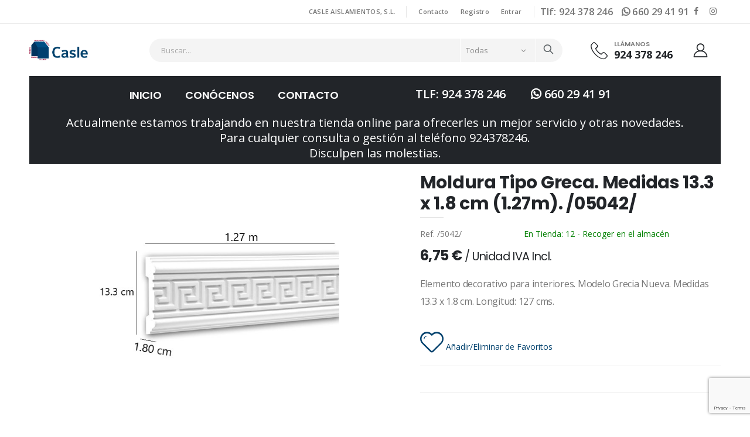

--- FILE ---
content_type: text/html; charset=UTF-8
request_url: https://shop.aislamientoscasle.es/articulo/1197
body_size: 14127
content:
<!DOCTYPE HTML PUBLIC "-//W3C//DTD HTML 4.01 Transitional//EN" "http://www.w3.org/TR/html4/loose.dtd">
<html lang="es">
<head>
    <meta charset="utf-8">
    <meta http-equiv="X-UA-Compatible" content="IE=edge">
    <meta http-equiv="Expires" content="0">
    <meta http-equiv="Last-Modified" content="0">
    <meta http-equiv="Cache-Control" content="no-cache, mustrevalidate">
    <meta http-equiv="Pragma" content="no-cache">
    <!-- Mobile Metas -->
    <meta name="viewport" content="width=device-width, initial-scale=1.0">
        <meta name="keywords" content="Molduras escayola, elemento decorativo, Moldura Grecia, Casle."/>
    <meta name="description" content="Elemento decorativo para interiores. Modelo Grecia Nueva. Longitud: 127 cms"/>
    <meta name="title" content="Moldura de Escayola Modelo Grecia Nueva de 127 cms"/>
    <title>Casle - Moldura Tipo Greca. Medidas 13.3 x 1.8 cm (1.27m). /05042/</title>

    <meta name="csrf-token" content="TY7IW776rafm4zlhwVnzmNHELgopZEVovhcyNMul">
    <meta name="routeName" content="articulo">

    <!-- Favicon -->
    <link rel="icon" type="image/x-icon" href="https://shop.aislamientoscasle.es/images/icons/favicon.ico">
    <link rel="alternate" hreflang="es-ES" href="https://shop.aislamientoscasle.es/">
    <link rel="alternate" hreflang="fr-FR" href="https://shop.aislamientoscasle.es/">
    <link rel="alternate" hreflang="en-GB" href="https://shop.aislamientoscasle.es/">
    <script type="text/javascript">
        WebFontConfig = {
            google: { families: [ 'Open+Sans:300,400,600,700,800','Poppins:300,400,500,600,700,800' ] }
        };
        (function(d) {
            var wf = d.createElement('script'), s = d.scripts[0];
            wf.src = 'https://shop.aislamientoscasle.es/js/webfont.js';
            wf.async = true;
            s.parentNode.insertBefore(wf, s);
        })(document);
    </script>

    <!-- Plugins CSS File -->
    <link rel="stylesheet" href="https://shop.aislamientoscasle.es/css/bootstrap.min.css">

    <!-- Main CSS File -->
    <link rel="stylesheet" href="https://shop.aislamientoscasle.es/css/style.min.css">
    <link rel="stylesheet" href="https://shop.aislamientoscasle.es/css/custom.css">
    <link rel="stylesheet" type="text/css" href="https://shop.aislamientoscasle.es/css/animate.min.css">
    <link rel="stylesheet" type="text/css" href="https://shop.aislamientoscasle.es/css/shop.css">
    <link rel="stylesheet" type="text/css" href="https://shop.aislamientoscasle.es/vendor/fontawesome-free/css/all.min.css">
    <link rel="stylesheet" type="text/css" href="https://shop.aislamientoscasle.es/js/plugins/sweetalert2/sweetalert2.min.css">
    <link rel="stylesheet" type="text/css" href="https://shop.aislamientoscasle.es/vendor/cookie-consent/css/cookie-consent.css">
    <script src="https://shop.aislamientoscasle.es/js/jquery.min.js"></script>
    <link href="https://cdn.datatables.net/1.10.21/css/jquery.dataTables.min.css" rel="stylesheet">
    <link href="https://cdn.datatables.net/1.10.21/css/dataTables.bootstrap4.min.css" rel="stylesheet">
    <script>        $(".a_menu").removeClass("activo");</script>



        <script src="/vendor/livewire/livewire.js?id=e6704f81026a73a52725" data-turbo-eval="false" data-turbolinks-eval="false"></script><script data-turbo-eval="false" data-turbolinks-eval="false">window.livewire = new Livewire();window.Livewire = window.livewire;window.livewire_app_url = '';window.livewire_token = 'TY7IW776rafm4zlhwVnzmNHELgopZEVovhcyNMul';window.deferLoadingAlpine = function (callback) {window.addEventListener('livewire:load', function () {callback();});};let started = false;window.addEventListener('alpine:initializing', () => {if (! started) {window.livewire.start();started = true;}});document.addEventListener("DOMContentLoaded", function () {if (! started) {window.livewire.start();started = true;}});</script>
            <style>[wire\:loading], [wire\:loading\.delay], [wire\:loading\.inline-block], [wire\:loading\.inline], [wire\:loading\.block], [wire\:loading\.flex], [wire\:loading\.table], [wire\:loading\.grid] {display: none;}[wire\:offline] {display: none;}[wire\:dirty]:not(textarea):not(input):not(select) {display: none;}input:-webkit-autofill, select:-webkit-autofill, textarea:-webkit-autofill {animation-duration: 50000s;animation-name: livewireautofill;}@keyframes livewireautofill { from {} }</style>
</head>

<body>


    <div class="page-wrapper">
        <style>
    [class*=" icon-"]::before, [class^="icon-"]::before {
        line-height: inherit !important;
    }
</style>
<header class="header mb-0">
    <div class="header-top">
        <div class="container">
            <div class="header-left">
                <div class="wel-msg text-uppercase d-none d-sm-block p-r-2">

                    &nbsp;</div>
                <div class="header-dropdown mr-auto mr-sm-3 mr-md-0">

                    <div class="header-menu">
                        <ul>



                        </ul>
                    </div><!-- End .header-menu -->
                </div>
                <div class="header-dropdown">

                    <div class="header-menu">
                        <ul>


                        </ul>
                    </div><!-- End .header-menu -->
                </div>
            </div><!-- End .header-left -->

            <div class="header-right">
                <div class="wel-msg text-uppercase d-none d-sm-block p-r-2"><a href="javascript:goto('https://shop.aislamientoscasle.es/inicio')">CASLE Aislamientos, S.L.</a></div>
                <span class="separator d-none d-sm-inline-block"></span>
                <ul class="top-links mega-menu show-arrow d-none d-xl-block mt-0 mb-0">
                                        <li class="menu-item narrow"><a href="javascript:carga('https://shop.aislamientoscasle.es/contacto')">Contacto</a></li>
                    <li class="menu-item narrow"><a href="https://shop.aislamientoscasle.es/login">Registro</a></li>                    <li class="menu-item narrow"><a class="login" href="https://shop.aislamientoscasle.es/login">Entrar</a> </li>                     

                </ul>
                <span class="separator d-none d-xl-block"></span>
                <span style="font-size: 1.5em;"><a target="_blank" href="tel:924378246">Tlf: 924 378 246</a></span>
                <span style="font-size: 1.5em;margin-left: 15px;"><a target="_blank" href="https://wa.me/34660294191"><i class="fab fa-whatsapp"></i> 660 29 41 91</a></span>

                <div class="social-icons py-2 py-xl-0">
                    <a target="_blank" rel="nofollow" class="social-icon social-facebook icon-facebook" href="https://facebook.com/aislamientoscasle/" title="Facebook"></a>

                    <a target="_blank" rel="nofollow" class="social-icon social-instagram icon-instagram" href="https://www.instagram.com/caslecb/?hl=es" title="Instagram"></a>
                </div>
            </div><!-- End .header-right -->
        </div><!-- End .container -->
    </div><!-- End .header-top -->
    <div class="header-middle">
        <div class="container">
            <div class="header-left">
                <button class="mobile-menu-toggler mr-2" type="button">
                    <i class="icon-menu"></i> Menú
                </button>
                <a href="https://shop.aislamientoscasle.es/inicio" class="logo">
                    <img src="https://shop.aislamientoscasle.es/static/images/logo.png" alt="Casle" width="110" height="46" />
                </a>
            </div><!-- End .header-left -->
            <div class="header-center flex-1 ml-auto  justify-content-end justify-content-lg-start">
                <div class="header-search header-search-inline header-search-category w-lg-max pr-2 pr-lg-0">
                    <a href="#" class="search-toggle header-icon  d-sm-inline-block d-lg-none mr-0" role="button"><i class="icon-search-3"></i></a>
                    <form method="POST" action="https://shop.aislamientoscasle.es/filtro" accept-charset="UTF-8" id="frmfiltro"><input name="_token" type="hidden" value="TY7IW776rafm4zlhwVnzmNHELgopZEVovhcyNMul">
                        <div class="header-search-wrapper">
                            <input type="search" class="form-control" name="filtro" id="filtro" placeholder="Buscar..." required="">
                            <div class="select-custom">
                                <select id="familia" name="familia">
                                    <option value="*" selected>Todas</option>
                                                                            <option value="2">
                                                                                            AISLAMIENTOS ACUSTICOS y TERMICOS
                                                                                    </option>
                                                                            <option value="3">
                                                                                            CONSTRUCCION BASTA
                                                                                    </option>
                                                                            <option value="4">
                                                                                            ESCAYOLAS, MOLDURAS Y CORCHO
                                                                                    </option>
                                                                            <option value="30">
                                                                                            IMPERMEABILIZACIONES
                                                                                    </option>
                                                                            <option value="31">
                                                                                            PLADUR
                                                                                    </option>
                                                                            <option value="32">
                                                                                            POLICARBONATOS, PLANCHAS Y PERFILES
                                                                                    </option>
                                                                            <option value="34">
                                                                                            PINTURAS
                                                                                    </option>
                                                                            <option value="35">
                                                                                            TECHOS DESMONTABLES
                                                                                    </option>
                                                                            <option value="36">
                                                                                            YESOS
                                                                                    </option>
                                                                            <option value="39">
                                                                                            HERRAMIENTAS 
                                                                                    </option>
                                                                            <option value="40">
                                                                                            ELECTRICIDAD
                                                                                    </option>
                                                                            <option value="41">
                                                                                            PEGAMENTOS COLA
                                                                                    </option>
                                                                            <option value="42">
                                                                                            ACCESORIOS (ARMAZONES, TRAMPILLAS, ECT)
                                                                                    </option>
                                                                            <option value="43">
                                                                                            MONOCAPAS
                                                                                    </option>
                                                                            <option value="45">
                                                                                            FIJACIONES
                                                                                    </option>
                                                                            <option value="46">
                                                                                            SILICONAS BOSTIK
                                                                                    </option>
                                                                            <option value="49">
                                                                                            GANADERIA
                                                                                    </option>
                                                                            <option value="50">
                                                                                            CONSTRUCCION FINA Y ACCESORIOS
                                                                                    </option>
                                                                            <option value="51">
                                                                                            TRABAJOS DECORATIVOS
                                                                                    </option>
                                                                    </select>
                            </div><!-- End .select-custom -->
                            <button class="btn icon-search-3" id="btnEnviar" type="submit"></button>
                        </div><!-- End .header-search-wrapper -->
                    </form>
                </div><!-- End .header-search -->
            </div>
            <div id="seccioncarro">
                                    <div class="header-right">
                        <div class="header-contact d-none d-lg-flex ml-5">
                            <i class="icon-phone-2"></i>
                            <h6>Llámanos <a href="tel:924378246" class="font1 text-secondary">924 378 246</a></h6>
                        </div>
                                                    <a href="https://shop.aislamientoscasle.es/login" class="header-icon"><i class="icon-user-2"></i></a>
                        

                        <div wire:id="R2IwtRdQiDlwdIOsb2LR" wire:initial-data="{&quot;fingerprint&quot;:{&quot;id&quot;:&quot;R2IwtRdQiDlwdIOsb2LR&quot;,&quot;name&quot;:&quot;carro.dropdown&quot;,&quot;locale&quot;:&quot;es&quot;,&quot;path&quot;:&quot;articulo\/1197&quot;,&quot;method&quot;:&quot;GET&quot;},&quot;effects&quot;:{&quot;listeners&quot;:[&quot;cartUpdated&quot;]},&quot;serverMemo&quot;:{&quot;children&quot;:[],&quot;errors&quot;:[],&quot;htmlHash&quot;:&quot;f1b405ed&quot;,&quot;data&quot;:[],&quot;dataMeta&quot;:[],&quot;checksum&quot;:&quot;7c9f50b5ea2f600815ded38c43677e414b6063a8fcaef9455f5f377e56232af8&quot;}}" class="dropdown cart-dropdown">
    <a href="#" class="dropdown-toggle dropdown-arrow" role="button" data-toggle="dropdown" aria-haspopup="true" aria-expanded="false" data-display="static">
        <i class="icon-shopping-cart"></i>
        <span class="cart-count badge-circle" href="https://shop.aislamientoscasle.es/vercarrito">0</span>
    </a>
    </div><!-- End .dropdown -->


                    </div><!-- End .header-right -->
                            </div>

        </div>
    </div>

    <div class="seccionsticky">

        <div class="header-bottom mb-lg-2 sticky-header" data-sticky-options="{
				'move': [
					{
						'item': '.header-icon:not(.search-toggle)',
						'position': 'end',
						'clone': true
					},
					{
						'item': '.cart-dropdown',
						'position': 'end',
						'clone': true
					}
				],
				'moveTo': '.container',
				'changes': [
					{
						'item': '.logo-white',
						'removeClass': 'd-none'
					},
					{
						'item': '.header-icon:not(.search-toggle)',
                        'removeClass': 'pb-md-1',
                        'addClass': 'text-white'
					},
					{
						'item': '.cart-dropdown',
                        'addClass': 'text-white'
					}
				]
			}">
            <div class="container">
                <div class="logo logo-transition logo-white w-100 d-none">
                    <a href="#">
                        <img src="https://shop.aislamientoscasle.es/static/images/logo-blanco.png" alt="Casle Logo" width="110" height="46"/>
                    </a>
                </div>
                <div class="bg-dark w-100">
                    <nav class="main-nav">
                        <ul class="menu d-flex justify-content-center">
                            <li>
                                <a  class="a_menu inicio" id="a_inicio"  href="https://shop.aislamientoscasle.es/inicio">Inicio</a>
                            </li>

                            <li>
                                <a class="a_menu" id="a_conocenos" href="javascript:carga('https://shop.aislamientoscasle.es/conocenos')">Conócenos</a>
                            </li>
                            <li>
                                <a  class="a_menu contacto" id="a_contacto" href="javascript:carga('https://shop.aislamientoscasle.es/contacto')">Contacto</a>
                            </li>

                            <li style="padding: 16px;">
                                <span class="a_menu" style=" color:white; font-size: 20px; margin-left:95px;"><a target="_blank" href="tel:924378246"> Tlf: 924 378 246</a></span>
                            </li>
                            <li style="padding: 16px;">
                                <span class="a_menu" style=" color:white; font-size: 20px; margin-left:10px;"><a target="_blank" href="https://wa.me/34660294191"><i class="fab fa-whatsapp"></i> 660 29 41 91</a></span>
                            </li>





                        </ul>
                    </nav>

                    <div style="color:white; font-size:20px; text-align: center; padding: 5px; line-height: 1.3;">
                        Actualmente estamos trabajando en nuestra tienda online para ofrecerles un mejor servicio y otras novedades.<br>
                    Para cualquier consulta o gestión al teléfono 924378246.<br>
                    Disculpen las molestias.</div>
                </div>
            </div>
        </div>
    </div>

</header><!-- End .header -->

        <main class="main">


            <div class="container">

                <section>
                    <div class="row" id="principalPanel">

                            
        <div class="col-lg-12 main-content">
            <figure>
            <div class="product-single-container product-single-default ">


        <div class="row">
            <div class="col-lg-7 col-md-6 product-single-gallery">

                <div class="product-slider-container">
                    <div class="product-single-carousel owl-carousel owl-theme owl-loaded owl-drag">
                                                                                    <div class="product-item">
                                    <img class="product-single-image img_producto_ficha" src="https://casle.com.es/intranet/articulos_full/uploads/medidasgreca.jpg" data-zoom-image="https://casle.com.es/intranet/articulos_full/uploads/medidasgreca.jpg"/>
                                </div>

                                                    
                    </div>
                    <!-- End .product-single-carousel -->
                    <span class="prod-full-screen">
											<i class="icon-plus"></i>
                            </span>


                                    </div>


            </div><!-- End .product-single-gallery -->

            <div class="col-lg-5 col-md-6 product-single-details">
                <h1 class="product-title">Moldura Tipo Greca. Medidas 13.3 x 1.8 cm (1.27m). /05042/</h1>

                <hr class="short-divider">
                <div class="row mt-1">
                    <div class="col-md-4">
                                                    <p itemprop="sku" class="product-both-info">Ref. /5042/</p>
                                            </div>
                    <div class="col-md-8 align-items-center">
                         <p class="product-details  constock ">En Tienda: 12 - Recoger en el almacén</p>
                                            </div>
                </div>
                <div class="price-box">
                    
                    
                                        <span class="product-price">6,75 € <span class="small"> / Unidad IVA Incl.</span> </span>
                    
                </div><!-- End .price-box -->

                <div class="product-desc">
                    <p>Elemento decorativo para interiores. Modelo Grecia Nueva. Medidas 13.3 x 1.8 cm. Longitud: 127 cms.</p>
                </div><!-- End .product-desc -->
                <a  data-toggle="modal" data-target="#addFavNoLogin" href="javascript:favoritoNoLogin();return false;"
                                    ><i style="font-size: 40px" id="cuore1197" class=" icon-heart "></i>  Añadir/Eliminar de Favoritos</a>

                <hr class="divider">

                <div class="product-action">

                    <form action="https://shop.aislamientoscasle.es/addcart" method="POST">

                       <!-- <input type="hidden" name="id_articulo" id="id_articulo" value="1197">
                        <div class="row justify-content-around">
                            <div class="col-4">
                                <div class="row align-items-baseline ">
    <button id="boton-minus"   type="button"  class="col-3 button" style="background:black;color: white;font-size: large;height: 60px;"><strong>-</strong></button>

    <input  readonly style="background: white; text-align: center; height: 60px;-webkit-appearance: none;-webkit-appearance: textfield;-moz-appearance: textfield;"
        class="col-6 quantity form-control" min="1" step="1.00" type="number"
    value="1"

     id="cantidad" name="cantidad"     max="12"
    >
    <button id="boton-plus"   type="button" style="background: black; color: white; font-size: large; height: 60px;" class="col-3 button"><strong>+</strong></button>
</div>

<script>
    $('#boton-plus').click(function(){

        if(parseFloat($('#cantidad').val())+parseFloat($('#cantidad').attr('step'))<=$('#cantidad').attr('max'))
        {
            $('#cantidad').val(parseFloat($('#cantidad').val())+parseFloat($('#cantidad').attr('step')));
        }

    });
    $('#boton-minus').click(function(){
        if(parseFloat($('#cantidad').val())-parseFloat($('#cantidad').attr('step'))>=$('#cantidad').attr('min'))
        {
            $('#cantidad').val(parseFloat($('#cantidad').val())-parseFloat($('#cantidad').attr('step')));
        }

    });
</script>

                            </div>
                            <button  type="submit" class="col-6 btn btn-dark add-cart icon-shopping-cart" title="Añadir al Carro">Añadir al Carro</button>
                        </div>

                    </form>-->


                </div><!-- End .product-action -->

                <hr class="divider mb-1">

                <div class="product-single-share">
                    <label class="sr-only">Compartir:</label>
<!--
                    <div class="social-icons mr-2">
                        <a href="#" class="social-icon social-facebook icon-facebook" target="_blank" title="Facebook"></a>
                        <a href="#" class="social-icon social-twitter icon-twitter" target="_blank" title="Twitter"></a>
                        <a href="#" class="social-icon social-linkedin fab fa-linkedin-in" target="_blank" title="Linkedin"></a>
                        <a href="#" class="social-icon social-gplus fab fa-google-plus-g" target="_blank" title="Google +"></a>
                        <a href="#" class="social-icon social-mail icon-mail-alt" target="_blank" title="Mail"></a>
                    </div>
-->

                </div><!-- End .product single-share -->
            </div><!-- End .product-single-details -->
        </div><!-- End .row -->
    </div><!-- End .product-single-container -->
 
            </figure>
            <div class="product-single-tabs">
                <ul class="nav nav-tabs" role="tablist">
                    <li class="nav-item">
                        <a class="nav-link active" id="product-tab-desc" data-toggle="tab" href="#product-desc-content" role="tab" aria-controls="product-desc-content" aria-selected="false">Descripción</a>
                    </li>
                    <li class="nav-item">
                        <a class="nav-link" id="product-tab-size" data-toggle="tab" href="#product-size-content" role="tab" aria-controls="product-size-content" aria-selected="true">Fichas del Producto</a>
                    </li>


                </ul>
                <div class="tab-content">
                    <div class="tab-pane fade show active" id="product-desc-content" role="tabpanel" aria-labelledby="product-tab-desc">
                        <div class="product-desc-content">
                            <p>Elemento decorativo de escayola y fibra mineral para interiores Modelo Grecia Nueva. Para su colocación utilizar adhesivo en base a escayola tipo superpegamento RD-4. Longitud: 127 cms.</p>

                        </div><!-- End .product-desc-content -->
                    </div><!-- End .tab-pane -->

                    <div class="tab-pane fade " id="product-size-content" role="tabpanel" aria-labelledby="product-tab-size">
                        <div class="product-size-content">
                            <div class="row">
                                                                        <ul >
                                                                                                                <li style="display: inline; padding: 3px;"><a href="https://casle.com.es/intranet/articulos_full/uploads/FT-Molduras.pdf" target="_black"><i class="fas fa-file-pdf" style="font-size: xxx-large;"></i> Ficha 1 </a></li>
                                                                                                                    <li style="display: inline; padding: 3px;"><a href="https://casle.com.es/intranet/articulos_full/uploads/molduras9grecmedi.png" target="_black"><i class="fas fa-file-pdf" style="font-size: xxx-large;"></i> Ficha 2 </a></li>
                                                                                                                    </ul>
                                                            </div><!-- End .row -->
                        </div><!-- End .product-size-content -->
                    </div><!-- End .tab-pane -->

                </div><!-- End .tab-content -->
            </div><!-- End .product-single-tabs -->
            <div class="products-section pt-0">
                <h2 class="section-title">Productos relacionados</h2>

                <div class="products-slider owl-carousel owl-theme dots-top">
                                            <div class="col-12">
        <div class=" product-default inner-quickview inner-icon appear-animation-visible " data-animation-name="fadeInRightShorter" itemscope itemtype="http://schema.org/Product" >
            <figure>
                <a href="https://shop.aislamientoscasle.es/articulo/607">

                    <img class="img_producto"  itemprop="image" src="
                                                https://casle.com.es/intranet/articulos_full/uploads/Medidaspechopaloma6minipe.jpg
                                            " alt="Moldura Mini Pecho Paloma 6. Medidas 6.5 x 4.5 cm. (1m) /5028/" />
                </a>
                <div class="btn-icon-group">
                    <button   class="btn-icon btn-add-cart" id="icono-bag" data-url="https://shop.aislamientoscasle.es/" data-id_articulo="607" data-cantidad=" 1" data-toggle="modal" data-target="#addCartModal"><i class="icon-bag" ></i></button>
                </div>
                
                <button class="btn-quickview" data-id_articulo="607"  title="Vista Rápida">Vista Rápida</button>

            </figure>
            <div class="product-details" style="padding-left: 5px; padding-right:5px;">
                <div class="category-wrap">
                    <div class="category-list">
                        <a itemprop="category" href="https://shop.aislamientoscasle.es/familia/4" class="product-category">ESCAYOLAS, MOLDURAS Y CORCHO</a>
                    </div>
                    <a  data-toggle="modal" data-target="#addFavNoLogin" href="javascript:favoritoNoLogin();return false;"
                                            ><i id="cuore607" class=" icon-heart "></i></a>
                </div>

                <h2 class="product-title ">
                    <a href="https://shop.aislamientoscasle.es/articulo/607" itemprop="name">Moldura Mini Pecho Paloma 6. Medidas 6.5 x 4.5 cm. (1m) /5028/</a>
                </h2>

                 <div itemprop="sku" class="small p-0">Ref. /5028/
                </div>

                 <div class="flex-item  constock">En Tienda - Recogida en el almacén</div>                <div class="price-box">
                                                            <span class="product-price">2,35 € <span class="small"> / Unidad IVA Incl.</span> </span>
                                    </div><!-- End .price-box -->
            </div><!-- End .product-details -->
        </div>
    </div>

 
                                             <div class="col-12">
        <div class=" product-default inner-quickview inner-icon appear-animation-visible " data-animation-name="fadeInRightShorter" itemscope itemtype="http://schema.org/Product" >
            <figure>
                <a href="https://shop.aislamientoscasle.es/articulo/610">

                    <img class="img_producto"  itemprop="image" src="
                                                https://casle.com.es/intranet/articulos_full/uploads/Mediacanamedidas.jpg
                                            " alt="Moldura Media Caña 1 (7.9 x 6 cm) (1m) /5010/" />
                </a>
                <div class="btn-icon-group">
                    <button   disabled  class="btn-icon btn-add-cart" id="icono-bag" data-url="https://shop.aislamientoscasle.es/" data-id_articulo="610" data-cantidad=" 1" data-toggle="modal" data-target="#addCartModal"><i class="icon-bag" ></i></button>
                </div>
                
                <button class="btn-quickview" data-id_articulo="610"  title="Vista Rápida">Vista Rápida</button>

            </figure>
            <div class="product-details" style="padding-left: 5px; padding-right:5px;">
                <div class="category-wrap">
                    <div class="category-list">
                        <a itemprop="category" href="https://shop.aislamientoscasle.es/familia/4" class="product-category">ESCAYOLAS, MOLDURAS Y CORCHO</a>
                    </div>
                    <a  data-toggle="modal" data-target="#addFavNoLogin" href="javascript:favoritoNoLogin();return false;"
                                            ><i id="cuore610" class=" icon-heart "></i></a>
                </div>

                <h2 class="product-title ">
                    <a href="https://shop.aislamientoscasle.es/articulo/610" itemprop="name">Moldura Media Caña 1 (7.9 x 6 cm) (1m) /5010/</a>
                </h2>

                 <div itemprop="sku" class="small p-0">Ref. /5010/
                </div>

                <div class="container align-items-center"><button class="btn btn-consultar mb-2" style="height: 100% !important;"><a href="javascript:consulta('https://shop.aislamientoscasle.es/','610')" style="font-size: 12px;">Consultar en Tienda</a></button></div>
                                <div class="price-box">
                                                            <span class="product-price">2,35 € <span class="small"> / Unidad IVA Incl.</span> </span>
                                    </div><!-- End .price-box -->
            </div><!-- End .product-details -->
        </div>
    </div>

 
                                             <div class="col-12">
        <div class=" product-default inner-quickview inner-icon appear-animation-visible " data-animation-name="fadeInRightShorter" itemscope itemtype="http://schema.org/Product" >
            <figure>
                <a href="https://shop.aislamientoscasle.es/articulo/611">

                    <img class="img_producto"  itemprop="image" src="
                                                https://casle.com.es/intranet/articulos_full/uploads/escalo1medd.jpg
                                            " alt="Moldura Escalonada 1. Medidas 4.3 x 2.8 cm. (1m) /5035/ " />
                </a>
                <div class="btn-icon-group">
                    <button   class="btn-icon btn-add-cart" id="icono-bag" data-url="https://shop.aislamientoscasle.es/" data-id_articulo="611" data-cantidad=" 1" data-toggle="modal" data-target="#addCartModal"><i class="icon-bag" ></i></button>
                </div>
                
                <button class="btn-quickview" data-id_articulo="611"  title="Vista Rápida">Vista Rápida</button>

            </figure>
            <div class="product-details" style="padding-left: 5px; padding-right:5px;">
                <div class="category-wrap">
                    <div class="category-list">
                        <a itemprop="category" href="https://shop.aislamientoscasle.es/familia/4" class="product-category">ESCAYOLAS, MOLDURAS Y CORCHO</a>
                    </div>
                    <a  data-toggle="modal" data-target="#addFavNoLogin" href="javascript:favoritoNoLogin();return false;"
                                            ><i id="cuore611" class=" icon-heart "></i></a>
                </div>

                <h2 class="product-title ">
                    <a href="https://shop.aislamientoscasle.es/articulo/611" itemprop="name">Moldura Escalonada 1. Medidas 4.3 x 2.8 cm. (1m) /5035/ </a>
                </h2>

                 <div itemprop="sku" class="small p-0">Ref. /5035/
                </div>

                 <div class="flex-item  constock">En Tienda - Recogida en el almacén</div>                <div class="price-box">
                                                            <span class="product-price">1,98 € <span class="small"> / Unidad IVA Incl.</span> </span>
                                    </div><!-- End .price-box -->
            </div><!-- End .product-details -->
        </div>
    </div>

 
                                             <div class="col-12">
        <div class=" product-default inner-quickview inner-icon appear-animation-visible " data-animation-name="fadeInRightShorter" itemscope itemtype="http://schema.org/Product" >
            <figure>
                <a href="https://shop.aislamientoscasle.es/articulo/612">

                    <img class="img_producto"  itemprop="image" src="
                                                https://casle.com.es/intranet/articulos_full/uploads/escalo2midas - copia.jpg
                                            " alt="Moldura Escalonada 2 Medidas 59 x 4 cm (120m) /5036/" />
                </a>
                <div class="btn-icon-group">
                    <button   class="btn-icon btn-add-cart" id="icono-bag" data-url="https://shop.aislamientoscasle.es/" data-id_articulo="612" data-cantidad=" 1" data-toggle="modal" data-target="#addCartModal"><i class="icon-bag" ></i></button>
                </div>
                
                <button class="btn-quickview" data-id_articulo="612"  title="Vista Rápida">Vista Rápida</button>

            </figure>
            <div class="product-details" style="padding-left: 5px; padding-right:5px;">
                <div class="category-wrap">
                    <div class="category-list">
                        <a itemprop="category" href="https://shop.aislamientoscasle.es/familia/4" class="product-category">ESCAYOLAS, MOLDURAS Y CORCHO</a>
                    </div>
                    <a  data-toggle="modal" data-target="#addFavNoLogin" href="javascript:favoritoNoLogin();return false;"
                                            ><i id="cuore612" class=" icon-heart "></i></a>
                </div>

                <h2 class="product-title ">
                    <a href="https://shop.aislamientoscasle.es/articulo/612" itemprop="name">Moldura Escalonada 2 Medidas 59 x 4 cm (120m) /5036/</a>
                </h2>

                 <div itemprop="sku" class="small p-0">Ref. /5036/
                </div>

                 <div class="flex-item  constock">En Tienda - Recogida en el almacén</div>                <div class="price-box">
                                                            <span class="product-price">2,35 € <span class="small"> / Unidad IVA Incl.</span> </span>
                                    </div><!-- End .price-box -->
            </div><!-- End .product-details -->
        </div>
    </div>

 
                                             <div class="col-12">
        <div class=" product-default inner-quickview inner-icon appear-animation-visible " data-animation-name="fadeInRightShorter" itemscope itemtype="http://schema.org/Product" >
            <figure>
                <a href="https://shop.aislamientoscasle.es/articulo/613">

                    <img class="img_producto"  itemprop="image" src="
                                                https://casle.com.es/intranet/articulos_full/uploads/escalo3medidas.jpg
                                            " alt="Moldura Escalonada 3. Medidas 9.9 x 4.9 cm. (1.20m) /5037/ " />
                </a>
                <div class="btn-icon-group">
                    <button   class="btn-icon btn-add-cart" id="icono-bag" data-url="https://shop.aislamientoscasle.es/" data-id_articulo="613" data-cantidad=" 1" data-toggle="modal" data-target="#addCartModal"><i class="icon-bag" ></i></button>
                </div>
                
                <button class="btn-quickview" data-id_articulo="613"  title="Vista Rápida">Vista Rápida</button>

            </figure>
            <div class="product-details" style="padding-left: 5px; padding-right:5px;">
                <div class="category-wrap">
                    <div class="category-list">
                        <a itemprop="category" href="https://shop.aislamientoscasle.es/familia/4" class="product-category">ESCAYOLAS, MOLDURAS Y CORCHO</a>
                    </div>
                    <a  data-toggle="modal" data-target="#addFavNoLogin" href="javascript:favoritoNoLogin();return false;"
                                            ><i id="cuore613" class=" icon-heart "></i></a>
                </div>

                <h2 class="product-title ">
                    <a href="https://shop.aislamientoscasle.es/articulo/613" itemprop="name">Moldura Escalonada 3. Medidas 9.9 x 4.9 cm. (1.20m) /5037/ </a>
                </h2>

                 <div itemprop="sku" class="small p-0">Ref. /5037/
                </div>

                 <div class="flex-item  constock">En Tienda - Recogida en el almacén</div>                <div class="price-box">
                                                            <span class="product-price">2,59 € <span class="small"> / Unidad IVA Incl.</span> </span>
                                    </div><!-- End .price-box -->
            </div><!-- End .product-details -->
        </div>
    </div>

 
                                             <div class="col-12">
        <div class=" product-default inner-quickview inner-icon appear-animation-visible " data-animation-name="fadeInRightShorter" itemscope itemtype="http://schema.org/Product" >
            <figure>
                <a href="https://shop.aislamientoscasle.es/articulo/746">

                    <img class="img_producto"  itemprop="image" src="
                                                https://casle.com.es/intranet/articulos_full/uploads/Mediacanaminimedidd.jpg
                                            " alt="Moldura Mini Media CaÃ±a 1 Medidas (59 x 5cm) (1m) /05017/" />
                </a>
                <div class="btn-icon-group">
                    <button   class="btn-icon btn-add-cart" id="icono-bag" data-url="https://shop.aislamientoscasle.es/" data-id_articulo="746" data-cantidad=" 1" data-toggle="modal" data-target="#addCartModal"><i class="icon-bag" ></i></button>
                </div>
                
                <button class="btn-quickview" data-id_articulo="746"  title="Vista Rápida">Vista Rápida</button>

            </figure>
            <div class="product-details" style="padding-left: 5px; padding-right:5px;">
                <div class="category-wrap">
                    <div class="category-list">
                        <a itemprop="category" href="https://shop.aislamientoscasle.es/familia/4" class="product-category">ESCAYOLAS, MOLDURAS Y CORCHO</a>
                    </div>
                    <a  data-toggle="modal" data-target="#addFavNoLogin" href="javascript:favoritoNoLogin();return false;"
                                            ><i id="cuore746" class=" icon-heart "></i></a>
                </div>

                <h2 class="product-title ">
                    <a href="https://shop.aislamientoscasle.es/articulo/746" itemprop="name">Moldura Mini Media CaÃ±a 1 Medidas (59 x 5cm) (1m) /05017/</a>
                </h2>

                 <div itemprop="sku" class="small p-0">Ref. /5017/
                </div>

                 <div class="flex-item  constock">En Tienda - Recogida en el almacén</div>                <div class="price-box">
                                                            <span class="product-price">2,13 € <span class="small"> / Unidad IVA Incl.</span> </span>
                                    </div><!-- End .price-box -->
            </div><!-- End .product-details -->
        </div>
    </div>

 
                                             <div class="col-12">
        <div class=" product-default inner-quickview inner-icon appear-animation-visible " data-animation-name="fadeInRightShorter" itemscope itemtype="http://schema.org/Product" >
            <figure>
                <a href="https://shop.aislamientoscasle.es/articulo/776">

                    <img class="img_producto"  itemprop="image" src="
                                                https://casle.com.es/intranet/articulos_full/uploads/Medidaspechopaloma2l.jpg
                                            " alt="Moldura Pecho Paloma 2 Medidas 97 x 49 cm (1m) /5008/" />
                </a>
                <div class="btn-icon-group">
                    <button   class="btn-icon btn-add-cart" id="icono-bag" data-url="https://shop.aislamientoscasle.es/" data-id_articulo="776" data-cantidad=" 1" data-toggle="modal" data-target="#addCartModal"><i class="icon-bag" ></i></button>
                </div>
                
                <button class="btn-quickview" data-id_articulo="776"  title="Vista Rápida">Vista Rápida</button>

            </figure>
            <div class="product-details" style="padding-left: 5px; padding-right:5px;">
                <div class="category-wrap">
                    <div class="category-list">
                        <a itemprop="category" href="https://shop.aislamientoscasle.es/familia/4" class="product-category">ESCAYOLAS, MOLDURAS Y CORCHO</a>
                    </div>
                    <a  data-toggle="modal" data-target="#addFavNoLogin" href="javascript:favoritoNoLogin();return false;"
                                            ><i id="cuore776" class=" icon-heart "></i></a>
                </div>

                <h2 class="product-title ">
                    <a href="https://shop.aislamientoscasle.es/articulo/776" itemprop="name">Moldura Pecho Paloma 2 Medidas 97 x 49 cm (1m) /5008/</a>
                </h2>

                 <div itemprop="sku" class="small p-0">Ref. /5008/
                </div>

                 <div class="flex-item  constock">En Tienda - Recogida en el almacén</div>                <div class="price-box">
                                                            <span class="product-price">2,15 € <span class="small"> / Unidad IVA Incl.</span> </span>
                                    </div><!-- End .price-box -->
            </div><!-- End .product-details -->
        </div>
    </div>

 
                                             <div class="col-12">
        <div class=" product-default inner-quickview inner-icon appear-animation-visible " data-animation-name="fadeInRightShorter" itemscope itemtype="http://schema.org/Product" >
            <figure>
                <a href="https://shop.aislamientoscasle.es/articulo/888">

                    <img class="img_producto"  itemprop="image" src="
                                                https://casle.com.es/intranet/articulos_full/uploads/Medidaspechopaloma1.jpg
                                            " alt="Moldura Pecho Paloma 1 Medidas 96 x 58 cm (1m) /5007/" />
                </a>
                <div class="btn-icon-group">
                    <button   class="btn-icon btn-add-cart" id="icono-bag" data-url="https://shop.aislamientoscasle.es/" data-id_articulo="888" data-cantidad=" 1" data-toggle="modal" data-target="#addCartModal"><i class="icon-bag" ></i></button>
                </div>
                
                <button class="btn-quickview" data-id_articulo="888"  title="Vista Rápida">Vista Rápida</button>

            </figure>
            <div class="product-details" style="padding-left: 5px; padding-right:5px;">
                <div class="category-wrap">
                    <div class="category-list">
                        <a itemprop="category" href="https://shop.aislamientoscasle.es/familia/4" class="product-category">ESCAYOLAS, MOLDURAS Y CORCHO</a>
                    </div>
                    <a  data-toggle="modal" data-target="#addFavNoLogin" href="javascript:favoritoNoLogin();return false;"
                                            ><i id="cuore888" class=" icon-heart "></i></a>
                </div>

                <h2 class="product-title ">
                    <a href="https://shop.aislamientoscasle.es/articulo/888" itemprop="name">Moldura Pecho Paloma 1 Medidas 96 x 58 cm (1m) /5007/</a>
                </h2>

                 <div itemprop="sku" class="small p-0">Ref. /5007/
                </div>

                 <div class="flex-item  constock">En Tienda - Recogida en el almacén</div>                <div class="price-box">
                                                            <span class="product-price">2,35 € <span class="small"> / Unidad IVA Incl.</span> </span>
                                    </div><!-- End .price-box -->
            </div><!-- End .product-details -->
        </div>
    </div>

 
                                             <div class="col-12">
        <div class=" product-default inner-quickview inner-icon appear-animation-visible " data-animation-name="fadeInRightShorter" itemscope itemtype="http://schema.org/Product" >
            <figure>
                <a href="https://shop.aislamientoscasle.es/articulo/895">

                    <img class="img_producto"  itemprop="image" src="
                                                https://casle.com.es/intranet/articulos_full/uploads/cadenitasmedidas.jpg
                                            " alt="Moldura Cadenitas Medidas 85 x 34 cm (1m) /05006/" />
                </a>
                <div class="btn-icon-group">
                    <button   class="btn-icon btn-add-cart" id="icono-bag" data-url="https://shop.aislamientoscasle.es/" data-id_articulo="895" data-cantidad=" 1" data-toggle="modal" data-target="#addCartModal"><i class="icon-bag" ></i></button>
                </div>
                
                <button class="btn-quickview" data-id_articulo="895"  title="Vista Rápida">Vista Rápida</button>

            </figure>
            <div class="product-details" style="padding-left: 5px; padding-right:5px;">
                <div class="category-wrap">
                    <div class="category-list">
                        <a itemprop="category" href="https://shop.aislamientoscasle.es/familia/4" class="product-category">ESCAYOLAS, MOLDURAS Y CORCHO</a>
                    </div>
                    <a  data-toggle="modal" data-target="#addFavNoLogin" href="javascript:favoritoNoLogin();return false;"
                                            ><i id="cuore895" class=" icon-heart "></i></a>
                </div>

                <h2 class="product-title ">
                    <a href="https://shop.aislamientoscasle.es/articulo/895" itemprop="name">Moldura Cadenitas Medidas 85 x 34 cm (1m) /05006/</a>
                </h2>

                 <div itemprop="sku" class="small p-0">Ref. /05006/
                </div>

                 <div class="flex-item  constock">En Tienda - Recogida en el almacén</div>                <div class="price-box">
                                                            <span class="product-price">3,05 € <span class="small"> / Unidad IVA Incl.</span> </span>
                                    </div><!-- End .price-box -->
            </div><!-- End .product-details -->
        </div>
    </div>

 
                                             <div class="col-12">
        <div class=" product-default inner-quickview inner-icon appear-animation-visible " data-animation-name="fadeInRightShorter" itemscope itemtype="http://schema.org/Product" >
            <figure>
                <a href="https://shop.aislamientoscasle.es/articulo/897">

                    <img class="img_producto"  itemprop="image" src="
                                                https://casle.com.es/intranet/articulos_full/uploads/hojillasmedidas.jpg
                                            " alt="Moldura Hojitas  Medidas 65 x 55 cm (1m) /5013/" />
                </a>
                <div class="btn-icon-group">
                    <button   class="btn-icon btn-add-cart" id="icono-bag" data-url="https://shop.aislamientoscasle.es/" data-id_articulo="897" data-cantidad=" 1" data-toggle="modal" data-target="#addCartModal"><i class="icon-bag" ></i></button>
                </div>
                
                <button class="btn-quickview" data-id_articulo="897"  title="Vista Rápida">Vista Rápida</button>

            </figure>
            <div class="product-details" style="padding-left: 5px; padding-right:5px;">
                <div class="category-wrap">
                    <div class="category-list">
                        <a itemprop="category" href="https://shop.aislamientoscasle.es/familia/4" class="product-category">ESCAYOLAS, MOLDURAS Y CORCHO</a>
                    </div>
                    <a  data-toggle="modal" data-target="#addFavNoLogin" href="javascript:favoritoNoLogin();return false;"
                                            ><i id="cuore897" class=" icon-heart "></i></a>
                </div>

                <h2 class="product-title ">
                    <a href="https://shop.aislamientoscasle.es/articulo/897" itemprop="name">Moldura Hojitas  Medidas 65 x 55 cm (1m) /5013/</a>
                </h2>

                 <div itemprop="sku" class="small p-0">Ref. /5013/
                </div>

                 <div class="flex-item  constock">En Tienda - Recogida en el almacén</div>                <div class="price-box">
                                                            <span class="product-price">5,18 € <span class="small"> / Unidad IVA Incl.</span> </span>
                                    </div><!-- End .price-box -->
            </div><!-- End .product-details -->
        </div>
    </div>

 
                                             <div class="col-12">
        <div class=" product-default inner-quickview inner-icon appear-animation-visible " data-animation-name="fadeInRightShorter" itemscope itemtype="http://schema.org/Product" >
            <figure>
                <a href="https://shop.aislamientoscasle.es/articulo/899">

                    <img class="img_producto"  itemprop="image" src="
                                                https://casle.com.es/intranet/articulos_full/uploads/ajillomedidas.jpg
                                            " alt="Moldura Ajillo. Medidas 6.5 x 5.5 cm. (1m). /5012/" />
                </a>
                <div class="btn-icon-group">
                    <button   disabled  class="btn-icon btn-add-cart" id="icono-bag" data-url="https://shop.aislamientoscasle.es/" data-id_articulo="899" data-cantidad=" 1" data-toggle="modal" data-target="#addCartModal"><i class="icon-bag" ></i></button>
                </div>
                
                <button class="btn-quickview" data-id_articulo="899"  title="Vista Rápida">Vista Rápida</button>

            </figure>
            <div class="product-details" style="padding-left: 5px; padding-right:5px;">
                <div class="category-wrap">
                    <div class="category-list">
                        <a itemprop="category" href="https://shop.aislamientoscasle.es/familia/4" class="product-category">ESCAYOLAS, MOLDURAS Y CORCHO</a>
                    </div>
                    <a  data-toggle="modal" data-target="#addFavNoLogin" href="javascript:favoritoNoLogin();return false;"
                                            ><i id="cuore899" class=" icon-heart "></i></a>
                </div>

                <h2 class="product-title ">
                    <a href="https://shop.aislamientoscasle.es/articulo/899" itemprop="name">Moldura Ajillo. Medidas 6.5 x 5.5 cm. (1m). /5012/</a>
                </h2>

                 <div itemprop="sku" class="small p-0">Ref. /5012/
                </div>

                <div class="container align-items-center"><button class="btn btn-consultar mb-2" style="height: 100% !important;"><a href="javascript:consulta('https://shop.aislamientoscasle.es/','899')" style="font-size: 12px;">Consultar en Tienda</a></button></div>
                                <div class="price-box">
                                                            <span class="product-price">5,18 € <span class="small"> / Unidad IVA Incl.</span> </span>
                                    </div><!-- End .price-box -->
            </div><!-- End .product-details -->
        </div>
    </div>

 
                                             <div class="col-12">
        <div class=" product-default inner-quickview inner-icon appear-animation-visible " data-animation-name="fadeInRightShorter" itemscope itemtype="http://schema.org/Product" >
            <figure>
                <a href="https://shop.aislamientoscasle.es/articulo/960">

                    <img class="img_producto"  itemprop="image" src="
                                                https://casle.com.es/intranet/articulos_full/uploads/Molduramedidaolaa.jpg
                                            " alt="Moldura Olas. Medidas 6.3 x 4 cm. (1.20m).  /5015/ " />
                </a>
                <div class="btn-icon-group">
                    <button   class="btn-icon btn-add-cart" id="icono-bag" data-url="https://shop.aislamientoscasle.es/" data-id_articulo="960" data-cantidad=" 1" data-toggle="modal" data-target="#addCartModal"><i class="icon-bag" ></i></button>
                </div>
                
                <button class="btn-quickview" data-id_articulo="960"  title="Vista Rápida">Vista Rápida</button>

            </figure>
            <div class="product-details" style="padding-left: 5px; padding-right:5px;">
                <div class="category-wrap">
                    <div class="category-list">
                        <a itemprop="category" href="https://shop.aislamientoscasle.es/familia/4" class="product-category">ESCAYOLAS, MOLDURAS Y CORCHO</a>
                    </div>
                    <a  data-toggle="modal" data-target="#addFavNoLogin" href="javascript:favoritoNoLogin();return false;"
                                            ><i id="cuore960" class=" icon-heart "></i></a>
                </div>

                <h2 class="product-title ">
                    <a href="https://shop.aislamientoscasle.es/articulo/960" itemprop="name">Moldura Olas. Medidas 6.3 x 4 cm. (1.20m).  /5015/ </a>
                </h2>

                 <div itemprop="sku" class="small p-0">Ref. /5015/
                </div>

                 <div class="flex-item  constock">En Tienda - Recogida en el almacén</div>                <div class="price-box">
                                                            <span class="product-price">2,32 € <span class="small"> / Unidad IVA Incl.</span> </span>
                                    </div><!-- End .price-box -->
            </div><!-- End .product-details -->
        </div>
    </div>

 
                                    </div><!-- End .products-slider -->
            </div><!-- End .products-section -->

            <div class="mb-lg-4"></div><!-- margin -->




        </div><!-- End .col-lg-9 -->






                    </div>

                </section>

            </div>

        </main>


        <footer class="footer bg-dark appear-animate">
    <div class="container">
        <div class="footer-top">
            <div class="row row-sm">
                <div class="col-lg-4">
                    <div class="col-12 appear-animate" data-animation-name="fadeInUpShorter">
                        <div class="feature-box m-b-5 mx-sm-5 mx-md-3 feature-box-simple text-center">
                            <i class="icon-earphones-alt"></i>

                            <div class="feature-box-content">
                                <h3 class="mb-0 pb-1">Atención al Cliente</h3>
                                <h5>Necesita Asistencia?</h5>

                                <!--<p>Lorem ipsum dolor amet, consectetur.</p>-->
                            </div>
                        </div>
                    </div>
                </div>
                <div class="col-lg-4">
                    <div class="col-12 appear-animate" data-animation-delay="500" data-animation-name="fadeInUpShorter">
                        <div class="feature-box m-b-5 mx-sm-5 mx-md-3 feature-box-simple text-center">
                            <i class="icon-credit-card"></i>

                            <div class="feature-box-content">
                                <h3 class="mb-0 pb-1">Pagos Seguros</h3>
                                <h5>Seguro &amp; Rápido</h5>

                               <!--<p>Lorem ipsum dolor amet, consectetur.</p>-->
                            </div>
                        </div>
                    </div>
                </div>
                <div class="col-lg-4">
                    <div class="col-12 appear-animate" data-animation-delay="800" data-animation-name="fadeInUpShorter">
                        <div class="feature-box m-b-5 mx-sm-5 mx-md-3 feature-box-simple text-center">
                            <i class="icon-action-undo "></i>

                            <div class="feature-box-content">
                                <h3 class="mb-0 pb-1">DEVOLUCIONES</h3>
                                <h5>Fácil &amp; Grátis</h5>

                                <!--<p>Lorem ipsum dolor sit amet.</p>-->
                            </div>
                        </div>
                    </div>
                </div>
            </div>
        </div>
        <div class="footer-middle">
            <div class="row row-sm">


                <div class="col-lg-12">
                    <div class="widget widget-about">
                        <h4 class="widget-title">Sobre Nosotros</h4>
                        <a href="index.html" class="logo mb-2">
                            <img src="https://shop.aislamientoscasle.es/static/images/logo-blanco.png" class="m-b-3" width="110" height="46" alt="Porto Logo" />
                        </a>
                        <p class="mb-3">Almacén e instalaciones de Pladur, aislantes térmicos y acústicos, impermeabilizaciones, monocapas, techos decorativos y materiales de construcción en Mérida, Badajoz y Cáceres</p>
                    </div><!-- End .widget -->


                </div><!-- End .col-lg-6 -->
                <div class="col-lg-9 mb-2 mb-lg-0">
                    <div>
                        <div class="widget">
                            <h4 class="widget-title">Información de Contacto</h4>
                            <ul class="contact-info d-flex flex-wrap">

                                <li>
                                    <span class="contact-info-label">Direcciones:</span>
                                    <br><strong>MÉRIDA </strong>Calle Granada 15, P.I. “El Prado” 06800 Mérida, Badajoz
                                    <br>
                                    <br><strong>BADAJOZ </strong>Avda. Antonio Nevado González, Parcela 30. P.I. El Nevero. 06006-Badajoz




                                </li>
                                <li>
                                    <span class="contact-info-label">Teléfonos:</span>
                                    <br><strong>MÉRIDA</strong><br>
                                    <a href="tel:924378246">924 37 82 46</a> / <a target="_blank" href="https://wa.me/34660294191">660 29 41 91</a><br>
                                    HORARIO LUNES A VIERNES:<br>
                                    8:00h a 13:30h<br>
                                    16:30h a 19:00h

                                    <br><br>

                                    <strong>BADAJOZ</strong><br>
                                    <a href="tel:618293256">618 29 32 56</a> / <a target="_blank" href="https://wa.me/34696487011">696 48 70 11</a><br>
                                    HORARIO LUNES A VIERNES:<br>
                                    8:00h a 13:30h<br>
                                    16:30h a 19:00h
                                    <br><br>






                                </li>
                                <li>
                                    <span class="contact-info-label">Email:</span> <span class="email-plano" data-user="jselsac" data-website="moc.liamg"></span>
                                </li>
                                <li>
                                    SABADOS CERRADO



                                </li>
                            </ul>
                        </div><!-- End .widget -->





                    </div><!-- End .widget -->
                </div>
                <div class="col-lg-3 mb-2 mb-lg-0">
                    <div class="widget">
                        <h4 class="widget-title">ATENCIÓN AL CLIENTE</h4>

                        <ul class="links link-parts row">
                            <div class="link-part col-12">
                                <li><a href="https://shop.aislamientoscasle.es/conocenos">Conócenos</a></li>
                                <li><a href="https://shop.aislamientoscasle.es/contacto">Contacto</a></li>
                                <li><a href="https://shop.aislamientoscasle.es/login" class="login-link">Login / Registrar</a></li>                                <li><a href="https://shop.aislamientoscasle.es/envios">Política de envíos, cancelación, devolución y/o reembolso de pedidos</a></li>
                                <li><a href="https://shop.aislamientoscasle.es/compromiso_lopd">Compromiso con la Protección de Datos</a></li>
                                <li><a href="https://shop.aislamientoscasle.es/politica_privacidad">Política de Privacidad (Política LOPD)</a></li>
                                <li><a href="https://shop.aislamientoscasle.es/politica_cookies">Política de Cookies</a></li>
                                <li><a href="javascript:void(0)" class="js-lcc-settings-toggle" >Configuración de Cookies</a></li>
                            </div>
                        </ul>
                    </div>
                </div>
            </div><!-- End .row -->
        </div>
    </div>


    <div class="container">
        <div class="footer-bottom d-flex justify-content-between align-items-center flex-wrap">
            <p class="footer-copyright py-3 pr-4 mb-0">Copyright 2020 &copy; Casle | <a href="https://shop.aislamientoscasle.es/compromiso_lopd">Política de Protección de Datos</a> | <a href="https://shop.aislamientoscasle.es/compromiso_lopd">Política de Privacidad</a> | <a href="https://shop.aislamientoscasle.es/politica_cookies">Política de Cookies</a> | <a href="https://shop.aislamientoscasle.es/aviso_legal">Aviso Legal</a> | <a href="https://shop.aislamientoscasle.es/terminos_y_condiciones">Términos y Condiciones</a> | Desarrollado por <a href="https://synapse.es" target="_blank">Synapse</a></p>


        </div><!-- End .footer-bottom -->
    </div><!-- End .container -->
</footer><!-- End .footer -->

    </div>
    <div class="mobile-menu-overlay"></div><!-- End .mobil-menu-overlay -->

    <div class="mobile-menu-container">
       <div class="mobile-menu-wrapper">
    <span class="mobile-menu-close"><i class="icon-cancel"></i></span>
    <nav class="mobile-nav">
        <ul class="mobile-menu">
            <li><a href="https://shop.aislamientoscasle.es/inicio">Inicio</a></li>
            <li><a href="javascript:carga('https://shop.aislamientoscasle.es/conocenos')">Conócenos</a></li>
            <li><a href="https://shop.aislamientoscasle.es/presupuesto">Presupuesto</a></li>
            <li><a href="https://shop.aislamientoscasle.es/nuestros_trabajos">Nuestros Trabajos</a></li>
            <li><a href="https://shop.aislamientoscasle.es/proveedores">Proveedores</a></li>
            <li><a href="https://shop.aislamientoscasle.es/contacto">Contacto</a></li>
            <li><a href="">Categorías</a>
                <ul>
                    <li><a href="https://shop.aislamientoscasle.es/familia/*">TODAS</a></li>
                    <li><a href="https://shop.aislamientoscasle.es/ofertas">OFERTAS</a></li>
                                            <li><a href="https://shop.aislamientoscasle.es/familia/2">
                                                                    AISLAMIENTOS ACUSTICOS y TERMICOS
                                                            </a></li>
                                            <li><a href="https://shop.aislamientoscasle.es/familia/3">
                                                                    CONSTRUCCION BASTA
                                                            </a></li>
                                            <li><a href="https://shop.aislamientoscasle.es/familia/4">
                                                                    ESCAYOLAS, MOLDURAS Y CORCHO
                                                            </a></li>
                                            <li><a href="https://shop.aislamientoscasle.es/familia/30">
                                                                    IMPERMEABILIZACIONES
                                                            </a></li>
                                            <li><a href="https://shop.aislamientoscasle.es/familia/31">
                                                                    PLADUR
                                                            </a></li>
                                            <li><a href="https://shop.aislamientoscasle.es/familia/32">
                                                                    POLICARBONATOS, PLANCHAS Y PERFILES
                                                            </a></li>
                                            <li><a href="https://shop.aislamientoscasle.es/familia/34">
                                                                    PINTURAS
                                                            </a></li>
                                            <li><a href="https://shop.aislamientoscasle.es/familia/35">
                                                                    TECHOS DESMONTABLES
                                                            </a></li>
                                            <li><a href="https://shop.aislamientoscasle.es/familia/36">
                                                                    YESOS
                                                            </a></li>
                                            <li><a href="https://shop.aislamientoscasle.es/familia/39">
                                                                    HERRAMIENTAS 
                                                            </a></li>
                                            <li><a href="https://shop.aislamientoscasle.es/familia/40">
                                                                    ELECTRICIDAD
                                                            </a></li>
                                            <li><a href="https://shop.aislamientoscasle.es/familia/41">
                                                                    PEGAMENTOS COLA
                                                            </a></li>
                                            <li><a href="https://shop.aislamientoscasle.es/familia/42">
                                                                    ACCESORIOS (ARMAZONES, TRAMPILLAS, ECT)
                                                            </a></li>
                                            <li><a href="https://shop.aislamientoscasle.es/familia/43">
                                                                    MONOCAPAS
                                                            </a></li>
                                            <li><a href="https://shop.aislamientoscasle.es/familia/45">
                                                                    FIJACIONES
                                                            </a></li>
                                            <li><a href="https://shop.aislamientoscasle.es/familia/46">
                                                                    SILICONAS BOSTIK
                                                            </a></li>
                                            <li><a href="https://shop.aislamientoscasle.es/familia/49">
                                                                    GANADERIA
                                                            </a></li>
                                            <li><a href="https://shop.aislamientoscasle.es/familia/50">
                                                                    CONSTRUCCION FINA Y ACCESORIOS
                                                            </a></li>
                                            <li><a href="https://shop.aislamientoscasle.es/familia/51">
                                                                    TRABAJOS DECORATIVOS
                                                            </a></li>
                                    </ul>
            </li>
        </ul>
    </nav><!-- End .mobile-nav -->

    <div class="social-icons">
        <a href="#" class="social-icon" target="_blank"><i class="icon-facebook"></i></a>
        <a href="#" class="social-icon" target="_blank"><i class="icon-twitter"></i></a>
        <a href="#" class="social-icon" target="_blank"><i class="icon-instagram"></i></a>
    </div><!-- End .social-icons -->
</div><!-- End .mobile-menu-wrapper -->
    </div><!-- End .mobile-menu-container -->
    <style>
        .mfp-close{
            color: white !important;
        }
    </style>

    <!-- POPUP EMAIL-->
    <div class="newsletter-popup mfp-hide bg-img bg-img" id="newsletter-popup-form" style="background: linear-gradient(135deg, #000000 0%, #434343 100%);
">
        <div style="background: linear-gradient(135deg, #00416d 0%, #0079bf 100%); text-align: center;width: 100%;height: 50px;margin: 0 !important;padding: 0;color: black;position: absolute;top: 0;left: 0;border-bottom: 1px solid white;">
            <h3 style="color:white;margin-top: 8px; ">🔴¡OFERTA!🔴</h3>
        </div>
        <div class="newsletter-popup-content" style="max-width: 100%; font-size: 2em; color:white; margin-top: 40px;">
            <p style="font-size: 20px; ">En nuestra tienda física de Casle Aislamientos tenemos hasta un 45 % de descuento en productos de nuestra tienda online.*</p>

            <p style="font-size: 18px;" > Llámanos o visítanos sin compromiso.*</p>

            <p style="font-size: 14px;">*Hasta fin de existencias</p>
            <p style="font-size: 14px;">*Recogida en nuestro almacén</p>
            <br>
        </div>
    </div>

<!-- CONTENEDOR PARA LA VISTA PREVIA -->
<div class="modal fade" id="quickview">

    <div class="modal-dialog">
        <div class="modal-content">
            <div class="modal-body">
                <div class="product-single-container product-single-default product-quick-view">
                    <div class="row row-sparse" id="vistaprevia">

                    </div><!-- End .row -->
                </div><!-- End .product-single-container -->
            </div>
        </div>
    </div>
</div>

<!-- FIN CONTENEDOR PARA LA VISTA PREVIA -->

<!-- CONTENEDOR FORMULARIO INFO PRODUCTO-->
<!-- Modal -->
<div class="modal fade" id="modalfrmconsulta" role="dialog">
    <div class="modal-dialog">

        <!-- Modal content-->
        <div class="modal-content">
            <div class="modal-header">
                <h4 class="modal-title col-12 text-center">Petición de información sobre Artículo</h4>
            </div>
            <div class="modal-body" id="cuerpoformulario">

            </div>
            <div class="modal-footer">
                <button type="button" class="btn btn-default" data-dismiss="modal">Cerrar</button>
            </div>
        </div>

    </div>
</div>
<!-- FIN CONTENEDOR FORM INFO -->




    <!-- Add Cart Modal -->
    <div class="modal fade" id="addCartModal" tabindex="-1" role="dialog" aria-labelledby="addCartModal" aria-hidden="true">
        <div class="modal-dialog" role="document">
            <div class="modal-content">
                <div class="modal-body add-cart-box text-center">
                    <p>Ha añadido este producto al<br>carro:</p>
                    <h4 id="productTitle"></h4>
                    <img src="" id="productImage" width="100" height="100" alt="">
                    <div class="btn-actions">
                        <a href="https://shop.aislamientoscasle.es/vercarrito" class="ver_carrito_"><button class="btn-primary">Ver el Carro</button></a>
                        <a href="#" class="continuar"><button class="btn-primary">Continuar</button></a>
                    </div>
                </div>
            </div>
        </div>
    </div>
    <div class="modal fade " id="addFavNoLogin" name="addFavNoLogin" tabindex="-1" role="dialog" aria-labelledby="addFavNologin" aria-hidden="true">
        <div class="modal-dialog" role="document">
            <div class="modal-content">
                <div class="modal-body alert-info text-center">
                    <h2>Solo puede añadir productos a su lista de favoritos si está registrado y ha iniciado sesión:</h2>
                    <h4>Haga click <a href="https://shop.aislamientoscasle.es/login">aquí</a> para acceder a la pantalla de login o registro</h4>
                    <a href="https://shop.aislamientoscasle.es/login"><h2>ENTRAR / REGISTRARSE</h2></a>
                </div>
            </div>
        </div>
    </div>

    <div class="modal fade " id="listaFavoritos" name="listaFavoritos" tabindex="-1" role="dialog" aria-labelledby="listaFavoritos" aria-hidden="true">
        <div class="modal-dialog" role="document">
            <div class="modal-content">
                <div class="modal-header"> <!– CABECERA –>
                    <h1>Lista de Favoritos</h1>
                    <button type="button" class="close" data-dismiss="modal" aria-label="Close"><span aria-hidden="true">×</span></button>
                </div>
                <div id="contenedorFavoritos" class="modal-body text-center">

                </div>
                <div class="modal-footer"> <!– PIE –>
                    <button class="btn btn-default btn btn-primary btn-lg" type="button" data-dismiss="modal">Cerrar </button>
                </div>
            </div>
        </div>
    </div>






    <a id="scroll-top" href="#top" title="Top" role="button"><i class="fas fa-chevron-up"></i></a>
    <script src="/vendor/livewire/livewire.js?id=e6704f81026a73a52725" data-turbo-eval="false" data-turbolinks-eval="false"></script><script data-turbo-eval="false" data-turbolinks-eval="false">window.livewire = new Livewire();window.Livewire = window.livewire;window.livewire_app_url = '';window.livewire_token = 'TY7IW776rafm4zlhwVnzmNHELgopZEVovhcyNMul';window.deferLoadingAlpine = function (callback) {window.addEventListener('livewire:load', function () {callback();});};let started = false;window.addEventListener('alpine:initializing', () => {if (! started) {window.livewire.start();started = true;}});document.addEventListener("DOMContentLoaded", function () {if (! started) {window.livewire.start();started = true;}});</script>
        <script src="/vendor/livewire/livewire.js?id=e6704f81026a73a52725" data-turbo-eval="false" data-turbolinks-eval="false"></script><script data-turbo-eval="false" data-turbolinks-eval="false">window.livewire = new Livewire();window.Livewire = window.livewire;window.livewire_app_url = '';window.livewire_token = 'TY7IW776rafm4zlhwVnzmNHELgopZEVovhcyNMul';window.deferLoadingAlpine = function (callback) {window.addEventListener('livewire:load', function () {callback();});};let started = false;window.addEventListener('alpine:initializing', () => {if (! started) {window.livewire.start();started = true;}});document.addEventListener("DOMContentLoaded", function () {if (! started) {window.livewire.start();started = true;}});</script>
<div role="dialog" aria-labelledby="lcc-modal-alert-label" aria-describedby="lcc-modal-alert-desc" aria-modal="true" class="lcc-modal lcc-modal--alert js-lcc-modal js-lcc-modal-alert" style="display: none;"
     data-cookie-key="__cookie_consent"
     data-cookie-value-analytics="2"
     data-cookie-value-marketing="false"
     data-cookie-value-both="true"
     data-cookie-value-none="false"
     data-cookie-expiration-days="30"
     data-gtm-event="cookie_refresh"
     data-ignored-paths=""
>
    <div class="lcc-modal__content">
        <h2 id="lcc-modal-alert-label" class="lcc-modal__title">
            INFORMACIÓN BÁSICA SOBRE COOKIES        </h2>
        <p align="justify" id="lcc-modal-alert-desc" class="lcc-text">
            <p align="justify">Bienvenida/o a la información básica sobre las cookies de la página web responsabilidad de la entidad:</p>
<p align="center"><strong>Casle Aislamiento SL</strong></p>
<p align="justify">Una cookie o galleta informática es un pequeño archivo de información que se guarda en tu ordenador, “smartphone” o tableta cada vez que visitas nuestra página web. Algunas cookies son nuestras y otras pertenecen a empresas externas que prestan servicios para nuestra página web.
Las cookies pueden ser de varios tipos: las cookies técnicas son necesarias para que nuestra página web pueda funcionar, no necesitan de tu autorización y son las únicas que tenemos activadas por defecto.
El resto de cookies sirven para mejorar nuestra página, para personalizarla en base a tus preferencias, o para poder mostrarte publicidad ajustada a tus búsquedas, gustos e intereses personales. Puedes aceptar todas estas cookies pulsando el botón <strong>ACEPTAR</strong> o configurarlas o rechazar su uso clicando en el apartado <strong>CONFIGURACIÓN DE COOKIES</strong>.</p>
<p align="justify">Si quieres más información, consulta la <strong>POLÍTICA DE COOKIES</strong> de nuestra página web.</p>
        </p>
    </div>
    <div class="lcc-modal__actions">
        <button type="button" class="lcc-button lcc-button--link js-lcc-settings-toggle">
            CONFIGURACIÓN DE COOKIES        </button>
        <button type="button" class="lcc-button js-lcc-accept">
            ACEPTAR        </button>
    </div>
</div>

<div role="dialog" aria-labelledby="lcc-modal-settings-label" aria-describedby="lcc-modal-settings-desc" aria-modal="true" class="lcc-modal lcc-modal--settings js-lcc-modal js-lcc-modal-settings" style="display: none;">
    <button class="lcc-modal__close js-lcc-settings-toggle" type="button">
        <span class="lcc-u-sr-only">
            CERRAR        </span>
        &times;
    </button>
    <div class="lcc-modal__content">
        <div class="lcc-modal__content">
            <h2 id="lcc-modal-settings-label" class="lcc-modal__title">
                CONFIGURACIÓN DE COOKIES            </h2>
            <p align="justify" id="lcc-modal-settings-desc" class="lcc-text">
                Nuestro sitio web mantiene dos niveles de cookies, <strong>no utilizamos cookies de marketing</strong>. Puede ajustar sus preferencias en cualquier momento. Si desea obtener más información sobre qué son las cookies y qué cookies recopilamos, lea nuestra <a href="https://shop.aislamientoscasle.es/politica_cookies"> <strong>política de cookies</strong></a>.            </p>

            <div class="lcc-modal__section">
                <label for="lcc-checkbox-essential" class="lcc-label">
                    <input type="checkbox" id="lcc-checkbox-essential" disabled="disabled" checked="checked">
                    <span>COOKIES TÉCNICAS NECESARIAS</span>
                </label>
                <p class="lcc-text">
                    Para que nuestra página web pueda funcionar. Activadas por defecto.<details><summary>(Pincha para desplegar más información)</summary>
         <p align="justify">Las cookies técnicas son estrictamente necesarias para que nuestra página web funcione y puedas navegar por la misma. Este tipo de cookies son las que, por ejemplo, nos permiten identificarte, darte acceso a determinadas partes restringidas de la página si fuese necesario, o recordar diferentes opciones o servicios ya seleccionados por ti, como tus preferencias de privacidad. Por ello, están activadas por defecto, no siendo necesaria tu autorización al respecto.
</p><p align="justify">A través de la configuración de tu navegador, puedes bloquear o alertar de la presencia de este tipo de cookies, si bien dicho bloqueo afectará al correcto funcionamiento de las distintas funcionalidades de nuestra página web.
</p></details>                </p>
            </div>
            <div class="lcc-modal__section">
                <label for="lcc-checkbox-analytics" class="lcc-label">
                    <input type="checkbox" id="lcc-checkbox-analytics">
                    <span>COOKIES DE ANÁLISIS</span>
                </label>
                <p class="lcc-text">
                    Para la mejora continua de nuestra página web. Puedes activarlas o desactivarlas. <details><summary>(Pincha para desplegar más información)</summary><p align="justify">Las cookies de análisis nos permiten estudiar la navegación de los usuarios de nuestra página web en general (por ejemplo, qué secciones de la página son las más visitadas, qué servicios se usan más y si funcionan correctamente, etc.).</p>
<p align="justify">A partir de la información estadística sobre la navegación en nuestra página web, podemos mejorar tanto el propio funcionamiento de la página como los distintos servicios que ofrece. Por tanto, estas cookies no tienen una finalidad publicitaria, sino que únicamente sirven para que nuestra página web funcione mejor, adaptándose a nuestros usuarios en general. Activándolas contribuirás a dicha mejora continua.</p>
<p align="justify">Puedes activar o desactivar estas cookies marcando la casilla correspondiente, estando desactivadas por defecto.</p>
</details>                </p>
            </div>
            <div class="lcc-modal__section">
                <label for="lcc-checkbox-marketing" class="lcc-label">
                    <input type="hidden" id="lcc-checkbox-marketing">
                    <span>COOKIES DE PUBLICIDAD</span>
                </label>
                <p class="lcc-text">
                    Hemos decidido que nuestro sitio web no va a usar cookies publicitarias, por lo que las hemos deshabilitado.                </p>
            </div>
        </div>
    </div>
    <div class="lcc-modal__actions">
        <button type="button" class="lcc-button lcc-button--link js-lcc-settings-toggle">
            CANCELAR        </button>
        <button type="button" class="lcc-button js-lcc-settings-save">
            GUARDAR        </button>
    </div>
</div>

<div class="lcc-backdrop js-lcc-backdrop" style="display: none;"></div>
<script type="text/javascript" src="https://shop.aislamientoscasle.es/vendor/cookie-consent/js/cookie-consent.js"></script>
</body>
<!-- Plugins JS File -->

    <script src="https://shop.aislamientoscasle.es/js/bootstrap.bundle.min.js"></script>
    <script src="https://shop.aislamientoscasle.es/js/plugins.min.js"></script>
    <script src="https://shop.aislamientoscasle.es/js/jquery.appear.min.js"></script>
    <script src="https://shop.aislamientoscasle.es/js/plugins/sweetalert2/sweetalert2.min.js"></script>
    <!-- Main JS File -->
    <script src="https://shop.aislamientoscasle.es/js/main.min.js"></script>
    <script src="https://cdn.datatables.net/1.10.21/js/jquery.dataTables.min.js"></script>
    <script src="https://cdn.datatables.net/1.10.21/js/dataTables.bootstrap4.min.js"></script>
    <script src="https://shop.aislamientoscasle.es/js/shop.js?v=1768837806"></script>
    <!-- Global site tag (gtag.js) - Google Analytics -->
  <script async src="https://www.googletagmanager.com/gtag/js?id=G-G5906HWH3H"></script>
    <script>
        window.dataLayer = window.dataLayer || [];
        function gtag(){dataLayer.push(arguments);}
        gtag('js', new Date());
        /*gtag('consent', 'default', {
            'ad_storage': 'denied',
            'analytics_storage': 'denied'
        });*/
        gtag('config', 'G5906HWH3H',{cookie_flags: 'max-age=7200;secure;samesite=lex'});
        gtag('consent', 'update');
    </script>

    <script>
	    window.dataLayer = window.dataLayer || [];
	    function gtag(){dataLayer.push(arguments);}
	    gtag('js', new Date());

	    // Configuración del ID de medición de GA4
	    gtag('config', 'G-G5906HWH3H', {
		    cookie_flags: 'max-age=7200;secure;samesite=none'
	    });

	    // Configuración de consentimiento (opcional, pero recomendado para GDPR/CCPA)
	    gtag('consent', 'default', {
		    'ad_storage': 'denied',
		    'analytics_storage': 'denied'
	    });

	    // Actualización de consentimiento (puedes cambiarlo basado en el consentimiento del usuario)
	    gtag('consent', 'update', {
		    'ad_storage': 'granted',
		    'analytics_storage': 'granted'
	    });
    </script>


    <!-- RECAPTCHA -->
    <script src="https://www.google.com/recaptcha/api.js?render=6Lc9sG4bAAAAAJwNELC8UWdCMxf8XGCkeGgyHw7z"></script>
    <!--
    <script>
        grecaptcha.ready(function() {
            grecaptcha.execute('6Lc9sG4bAAAAAJwNELC8UWdCMxf8XGCkeGgyHw7z', {action: 'contact'}).then(function(token) {
                if (token) {

                    document.getElementById('recaptcha').value = token;
                }
            });
        });

    </script>
    -->


</html>




--- FILE ---
content_type: text/html; charset=utf-8
request_url: https://www.google.com/recaptcha/api2/anchor?ar=1&k=6Lc9sG4bAAAAAJwNELC8UWdCMxf8XGCkeGgyHw7z&co=aHR0cHM6Ly9zaG9wLmFpc2xhbWllbnRvc2Nhc2xlLmVzOjQ0Mw..&hl=en&v=PoyoqOPhxBO7pBk68S4YbpHZ&size=invisible&anchor-ms=20000&execute-ms=30000&cb=slv41q6utgzg
body_size: 48509
content:
<!DOCTYPE HTML><html dir="ltr" lang="en"><head><meta http-equiv="Content-Type" content="text/html; charset=UTF-8">
<meta http-equiv="X-UA-Compatible" content="IE=edge">
<title>reCAPTCHA</title>
<style type="text/css">
/* cyrillic-ext */
@font-face {
  font-family: 'Roboto';
  font-style: normal;
  font-weight: 400;
  font-stretch: 100%;
  src: url(//fonts.gstatic.com/s/roboto/v48/KFO7CnqEu92Fr1ME7kSn66aGLdTylUAMa3GUBHMdazTgWw.woff2) format('woff2');
  unicode-range: U+0460-052F, U+1C80-1C8A, U+20B4, U+2DE0-2DFF, U+A640-A69F, U+FE2E-FE2F;
}
/* cyrillic */
@font-face {
  font-family: 'Roboto';
  font-style: normal;
  font-weight: 400;
  font-stretch: 100%;
  src: url(//fonts.gstatic.com/s/roboto/v48/KFO7CnqEu92Fr1ME7kSn66aGLdTylUAMa3iUBHMdazTgWw.woff2) format('woff2');
  unicode-range: U+0301, U+0400-045F, U+0490-0491, U+04B0-04B1, U+2116;
}
/* greek-ext */
@font-face {
  font-family: 'Roboto';
  font-style: normal;
  font-weight: 400;
  font-stretch: 100%;
  src: url(//fonts.gstatic.com/s/roboto/v48/KFO7CnqEu92Fr1ME7kSn66aGLdTylUAMa3CUBHMdazTgWw.woff2) format('woff2');
  unicode-range: U+1F00-1FFF;
}
/* greek */
@font-face {
  font-family: 'Roboto';
  font-style: normal;
  font-weight: 400;
  font-stretch: 100%;
  src: url(//fonts.gstatic.com/s/roboto/v48/KFO7CnqEu92Fr1ME7kSn66aGLdTylUAMa3-UBHMdazTgWw.woff2) format('woff2');
  unicode-range: U+0370-0377, U+037A-037F, U+0384-038A, U+038C, U+038E-03A1, U+03A3-03FF;
}
/* math */
@font-face {
  font-family: 'Roboto';
  font-style: normal;
  font-weight: 400;
  font-stretch: 100%;
  src: url(//fonts.gstatic.com/s/roboto/v48/KFO7CnqEu92Fr1ME7kSn66aGLdTylUAMawCUBHMdazTgWw.woff2) format('woff2');
  unicode-range: U+0302-0303, U+0305, U+0307-0308, U+0310, U+0312, U+0315, U+031A, U+0326-0327, U+032C, U+032F-0330, U+0332-0333, U+0338, U+033A, U+0346, U+034D, U+0391-03A1, U+03A3-03A9, U+03B1-03C9, U+03D1, U+03D5-03D6, U+03F0-03F1, U+03F4-03F5, U+2016-2017, U+2034-2038, U+203C, U+2040, U+2043, U+2047, U+2050, U+2057, U+205F, U+2070-2071, U+2074-208E, U+2090-209C, U+20D0-20DC, U+20E1, U+20E5-20EF, U+2100-2112, U+2114-2115, U+2117-2121, U+2123-214F, U+2190, U+2192, U+2194-21AE, U+21B0-21E5, U+21F1-21F2, U+21F4-2211, U+2213-2214, U+2216-22FF, U+2308-230B, U+2310, U+2319, U+231C-2321, U+2336-237A, U+237C, U+2395, U+239B-23B7, U+23D0, U+23DC-23E1, U+2474-2475, U+25AF, U+25B3, U+25B7, U+25BD, U+25C1, U+25CA, U+25CC, U+25FB, U+266D-266F, U+27C0-27FF, U+2900-2AFF, U+2B0E-2B11, U+2B30-2B4C, U+2BFE, U+3030, U+FF5B, U+FF5D, U+1D400-1D7FF, U+1EE00-1EEFF;
}
/* symbols */
@font-face {
  font-family: 'Roboto';
  font-style: normal;
  font-weight: 400;
  font-stretch: 100%;
  src: url(//fonts.gstatic.com/s/roboto/v48/KFO7CnqEu92Fr1ME7kSn66aGLdTylUAMaxKUBHMdazTgWw.woff2) format('woff2');
  unicode-range: U+0001-000C, U+000E-001F, U+007F-009F, U+20DD-20E0, U+20E2-20E4, U+2150-218F, U+2190, U+2192, U+2194-2199, U+21AF, U+21E6-21F0, U+21F3, U+2218-2219, U+2299, U+22C4-22C6, U+2300-243F, U+2440-244A, U+2460-24FF, U+25A0-27BF, U+2800-28FF, U+2921-2922, U+2981, U+29BF, U+29EB, U+2B00-2BFF, U+4DC0-4DFF, U+FFF9-FFFB, U+10140-1018E, U+10190-1019C, U+101A0, U+101D0-101FD, U+102E0-102FB, U+10E60-10E7E, U+1D2C0-1D2D3, U+1D2E0-1D37F, U+1F000-1F0FF, U+1F100-1F1AD, U+1F1E6-1F1FF, U+1F30D-1F30F, U+1F315, U+1F31C, U+1F31E, U+1F320-1F32C, U+1F336, U+1F378, U+1F37D, U+1F382, U+1F393-1F39F, U+1F3A7-1F3A8, U+1F3AC-1F3AF, U+1F3C2, U+1F3C4-1F3C6, U+1F3CA-1F3CE, U+1F3D4-1F3E0, U+1F3ED, U+1F3F1-1F3F3, U+1F3F5-1F3F7, U+1F408, U+1F415, U+1F41F, U+1F426, U+1F43F, U+1F441-1F442, U+1F444, U+1F446-1F449, U+1F44C-1F44E, U+1F453, U+1F46A, U+1F47D, U+1F4A3, U+1F4B0, U+1F4B3, U+1F4B9, U+1F4BB, U+1F4BF, U+1F4C8-1F4CB, U+1F4D6, U+1F4DA, U+1F4DF, U+1F4E3-1F4E6, U+1F4EA-1F4ED, U+1F4F7, U+1F4F9-1F4FB, U+1F4FD-1F4FE, U+1F503, U+1F507-1F50B, U+1F50D, U+1F512-1F513, U+1F53E-1F54A, U+1F54F-1F5FA, U+1F610, U+1F650-1F67F, U+1F687, U+1F68D, U+1F691, U+1F694, U+1F698, U+1F6AD, U+1F6B2, U+1F6B9-1F6BA, U+1F6BC, U+1F6C6-1F6CF, U+1F6D3-1F6D7, U+1F6E0-1F6EA, U+1F6F0-1F6F3, U+1F6F7-1F6FC, U+1F700-1F7FF, U+1F800-1F80B, U+1F810-1F847, U+1F850-1F859, U+1F860-1F887, U+1F890-1F8AD, U+1F8B0-1F8BB, U+1F8C0-1F8C1, U+1F900-1F90B, U+1F93B, U+1F946, U+1F984, U+1F996, U+1F9E9, U+1FA00-1FA6F, U+1FA70-1FA7C, U+1FA80-1FA89, U+1FA8F-1FAC6, U+1FACE-1FADC, U+1FADF-1FAE9, U+1FAF0-1FAF8, U+1FB00-1FBFF;
}
/* vietnamese */
@font-face {
  font-family: 'Roboto';
  font-style: normal;
  font-weight: 400;
  font-stretch: 100%;
  src: url(//fonts.gstatic.com/s/roboto/v48/KFO7CnqEu92Fr1ME7kSn66aGLdTylUAMa3OUBHMdazTgWw.woff2) format('woff2');
  unicode-range: U+0102-0103, U+0110-0111, U+0128-0129, U+0168-0169, U+01A0-01A1, U+01AF-01B0, U+0300-0301, U+0303-0304, U+0308-0309, U+0323, U+0329, U+1EA0-1EF9, U+20AB;
}
/* latin-ext */
@font-face {
  font-family: 'Roboto';
  font-style: normal;
  font-weight: 400;
  font-stretch: 100%;
  src: url(//fonts.gstatic.com/s/roboto/v48/KFO7CnqEu92Fr1ME7kSn66aGLdTylUAMa3KUBHMdazTgWw.woff2) format('woff2');
  unicode-range: U+0100-02BA, U+02BD-02C5, U+02C7-02CC, U+02CE-02D7, U+02DD-02FF, U+0304, U+0308, U+0329, U+1D00-1DBF, U+1E00-1E9F, U+1EF2-1EFF, U+2020, U+20A0-20AB, U+20AD-20C0, U+2113, U+2C60-2C7F, U+A720-A7FF;
}
/* latin */
@font-face {
  font-family: 'Roboto';
  font-style: normal;
  font-weight: 400;
  font-stretch: 100%;
  src: url(//fonts.gstatic.com/s/roboto/v48/KFO7CnqEu92Fr1ME7kSn66aGLdTylUAMa3yUBHMdazQ.woff2) format('woff2');
  unicode-range: U+0000-00FF, U+0131, U+0152-0153, U+02BB-02BC, U+02C6, U+02DA, U+02DC, U+0304, U+0308, U+0329, U+2000-206F, U+20AC, U+2122, U+2191, U+2193, U+2212, U+2215, U+FEFF, U+FFFD;
}
/* cyrillic-ext */
@font-face {
  font-family: 'Roboto';
  font-style: normal;
  font-weight: 500;
  font-stretch: 100%;
  src: url(//fonts.gstatic.com/s/roboto/v48/KFO7CnqEu92Fr1ME7kSn66aGLdTylUAMa3GUBHMdazTgWw.woff2) format('woff2');
  unicode-range: U+0460-052F, U+1C80-1C8A, U+20B4, U+2DE0-2DFF, U+A640-A69F, U+FE2E-FE2F;
}
/* cyrillic */
@font-face {
  font-family: 'Roboto';
  font-style: normal;
  font-weight: 500;
  font-stretch: 100%;
  src: url(//fonts.gstatic.com/s/roboto/v48/KFO7CnqEu92Fr1ME7kSn66aGLdTylUAMa3iUBHMdazTgWw.woff2) format('woff2');
  unicode-range: U+0301, U+0400-045F, U+0490-0491, U+04B0-04B1, U+2116;
}
/* greek-ext */
@font-face {
  font-family: 'Roboto';
  font-style: normal;
  font-weight: 500;
  font-stretch: 100%;
  src: url(//fonts.gstatic.com/s/roboto/v48/KFO7CnqEu92Fr1ME7kSn66aGLdTylUAMa3CUBHMdazTgWw.woff2) format('woff2');
  unicode-range: U+1F00-1FFF;
}
/* greek */
@font-face {
  font-family: 'Roboto';
  font-style: normal;
  font-weight: 500;
  font-stretch: 100%;
  src: url(//fonts.gstatic.com/s/roboto/v48/KFO7CnqEu92Fr1ME7kSn66aGLdTylUAMa3-UBHMdazTgWw.woff2) format('woff2');
  unicode-range: U+0370-0377, U+037A-037F, U+0384-038A, U+038C, U+038E-03A1, U+03A3-03FF;
}
/* math */
@font-face {
  font-family: 'Roboto';
  font-style: normal;
  font-weight: 500;
  font-stretch: 100%;
  src: url(//fonts.gstatic.com/s/roboto/v48/KFO7CnqEu92Fr1ME7kSn66aGLdTylUAMawCUBHMdazTgWw.woff2) format('woff2');
  unicode-range: U+0302-0303, U+0305, U+0307-0308, U+0310, U+0312, U+0315, U+031A, U+0326-0327, U+032C, U+032F-0330, U+0332-0333, U+0338, U+033A, U+0346, U+034D, U+0391-03A1, U+03A3-03A9, U+03B1-03C9, U+03D1, U+03D5-03D6, U+03F0-03F1, U+03F4-03F5, U+2016-2017, U+2034-2038, U+203C, U+2040, U+2043, U+2047, U+2050, U+2057, U+205F, U+2070-2071, U+2074-208E, U+2090-209C, U+20D0-20DC, U+20E1, U+20E5-20EF, U+2100-2112, U+2114-2115, U+2117-2121, U+2123-214F, U+2190, U+2192, U+2194-21AE, U+21B0-21E5, U+21F1-21F2, U+21F4-2211, U+2213-2214, U+2216-22FF, U+2308-230B, U+2310, U+2319, U+231C-2321, U+2336-237A, U+237C, U+2395, U+239B-23B7, U+23D0, U+23DC-23E1, U+2474-2475, U+25AF, U+25B3, U+25B7, U+25BD, U+25C1, U+25CA, U+25CC, U+25FB, U+266D-266F, U+27C0-27FF, U+2900-2AFF, U+2B0E-2B11, U+2B30-2B4C, U+2BFE, U+3030, U+FF5B, U+FF5D, U+1D400-1D7FF, U+1EE00-1EEFF;
}
/* symbols */
@font-face {
  font-family: 'Roboto';
  font-style: normal;
  font-weight: 500;
  font-stretch: 100%;
  src: url(//fonts.gstatic.com/s/roboto/v48/KFO7CnqEu92Fr1ME7kSn66aGLdTylUAMaxKUBHMdazTgWw.woff2) format('woff2');
  unicode-range: U+0001-000C, U+000E-001F, U+007F-009F, U+20DD-20E0, U+20E2-20E4, U+2150-218F, U+2190, U+2192, U+2194-2199, U+21AF, U+21E6-21F0, U+21F3, U+2218-2219, U+2299, U+22C4-22C6, U+2300-243F, U+2440-244A, U+2460-24FF, U+25A0-27BF, U+2800-28FF, U+2921-2922, U+2981, U+29BF, U+29EB, U+2B00-2BFF, U+4DC0-4DFF, U+FFF9-FFFB, U+10140-1018E, U+10190-1019C, U+101A0, U+101D0-101FD, U+102E0-102FB, U+10E60-10E7E, U+1D2C0-1D2D3, U+1D2E0-1D37F, U+1F000-1F0FF, U+1F100-1F1AD, U+1F1E6-1F1FF, U+1F30D-1F30F, U+1F315, U+1F31C, U+1F31E, U+1F320-1F32C, U+1F336, U+1F378, U+1F37D, U+1F382, U+1F393-1F39F, U+1F3A7-1F3A8, U+1F3AC-1F3AF, U+1F3C2, U+1F3C4-1F3C6, U+1F3CA-1F3CE, U+1F3D4-1F3E0, U+1F3ED, U+1F3F1-1F3F3, U+1F3F5-1F3F7, U+1F408, U+1F415, U+1F41F, U+1F426, U+1F43F, U+1F441-1F442, U+1F444, U+1F446-1F449, U+1F44C-1F44E, U+1F453, U+1F46A, U+1F47D, U+1F4A3, U+1F4B0, U+1F4B3, U+1F4B9, U+1F4BB, U+1F4BF, U+1F4C8-1F4CB, U+1F4D6, U+1F4DA, U+1F4DF, U+1F4E3-1F4E6, U+1F4EA-1F4ED, U+1F4F7, U+1F4F9-1F4FB, U+1F4FD-1F4FE, U+1F503, U+1F507-1F50B, U+1F50D, U+1F512-1F513, U+1F53E-1F54A, U+1F54F-1F5FA, U+1F610, U+1F650-1F67F, U+1F687, U+1F68D, U+1F691, U+1F694, U+1F698, U+1F6AD, U+1F6B2, U+1F6B9-1F6BA, U+1F6BC, U+1F6C6-1F6CF, U+1F6D3-1F6D7, U+1F6E0-1F6EA, U+1F6F0-1F6F3, U+1F6F7-1F6FC, U+1F700-1F7FF, U+1F800-1F80B, U+1F810-1F847, U+1F850-1F859, U+1F860-1F887, U+1F890-1F8AD, U+1F8B0-1F8BB, U+1F8C0-1F8C1, U+1F900-1F90B, U+1F93B, U+1F946, U+1F984, U+1F996, U+1F9E9, U+1FA00-1FA6F, U+1FA70-1FA7C, U+1FA80-1FA89, U+1FA8F-1FAC6, U+1FACE-1FADC, U+1FADF-1FAE9, U+1FAF0-1FAF8, U+1FB00-1FBFF;
}
/* vietnamese */
@font-face {
  font-family: 'Roboto';
  font-style: normal;
  font-weight: 500;
  font-stretch: 100%;
  src: url(//fonts.gstatic.com/s/roboto/v48/KFO7CnqEu92Fr1ME7kSn66aGLdTylUAMa3OUBHMdazTgWw.woff2) format('woff2');
  unicode-range: U+0102-0103, U+0110-0111, U+0128-0129, U+0168-0169, U+01A0-01A1, U+01AF-01B0, U+0300-0301, U+0303-0304, U+0308-0309, U+0323, U+0329, U+1EA0-1EF9, U+20AB;
}
/* latin-ext */
@font-face {
  font-family: 'Roboto';
  font-style: normal;
  font-weight: 500;
  font-stretch: 100%;
  src: url(//fonts.gstatic.com/s/roboto/v48/KFO7CnqEu92Fr1ME7kSn66aGLdTylUAMa3KUBHMdazTgWw.woff2) format('woff2');
  unicode-range: U+0100-02BA, U+02BD-02C5, U+02C7-02CC, U+02CE-02D7, U+02DD-02FF, U+0304, U+0308, U+0329, U+1D00-1DBF, U+1E00-1E9F, U+1EF2-1EFF, U+2020, U+20A0-20AB, U+20AD-20C0, U+2113, U+2C60-2C7F, U+A720-A7FF;
}
/* latin */
@font-face {
  font-family: 'Roboto';
  font-style: normal;
  font-weight: 500;
  font-stretch: 100%;
  src: url(//fonts.gstatic.com/s/roboto/v48/KFO7CnqEu92Fr1ME7kSn66aGLdTylUAMa3yUBHMdazQ.woff2) format('woff2');
  unicode-range: U+0000-00FF, U+0131, U+0152-0153, U+02BB-02BC, U+02C6, U+02DA, U+02DC, U+0304, U+0308, U+0329, U+2000-206F, U+20AC, U+2122, U+2191, U+2193, U+2212, U+2215, U+FEFF, U+FFFD;
}
/* cyrillic-ext */
@font-face {
  font-family: 'Roboto';
  font-style: normal;
  font-weight: 900;
  font-stretch: 100%;
  src: url(//fonts.gstatic.com/s/roboto/v48/KFO7CnqEu92Fr1ME7kSn66aGLdTylUAMa3GUBHMdazTgWw.woff2) format('woff2');
  unicode-range: U+0460-052F, U+1C80-1C8A, U+20B4, U+2DE0-2DFF, U+A640-A69F, U+FE2E-FE2F;
}
/* cyrillic */
@font-face {
  font-family: 'Roboto';
  font-style: normal;
  font-weight: 900;
  font-stretch: 100%;
  src: url(//fonts.gstatic.com/s/roboto/v48/KFO7CnqEu92Fr1ME7kSn66aGLdTylUAMa3iUBHMdazTgWw.woff2) format('woff2');
  unicode-range: U+0301, U+0400-045F, U+0490-0491, U+04B0-04B1, U+2116;
}
/* greek-ext */
@font-face {
  font-family: 'Roboto';
  font-style: normal;
  font-weight: 900;
  font-stretch: 100%;
  src: url(//fonts.gstatic.com/s/roboto/v48/KFO7CnqEu92Fr1ME7kSn66aGLdTylUAMa3CUBHMdazTgWw.woff2) format('woff2');
  unicode-range: U+1F00-1FFF;
}
/* greek */
@font-face {
  font-family: 'Roboto';
  font-style: normal;
  font-weight: 900;
  font-stretch: 100%;
  src: url(//fonts.gstatic.com/s/roboto/v48/KFO7CnqEu92Fr1ME7kSn66aGLdTylUAMa3-UBHMdazTgWw.woff2) format('woff2');
  unicode-range: U+0370-0377, U+037A-037F, U+0384-038A, U+038C, U+038E-03A1, U+03A3-03FF;
}
/* math */
@font-face {
  font-family: 'Roboto';
  font-style: normal;
  font-weight: 900;
  font-stretch: 100%;
  src: url(//fonts.gstatic.com/s/roboto/v48/KFO7CnqEu92Fr1ME7kSn66aGLdTylUAMawCUBHMdazTgWw.woff2) format('woff2');
  unicode-range: U+0302-0303, U+0305, U+0307-0308, U+0310, U+0312, U+0315, U+031A, U+0326-0327, U+032C, U+032F-0330, U+0332-0333, U+0338, U+033A, U+0346, U+034D, U+0391-03A1, U+03A3-03A9, U+03B1-03C9, U+03D1, U+03D5-03D6, U+03F0-03F1, U+03F4-03F5, U+2016-2017, U+2034-2038, U+203C, U+2040, U+2043, U+2047, U+2050, U+2057, U+205F, U+2070-2071, U+2074-208E, U+2090-209C, U+20D0-20DC, U+20E1, U+20E5-20EF, U+2100-2112, U+2114-2115, U+2117-2121, U+2123-214F, U+2190, U+2192, U+2194-21AE, U+21B0-21E5, U+21F1-21F2, U+21F4-2211, U+2213-2214, U+2216-22FF, U+2308-230B, U+2310, U+2319, U+231C-2321, U+2336-237A, U+237C, U+2395, U+239B-23B7, U+23D0, U+23DC-23E1, U+2474-2475, U+25AF, U+25B3, U+25B7, U+25BD, U+25C1, U+25CA, U+25CC, U+25FB, U+266D-266F, U+27C0-27FF, U+2900-2AFF, U+2B0E-2B11, U+2B30-2B4C, U+2BFE, U+3030, U+FF5B, U+FF5D, U+1D400-1D7FF, U+1EE00-1EEFF;
}
/* symbols */
@font-face {
  font-family: 'Roboto';
  font-style: normal;
  font-weight: 900;
  font-stretch: 100%;
  src: url(//fonts.gstatic.com/s/roboto/v48/KFO7CnqEu92Fr1ME7kSn66aGLdTylUAMaxKUBHMdazTgWw.woff2) format('woff2');
  unicode-range: U+0001-000C, U+000E-001F, U+007F-009F, U+20DD-20E0, U+20E2-20E4, U+2150-218F, U+2190, U+2192, U+2194-2199, U+21AF, U+21E6-21F0, U+21F3, U+2218-2219, U+2299, U+22C4-22C6, U+2300-243F, U+2440-244A, U+2460-24FF, U+25A0-27BF, U+2800-28FF, U+2921-2922, U+2981, U+29BF, U+29EB, U+2B00-2BFF, U+4DC0-4DFF, U+FFF9-FFFB, U+10140-1018E, U+10190-1019C, U+101A0, U+101D0-101FD, U+102E0-102FB, U+10E60-10E7E, U+1D2C0-1D2D3, U+1D2E0-1D37F, U+1F000-1F0FF, U+1F100-1F1AD, U+1F1E6-1F1FF, U+1F30D-1F30F, U+1F315, U+1F31C, U+1F31E, U+1F320-1F32C, U+1F336, U+1F378, U+1F37D, U+1F382, U+1F393-1F39F, U+1F3A7-1F3A8, U+1F3AC-1F3AF, U+1F3C2, U+1F3C4-1F3C6, U+1F3CA-1F3CE, U+1F3D4-1F3E0, U+1F3ED, U+1F3F1-1F3F3, U+1F3F5-1F3F7, U+1F408, U+1F415, U+1F41F, U+1F426, U+1F43F, U+1F441-1F442, U+1F444, U+1F446-1F449, U+1F44C-1F44E, U+1F453, U+1F46A, U+1F47D, U+1F4A3, U+1F4B0, U+1F4B3, U+1F4B9, U+1F4BB, U+1F4BF, U+1F4C8-1F4CB, U+1F4D6, U+1F4DA, U+1F4DF, U+1F4E3-1F4E6, U+1F4EA-1F4ED, U+1F4F7, U+1F4F9-1F4FB, U+1F4FD-1F4FE, U+1F503, U+1F507-1F50B, U+1F50D, U+1F512-1F513, U+1F53E-1F54A, U+1F54F-1F5FA, U+1F610, U+1F650-1F67F, U+1F687, U+1F68D, U+1F691, U+1F694, U+1F698, U+1F6AD, U+1F6B2, U+1F6B9-1F6BA, U+1F6BC, U+1F6C6-1F6CF, U+1F6D3-1F6D7, U+1F6E0-1F6EA, U+1F6F0-1F6F3, U+1F6F7-1F6FC, U+1F700-1F7FF, U+1F800-1F80B, U+1F810-1F847, U+1F850-1F859, U+1F860-1F887, U+1F890-1F8AD, U+1F8B0-1F8BB, U+1F8C0-1F8C1, U+1F900-1F90B, U+1F93B, U+1F946, U+1F984, U+1F996, U+1F9E9, U+1FA00-1FA6F, U+1FA70-1FA7C, U+1FA80-1FA89, U+1FA8F-1FAC6, U+1FACE-1FADC, U+1FADF-1FAE9, U+1FAF0-1FAF8, U+1FB00-1FBFF;
}
/* vietnamese */
@font-face {
  font-family: 'Roboto';
  font-style: normal;
  font-weight: 900;
  font-stretch: 100%;
  src: url(//fonts.gstatic.com/s/roboto/v48/KFO7CnqEu92Fr1ME7kSn66aGLdTylUAMa3OUBHMdazTgWw.woff2) format('woff2');
  unicode-range: U+0102-0103, U+0110-0111, U+0128-0129, U+0168-0169, U+01A0-01A1, U+01AF-01B0, U+0300-0301, U+0303-0304, U+0308-0309, U+0323, U+0329, U+1EA0-1EF9, U+20AB;
}
/* latin-ext */
@font-face {
  font-family: 'Roboto';
  font-style: normal;
  font-weight: 900;
  font-stretch: 100%;
  src: url(//fonts.gstatic.com/s/roboto/v48/KFO7CnqEu92Fr1ME7kSn66aGLdTylUAMa3KUBHMdazTgWw.woff2) format('woff2');
  unicode-range: U+0100-02BA, U+02BD-02C5, U+02C7-02CC, U+02CE-02D7, U+02DD-02FF, U+0304, U+0308, U+0329, U+1D00-1DBF, U+1E00-1E9F, U+1EF2-1EFF, U+2020, U+20A0-20AB, U+20AD-20C0, U+2113, U+2C60-2C7F, U+A720-A7FF;
}
/* latin */
@font-face {
  font-family: 'Roboto';
  font-style: normal;
  font-weight: 900;
  font-stretch: 100%;
  src: url(//fonts.gstatic.com/s/roboto/v48/KFO7CnqEu92Fr1ME7kSn66aGLdTylUAMa3yUBHMdazQ.woff2) format('woff2');
  unicode-range: U+0000-00FF, U+0131, U+0152-0153, U+02BB-02BC, U+02C6, U+02DA, U+02DC, U+0304, U+0308, U+0329, U+2000-206F, U+20AC, U+2122, U+2191, U+2193, U+2212, U+2215, U+FEFF, U+FFFD;
}

</style>
<link rel="stylesheet" type="text/css" href="https://www.gstatic.com/recaptcha/releases/PoyoqOPhxBO7pBk68S4YbpHZ/styles__ltr.css">
<script nonce="7HxbBIYG7GnuTydmqOeqKQ" type="text/javascript">window['__recaptcha_api'] = 'https://www.google.com/recaptcha/api2/';</script>
<script type="text/javascript" src="https://www.gstatic.com/recaptcha/releases/PoyoqOPhxBO7pBk68S4YbpHZ/recaptcha__en.js" nonce="7HxbBIYG7GnuTydmqOeqKQ">
      
    </script></head>
<body><div id="rc-anchor-alert" class="rc-anchor-alert"></div>
<input type="hidden" id="recaptcha-token" value="[base64]">
<script type="text/javascript" nonce="7HxbBIYG7GnuTydmqOeqKQ">
      recaptcha.anchor.Main.init("[\x22ainput\x22,[\x22bgdata\x22,\x22\x22,\[base64]/[base64]/bmV3IFpbdF0obVswXSk6Sz09Mj9uZXcgWlt0XShtWzBdLG1bMV0pOks9PTM/bmV3IFpbdF0obVswXSxtWzFdLG1bMl0pOks9PTQ/[base64]/[base64]/[base64]/[base64]/[base64]/[base64]/[base64]/[base64]/[base64]/[base64]/[base64]/[base64]/[base64]/[base64]\\u003d\\u003d\x22,\[base64]\x22,\x22bFdqTV7ChlDCjjXCocKDwoLCl8ORJ8OrU8OXwokHMMKFwpBLw7BrwoBOwp9kO8Ozw7vCpiHClMKlRXcXAsKLwpbDtCVpwoNgaMKnAsOnWjLCgXRqBFPCughxw5YUSsKgE8KDw5/Dt23ClQjDgMK7ecOIwpTCpW/CpXjCsEPCrCRaKsKQwpvCnCUlwpVfw6zCpVlADU4kBA0jwoLDozbDvcOjSh7CmsOAWBdwwqw9wqNMwoFgwr3DimgJw7LDog/Cn8OvFH/CsC4qwozClDgSA0TCrDYucMOEUkjCgHEnw5TDqsKkwrsndVbCnl0LM8KFBcOvwoTDvSDCuFDDqMOmRMKcw7HCi8O7w7VEGx/[base64]/AA0Aw48xBcKzWMKvXi5LcMKkwp/CpC3DmlpZw4pRI8K7w4fDn8OSw69TWMOnw6/Cg0LCnkwuQ2Qqw6FnAkTChMK9w7F0GChIWWEdwpttw7YAAcKlJi9VwoMSw7tiYzrDvMOxwr1/w4TDjk50XsOrb31/SsOfw7/DvsOuGMK3GcOzYsKww60bI2ZOwoJBC3HCnTnCrcKhw64Mwp0qwqsaIU7CpsKZTRYzwp/DisKCwokVwq3DjsOHw7F9bQ4cw6ICw5LCmsKtasOBwpVLccK8w5RLOcOIw41gLj3CoG/Cuy7CvcKoS8O5w47DkSx2w60tw40+wqJCw61Mw6F2wqUHwpDCgQDCggvCsADCjmdywotxfsKawoJkJxJdERcSw5Ntwps1wrHCn3RqcsK0ecKOQ8OXw6rDi2RPNcOYwrvCtsKNw6DCi8K9w6LDqWFQwrkVDgbCr8KFw7JJKMKgQWVLwrg5ZcOwwoHClmspwo/CvWnDvcOaw6kZMxnDmMKxwpwAWjnDrMOgGsOEa8O/[base64]/CrsOkOcK8wqkwRcKKw4oTw7vDqsKJw6/DrcObwpbCpMKJFGrCuw0nwoTDqB3Cm1XCjMKMN8OLw5Y0OMKvw5FFW8Opw7FZYFQfw5BmwoPCtsO8w43Ds8OxGTkHa8OFw7nCkGXCk8O3asKawonDh8Olw63CnR3DkMObwr4XCcOsAHMjGcK8KXPDrHMAVsOVbMKrwptkP8OLwp3CjBEwCGEpw70HwrLDu8O2wr/Co8KiewIURMKBw6AqwprCvm9TSsK1wrLCjcORNB18MsOGw6lWwrPCoMKKC0TClUbCqMKaw4Rcw4nDrMKUdcKGOS/DnsOgAn7CmcOCwr/CkMKlwoxow6PCgMKKF8KlYcKAbFfCh8KUbMKNwr8kVClsw5DCh8OQCWI4RMOfw5MOwqrCicOHBsOVw4cRw74iTEV3w6lQw516eBhOw74HwrzCvcKAwqnCpcOtEHbCuVbCvsOBwos5wo5jwrIlw7Yvw4xBwpnDmMORRMKOTcOEfnoXwonDjsOHw5/[base64]/NT3CvMK4AFrDnsKOw7DCl8KHZCjChMOwaMO4wpNwwqLCucKSd1/CiD96aMKzwpvCvA7Cm0hGZ17DjsOIY1XDr2DCh8OPIDUwOGjDvBDCscK9elLDmW3DrMO8eMOIw4Iew7rDicKPwoR+w7XCtBRuwq7CoSHCrRrDvcKLw6w8am7CkcK3w4TCpj/DrMO8DcOZwpRLOsOsOzLCtMKgwprCr0rDgU85wr1bIS4lSGQPwr43wofCm2JSMMKZw5pWYMKUw5fCpMONwrzDiyZGwo46w40lw5VUZhHDtQk8DcKCwpzDog3DsyZPJWHCmMOTFcOqw4TDhVvCjnlgw5M7wpnCuA/DsB3CvcOQOMOuwrQYBHzCv8OHO8KjVMKoccOSdsO0OcKAw4/CgHFNw6dWVWAjwqNxwpIwJXMcKMK1ccOmw6rDksKaPHTCmRJxUhXDpDzCslzCiMKUQsK8c3/DsStvS8Kdwq7DqcKRw5g2fGZPwr40Qg7CokNowpd0w5NwworCo1PDvsO9wrvDt0zDp1hkwobDpMKrU8OWOl7CqsK9wrczwp/Ct04kd8K2M8KYwr0/w5QJwpc/JcK9YgQ9wojDi8KBw4fCoWTDicK+wpUEw5gQYks8wowtbnVOdsK3wo/DugHCnsOOLsOcwq5aw7fDvTJKwpHDiMKmwqFqAsO+eMKHwopGw5/DicKBJ8KsABkow7YFwq3Cr8O1DsOSwrHCl8KAwqDCoTAqE8K0w6YwQwpowr/Csz3DpB7CtcK+SmzDoyTCj8KPLSsUVR0YYsKiw6h8wp1YIw7DmUZCw5HCrx5Lw7PCvifDlcOlQS55woUsSn4Zw5JOZ8KVL8ODw5htBsKOJX/Ct1dRNgTCl8OEF8K0a1QQfRXDsMOSEHDCuGXCqVXDs2I/wpLDvMOqa8Kjw7vDt8OUw4PDuWELw5/[base64]/[base64]/DjcKmHMK5wohnMnrClT3CpDdmw6bDuXPDrcOKwqAkOilSZABJKRlSIcOkw5QEeGbDk8O7wovDiMOOwrPDoGTDucKjw6zDr8OQw6sDYG7DmTcHw4vCj8OZD8O4w4nDnT/ChUIcw64MwoRINMOiw43Cs8O9TylFOyDDpRhBwrDDoMKEw4F/[base64]/DicO9wpJ8w4dvWl/Cp8Kbc0HDjClZwoE4UcKhwpLDjMK1w5jDlsKvw75owqMpw4/DqsKjMMKKwqDDvXNkamTDncObw6Rpwoozwowew6jDqTAjQDxpGEwcSMKgUsOAVcKaw5zCucKwR8Oew5pow5Vmw78cbwXCuj41fS/[base64]/DpA8UD0fDhMKgQTsEZ2FOwpLDncOfHsKTw74Gw5wbR2h3YcOYWcKuw63DnsKIMsKRwrcpwq/[base64]/Dr8O3wqjDpMOZw7bCrsOUPcOuwp90SF18A2bDhMOBEMOfwrR/w5gFw7rDncKMw7BKwqTDmMKQYMOKw5gzw4s9FsONah/CvFTCkHFPw4jCu8K4CxbCkFAQblXCm8KNScOxwrxyw5bDiMKpDwFWEsOnOXpsTsK8UnLDoH9uw4DCozR3wp7CjSXCnD8Dw6YgwqrDusKlwo7CmhUmUcOld8KuQ391XTHDgD/ChsKDwpjDoxVJw4LDlsK+KcKCM8KMecKYwrnCp0rDi8OYw41Bw4JwwrHCng/CvwUaPsOCw5TDrsKAwqgvRMOkw7vCksOqJEjDpxfDmn/[base64]/Dh8Otwq1rMHvDssOvwp16wq3DvcOtcWYlH8K+w5JqworDpsOSHcKhw5nCksKWw6pGcHJ0wqPDjCDCjMKjw7HCuMKlZsKNw7bCvDwpw7zCi2BDwoLCl1EHwpcvwrvDi0cowrkTw5PCrsOgJh3Dj3vDngrCpDNHw7TDjEvDiCLDh3/ChMKyw43CmHgbR8OEwpXCmQ5GwrfDpjrCqjjDlsK5ZMKCQVDCjcONwrbDsEvDnSYAwrhswpPDtsK3IMK7ecOWXcONwph2w7B3wq1hwrU8w6DDnk7Ck8KFwpTDt8K/w7TDl8Oqw7VmIy/DqlMuw6oMFcOiwrR/dcOcYXl4wpESwoBWw7fDmWfDqFbDig7DgFFHRgRWaMKHfSnDgMO+w79Uc8OmHsKQwofCi0rDg8KFT8OTw5NOwr1jRlQwwotQw7YoM8O0OcObCWE4wrDDlsOawoPCiMOnL8Ozw7bDrsOdG8KvIBDCowzDvBzDvk/DlsO/w7vDuMKOw4HDjhFIOnMwRMKDwrHCrFAFw5ZVeTDDqRvDmMO9wrLClR/DlVTClMKXw7/DnMKKw5LDtjk4e8K4ScKsPx7CjA7DsWLDicOAdzTCriJ4wqJVw67Cm8KwEg5nwqU/w6DCtVHDh0nDlB7DusKhfwTCtnMSO0Ylw4ggw4XCpcOHXxNUw6ppbwcaWw4KFwvCvcKiwqnCr0HCtmpELwhxwqvDsnLDnCjCjMKfKQnDr8OtQSrCv8OeFDYeAxx0HmhACkrDox1awrVnwoEsD8OuccOGwojDvThIK8OWanbCsMK4wq/ChcO7woDDtcOzw5HDkyLDtcK6csK3w7ZTw4nCrzHDiUPDi1QCw5VhS8O1OljDqcKDw4ljVcKAMmLCplIew5PDpcKdS8KzwrszNMO0w6YAeMKbw4FhAMOcGMK6PQxew5HDgDjDgsKTHcKtw63Dv8OhwqhXwp7ChlbDhcKzw6/ChH7CpcKxwqlfwpvDkFRpwr9nIkPDlcKgwo/CmXUcdcOsasKDDDYiOX/Dj8KEw7rCpcK9wpptwqPDo8KMUDY+wo3CnUTCuMKzwrgECMK4woXDnsKINgjDh8KlSlTCowElw7bDojlZw4dwwrgEw6oOw7LDv8OKAsOqw4FoSwEUUsOawppJwoMyUyRfPCPDi3TChkJuw6XDryxwCVMaw5xNw7zDo8OlJ8K6w4PCusKpK8K/[base64]/CgnHCo3bDp8K8eRQFw7pzw6gvw4nDlggew6PDp8K+woMvRcO4wrHDsUUgw4V2FVjCjltcw5pANEAJVXfCvDlVIxlQw6tUwrZQw4XCscKgw7/DglvCnT9PwrTDtjsWVxvDh8OVdh1Gw6R6WinCncO3wpHDumrDmcKfw7xCw4bCt8OtAsKOwroZw5HDmcKXZ8K9NMObwprCrBzCjcKUTMKpw4kNw7UcfsOpw6wywqI1w4LDoRLDkk7DkAEkSsKjUcKYAsOQw7cpb2QGY8KUbTDCuwo7BsKrwp1YXzk/wpTCs2XCqsOOHMOTw4PDpCjDlsOCw7nDiXoHw7zDkVPDpsOBwq15bsKYacOIw6LClDtcAcOVwr4wBsOGwp0RwplJD3NbwqjCocObwrcKc8OXw7nClzJkTsOsw6lzFsKywr0LFcOCwoXCkknCgsOPQMO5cl/DqxI8w57CjRjDuks8w59CFQlOSGdbw5htPSwtwrbCngV0PcKFWsKDFlxaHCPCtsKtwoh8wrfDh0wmwpHCqS4sNsKWbcK+bHPDqEHDuMKrMcKFwqrDrsOcBcO7b8KhM0Y6w7Upw6XCqyhNKsOmwoRtw5/Cv8OWPXPDqsOWwqQiDmbCoHwKwoLDgw7DlsOQAsKkb8O/WsKeDBnDnRwSU8KtMcKewpXDiFNfHsOowpJOICLCkcOaw5nDncORGmFFwpnCpnPDsgchw6oFw5JhwpHCsQg4w64bwqgJw5TCqsKIwo1tHRNpMndxDmbCnDvCq8KBwphNw6JnM8Kawr9/ThBIw783wo/Dr8K0wpU1LSfCucOtLcOVXMO/w4LCoMOzRmDDlR01Z8KETcOdwpDCing3IAgeH8OtdcKIKcKgwrlEwoPCkcKjLw/DmsKjw5xPwo47w77ClVw8wq0YIScPw4TCum0mOGkpw5TDsXgdbWLDl8OYYwjDnMOMwqU+w65mecOWVztgQMOGAnR/w4haw6dxw4LCj8OGw4QlKBhewpdSHsOkwrHCnmtKRDptwrcwBXjDq8KSwqNkw7cZwp/[base64]/DkC7DlXbChsKwwrw7woHDgT/DolpoV8Kzw7F3wqPDs8Kfw7DCuEjCkcKhw6JxRDDCkcOlw7DCgRfDvcOMwqPDiT3CssKyXMOSJ2xyO2fDk1zCk8K2bcKNFMKwYAtJZTlEw6I2w6fDr8KkKcOwK8Kuw6pkQj4rw5ZFIzjClSRFYgfCrifDkcO6wqjDo8OCwoZ2cUPCjsKWw4XCsU8xwosASMK4w4HDnj/CogEVZMO+wrwqYVwMJ8OoccKUADPDkCjChAE8w4HCjGJ1w6bDlxl2w7rDixEvCxkvLkrCjMKABA52bMOWTwofwpB3Ly8EZ1JkNHQ2w7DDu8K8wr7Dq1TDnVpwwrQRw4bCpELCu8O/w4wILhYeJsOFw4jDolV0w5PCr8KeW1HDhMKkLsKIwrQqwojDo2cIFzUqBljClkNfD8OTwpQHwrZ2woRIwofCvMOcw6VefXsvMsKWw6dkaMK0X8OEBRbDoE4Jw5LCmgXDpcK1SXfDrMOpwprCi1E+wpTDmsK4X8OlwqXDo08EdijCp8OWw6/[base64]/[base64]/CuR9odFcpA8OSNxBOZsK1HyjDpDhABwgnwrnCkcK9w6XCnsO6NcOubMK5JnV4w48lwrjCpQphesKuCgLDjmTCn8OxMVTCv8OXc8OZXFwaGMOzfsOIMEPChTdjwoxuwpUJVcK7w5DCusKcwpjDu8KRw58ewpNKw4bCjWzCscO0wpbCqjPCmcOiwosqZcKsMR/[base64]/DmsOwwo4bwoLDsXHCnMKAGMK9AGvDvcK4fsKewrTCjjDChcO0b8OtaX7CpDDDocOPKizCqnvDtcKIS8KfAnkMenNnJ3XCjsKiwpEAwqB6Mi12w6PDhcK6w6zDscK8w7/Cqy4vCcOlIyHDtBNbw4zCg8ODEcOhwpvDgybDt8KjwpJ/J8KXwqHDhcONRwhPWMKww6PDoUkCQ2pSw77DtMKWw7U6dx3Cm8KRw5nDtcKuwqTChTFYw7pmw63DvxHDs8O/QUhFPTI+w6VKIsKyw6xuYlDDlMKXwpnDvHsJPcKQAcKvw7oUw6ZGIcK/F0bDigAPesOow7YawokRYCR9wpEwNkjCoTLDvcOBw4NBHMKPTGvDncO0w6XDpA3DrsOIw7jCp8OiS8OaIkvCscO/w4XChBUpbGPDs0DDoTrCrMKkbgZSU8KvYcORNnF7BG4owqlNXVTDmEhtCyBLMcOWAD7Ci8O9w4LDsCIiPcOfYznCpzzDsMKII2RxwpFxc1HCinwVw5fDthTDgcKsUyvDrsOpw4IgEsOfWMOmeE7CvmArwq7ClUTDvsKzw5DCk8KtEFk8woZpw5cmC8KTKMO/w4/CiGVAw5vDiwtLw4PDhUzDu3sZwrpabsOzVMOtwqR6fk3CiysYLsOEWWvCnsKKwpJNwoxyw7kuwp3Dv8KEw4bCmR/DtWxaRsO8bXZAS2fDu0Z/[base64]/[base64]/J8KOKn0ZFMKuw7VzbsOEw6kXw7XCpTXCv8KzUXnCkCDDuXTDhcKIw6AoeMKnwpvCrMODF8OjworDpsOkw68DwofDk8OsZy8Kw6LDvkU0XhLCvMOpM8OUKScuHcK6G8KGFVYaw4NQBzDCv0jDrgjDm8KpIcO4NMKIw5w/fmFpw5FlTMOlfwl7YyDCgcKzw58MF2p3w71BwqbDmhDDqcO4woTDoUI4dCsKfEo/wpdAwohdw4AnH8OoWsOGUsOvXVQfOC/Cq3gRWMOvTzh3wovCtSlDwrHDlmbCknHDlcK8wrbCpsKPFMOsUMO1GlXDsDbCmcONw6jDmcKSHRvCm8OeZcKXwqPDrBDDhsK6bMK1PGxZMgc/DsKCwqjCkVTCpsOWUsOlw4zChhzDnsOVwpNmwocCw5EsEMOfBRnDr8Kgw53CjsOaw7gaw5cfIR7CinI5QMOVw4/CrXrDiMKCLcKhcsOUwo8lw6vDjxzCj3RiEMO1WMO/NFlBIMKZV8ODwrYvHMOoXlvDrMKTw5LDusKXS3TDrldScsKBLnrDrcOsw5U6w5pIDxcvZMKUJMKzw6fCi8Opw4fDjsO/[base64]/CgTDCol1swrkCVTwfw4IBw7lQGwzDjG86Y8Onw7dWwrrDm8KuX8OZRcKAw6zDrMOqZH12w6TDhcKIw7dNw43DsE7CgcOxwophwrx3wozDtMOvw6BlVQ/[base64]/wotTJEMpdsKvwq/DvmfDtDzDnkbDlMOwwrp8wrRDwq3ClGUkEgcIw51DaGvCqxkxEyLCrUbDsTdhFjYzKGnDocO2CsOJUsOfw6PCrWPDnsKJQMKZw5AQfMKmW03Dp8O9Ij44bsODJg3Cu8OLZw/[base64]/DmD/[base64]/[base64]/[base64]/[base64]/fMOWMj8mTnQJw7zDkzfDuXZrcQnDpcOpZ8KDw78iw61yEcKwwrrDuy7DiBd4w6AJUMOmRMKuw6DCoVRIwo1qZgbDtcOzw67Cn23DlcOnwrp5w4oJGXPCrmoHUV7Cln3ClsK7KcOxL8KzwrLCp8OAwppWdsOswptJR2TDrcKiNCPCqSRkPX/[base64]/[base64]/w6PDg1PCqsKAa8KawobCl8KrMgZXwprDmiTDtATDizd4Z8OaKEV/NcOpw7vCg8KKOkDChDHCiTLCicKZwqRHwosMIMO5wq/DocKMw6gDwoY0G8OPcRtgwqEsKU7Dk8OLD8O+woLCtjgOAwfDjy7DicKaw5jDosOWwq/DsQwFw5DDlhrChsOqw7AywpfCrw9pR8KCHMKXw4LCk8O+Iy/Co3VLw6TDp8OKwo91w5nDiDPDpcKwQ201EQkmXCQyHcKaw6zCsU5TZsOiwpYrDsKBTUfCr8OEwqXCn8OLwrZkMX0/B28/TDNbVsOuw4UnCh/CjcOyC8O2wrkyf0jCiFPCm0DCuMK0wo/DnQViW08nw7RnMS7CiQtnwqI/[base64]/ChMOBwpVsK1vCtFgYE34hWMO6CU8ERkbCjsO/THlUalINw7HCu8O3wqDDucOeJ2QGC8OTwpQ0wqMLw57DpMKtIzDDkSluQcOhXCbCgcKofx/DvMOxCMKrw51VwpzDhxjDrWHCmjjClHDDgGXDsMOobRQmw7Epw7c8McOFc8KyEX5nYUrDmBrDk0fCk27DjHjDmMO2woRRwrvDvcKWE03Cuy/CmsKEBQjCrV3DkMKdwq4FCsK9GEslw7PCg2bDizDDgcKufcOdwpnCpg9DHiTCgzXDqSXChQYtZG7ClMOmwpoyw4XDo8KyTRrCsSFYP2TDkMK3wofDplPDn8O3NCHDtsOmMVVOw41yw7TDvsKvSVnCisOLGBEmdcKnJgHDtB/DqcOmMzrCt3cWVMKQwr/CqMKyccOSw63CnypuwqNMwplnSiXCosKjA8KawrVJLks5Khs7f8KLCn1rag3Dhz5/PBpQworCkxPDl8KHw6/[base64]/CrCA+w60sRWfDn8OPw4bDszzDjsO3WsOgw7IoEhB9DznDlRBdwr/[base64]/DksOGJsOEw6ohT8KPw4DCqcOZwp3CjMOlJ8KYwqnDvsKyMSUVaBxoG24Qwo4aSRBJA38zLMK5MsOYQlXDuMOZExgCw6DDpjPClcKFOcONJcOJwqLCqWUFUQx1w5NXAMKjw4BeLsOcw5/[base64]/[base64]/[base64]/DiyrChGJ5w4LDoMOyDAfDu38KawTCn2opEjZFHV7CoURqwoIowrcPWTF+wpQ1AMKyf8OTNsKPw6nDtsKkwrnCqD3CvyxPwqhhw65HAh/[base64]/WmfDjjUTw7MfZcK3asOfO8KBwowIw5LCk2J3wp0rw4suw4Mtw5NIVMOhMGFqwrE9wotVCA3CscOow7DDnjANw7wWIMO6w5LDh8K2Uih0w6nCoUDClD7DtMOwfUVOwp/ClUImw7XCgzVdb1zDk8OowpRKwo7Cg8OVw4cawo8fXsOEw5bCjkrCkcOPwrvCrMOVw6NZw6smBj3DkDVewoxsw7VNCS7CtQUdJ8OJbDo0dSXDt8KtwpXCuGLCqMO3w7dUF8KQJsO/wpMXw5zDmsKdb8KHw7lPw4Mzw758X1XDiyBCwowuw5EiwrHDsMOVFsOCwoDDgg58wrMIYMO/[base64]/[base64]/bSU1MjQnw4cQw4wXwqQewozCoSk+w6k/w6FZQMOPw5MlXMKXF8Oow41zw4t/WUtrwoRvCsKQw75+wqbDk09kwrpKQcKNe3Ntw4TCrcOsccOBwr8UDBkEU8KpO1XClz0kwq/DpMOeDXXDmjjCl8OTDMKafcKpSsO0wp7Cq2gVwp0OwqPDgHjCssObMcOZw4/DgMOxw59Vwr5Qw4NgbT/CuMOpI8KYOcKQRHLDr0rDhMKow47DqwBPwpdDw43Dj8OLwoBDwoLCnsKqWsKwVcKJBcKgfVvDk3MkwpLDr0djUzbClcOUR0YZHMKaHcKJw65uHS/Dk8K2ecO8ci7Ck1TCiMKVwoLCn2Z4wqAfwrxZw4fDhCHCqsKTPwg4wrA4wqPDlMOcwobCgMO6wpZewq7DicKnw5HDqsO1wqzDpiTCmiF3JTUewrjDncOBw5A9T1QifRjDmQYROsK0w4I7w5TDgMKOw6bDp8Ogw6gkw4gZLMONwo4HwpZKI8OwwrfCuXfCjsO/w7rDpsOZFsKyc8OXwrZcIMOWV8O4cHzCg8KewrvDvWfDtMKvw5APwr/[base64]/[base64]/[base64]/Di8OJwobCjjLDs1DCl8OvwpNGYcKww7sRwrTCvmd2wqpsKQ7CpUTDpsKBwp0RL0fCsHTDpsK7SEbDnFwBC3N8wowKJ8Kew6HCrMOAfcKCORADfQodwrRXw5zCv8OKe2tQDMOrw4Afw6gDWFEYWHvDk8KSFxUvb1vDpcOHw6/[base64]/DgMOOVMOzw5zCo8Ouw4dkBsORwonDu8OoE8Klw4VyUMK9KF/Cl8Kqw5LDhiYww6TDhsKhTWnDlirDm8K3w4szw4QMYMK1w5QlX8O/W0jCgMK5EEjCuHTDjitxQsO8NGHDrVrChjXCq0HDhHDCjV9QfsK3HcOHw57DjsOyw57Dmh3DrBbCu13ClsKnwplZMgzDoD7CqT3Ck8KhH8Odw6p/wrsNXcKgc3RTw7pWSEJTwqzCn8KlPsKCES/DqmrCqcKQwo/Cki1IwrTDlXHDmXICNizDh0cMfSnDtsOHKcO1w4UNw5UzwqEEYRFRCXHCrcKXwrDCozkEwqfCiR3Dt0rDpMKqw7c+EUMWAcKpw7XDl8KAaMOJwo8TwrUiw4oCBcK+w6Q8w6ogw5QdNMOuGjp/b8Kvw54WwprDrcOFwp0Xw4nDjQXDnR3Cu8OvNH5hGsORb8K2YW4Sw74owrtQw4sTw6ogwrrDqDXDpcOODsKyw7xHwo/CksKwasKowr/DqVNnEz7CmjfCkMKoXsK1FcOIZSxpw5BCw47DtnhfwrnDrjgWQ8O7cDXCvMK1GsKNViFNS8Okw4UcwqIOw63Ci0HDhC1awoJoaVnCjsOHw7fDrcK3wqM+aCJfw4JtwpzDoMO8w4A6wo0cwo/CghsZw690woxVw5Yhw75fw6PCmcOsQmjCol0pwrB0RDIWwq3CucOiHMKeLGXDjcKvdsKqwrPDnMOKMMK4w5bDn8Kwwrdmw60oLcK/w5A2wrIHQ3NxRUtdHcK4Y0XDucKfd8ODasKfw7Q0w4t2Dihtf8KVwqLCkTkZDMKEw7jCi8OswrXDgGUQwr/CnRhNw7ppw4Ryw5zCvcO9w7QrKcKoB0FKdhvCsglQw6BBDV5sw5LCssKOw73CvWEYw43DqsOTNwXCv8O/w53DgsOGwrXCu1bDncKVcsOHQ8K4wonCuMKzwr7DiMKmw5nCksK3wqlEYFETwoDDlQLCjxhMTcKcYcOiwqrDjMOiwpQrwoTCtsOew58FTXBLCChNwqRhw6vDsMO4T8KQNwzClcKswrnDkMOaEcO5Q8OiNMKsZsKIPwvDoijCgRHDqH/Ct8O1EwzDpn7DlcKbw48Mwo7DuTVzwrPDhMKAZcOBTntRFnEGw5whY8OawqXDlkVecsKSwoJxwqkqTXPCiABwdHgZDTXCqX1WZT3DgHPDtnJ5w6zDg0R+w5DCq8K0U2BEwqDCrsKUw6xWwrhvw6ErVsK9wo/DtzTDrkfDu3lAw6XDiTHDkcKsw4EnwoVvGcKew6/[base64]/[base64]/DpcKxwpY3KX/ClsOkZi3CkCvCn8KyM8K+P8KIX8Ocw6Vkw7zDu07CoDnDmiEjw5rChcK7TQJCw4FSRMODbMOuw5B1E8OGI15RQFcewrk+SVjCrzLCk8K1bHPDjcKiwoXCmcKudCYmwr3CusOsw7/Cjx3CuDUGTCBNG8O3WsOTBMK4d8KUwpZCwrrDisOvccKzeh7CiWsIwrAscsKIwqnDlMKowqUGwrZKGEjCl3DDnCTDo3DCjCNIw4QrGSQ5HiVjw5wzdcKWwqjDhmjClcOUIkHDqCnCgw3CsVx4ZkAdBSxywrNSN8OjUsOHw64GbF/CvcKKw73DtRPCnsOqYz1BMWbDqcK+woo0w4VtwpPDrFEQScKkCcOFYVHCsCk4wqLDmMKtwrojwogZccOVw68aw5MowrMzd8Kdw4nDqMK5IsO/[base64]/DtCDCi8KBwozCmy1cK8KjwpzDhGg4EDnChRUkwq16VsOdd3dqQk7Dh3lFw4FjwpDDuwjDlUcLwoRFJljCs3jClsOJwpFEYTvDkMOBwqDCtMO0wo0ZWcOSJTfDoMOfHwpFw41OVSdmbcO4IMKyHk/[base64]/w6PCtl3CnmEfBsOFJ3oMwphBfMK/HMOMw4XClB1hwp1Ow6vChWXDlk7CtsO/K3vDribDq1Fgw74ldTXDicKNwrEAEsOFw5HDv1rClHDCuzFxecOXUsOvUcO/GjwDKHtSwpMOwpTDti4tAcKDwq3DtsK+woMmVMORLMKow68Pw5cjDsKHw7/DmAjDqWfCqMO6aBXClcKvFsKVwoDCg0A4PVrDmiDCgMONw6c4EsOGNMKqwp1Ew65zV3XCh8O+F8KBDR12w6TDunZqw5t7dEjDmxRkw6xHw6hIw4UKERjCuBDDs8Ouw53Cu8ODw4XCsUbCncOpwr9yw4h7w6MpecKUS8OlT8K2Rg7CpMOUwo3DpCHCrcK/wq9zw4XCuF7CmMKbw73DuMKFwp/Cq8OkTMKycMOfZBo5wpIKw4J3ClbDl03ChmLCuMOWw5QcesOGc2dQwqFLBMOvPDUbw5rCpcKew7rCuMKww6sMZcOJwrLDl0LDoMONQcKuEwHCvMO4QDvCrcOfw4pawpTCjcKLwp8OajXCn8KcVjA2w5vCii1Mw5/[base64]/[base64]/CuAzDlizDow7DkjbDhsONCXpuXGJhwoDDtEhpw5vCgsOKwqMLwo/DgsK8XGYnwrF3wrNVI8Kte1HDl3DDjsKwOUpQR1LCk8OjfjnCkEQdw5svw7cVP1BrMH3CvMK8cGHCg8KoScKyS8OawqhKKsOeUFxCw67Dr3fDiVgOw6UKQDtVw7lHwp3Dp3fDvTU5BmV6w6PDqcKvw7IgwocUGsKIwp8/wr/CvcOmw6/DmDzDkMOow5DComoqFSPCv8O+wqFfWsOZw4lvw4/CoQ9ww6pRTXglHMKYwq8RwqTCj8Kaw4hCVMKOK8O3asKoeFBfw40Tw7vCnsKcw6zCiUbDuXFqTEgOw6jCqwQvwrBdLsK/wo5zF8OePBdFO38rU8KdwonCiiMuOcKXwokjcsOQGMK7w5DDk30qw4LCscKTwoZhw5MGUMOKwpPCgAzCnMKXwpfCi8OmXMKAdRXDrCPCuxfDl8Kuwo7CtcKkw69ywocjw5rDuWzCvcO1w6zCp3jDusK/KRlhwqkrw6c2ZMKrwpZMZMKYw5vClCLDnlvCkC4NwpI3wpbCvBzCiMK/NcO3w7TDiMKmw65ILjjDq1NHwpFwwoICwrVqw7lTfcKpHgLCqMOTw5rDr8KZSX0Vwr5QR2tuw4vDol/Cn1kyTMO/D0TDrk/Dl8OJwpvDnTRQw77DpcK1wqwafcKiw7zDhgrDog3DiQIBwrvDqFTDnWsqAMOlFcOowrjDuj7DmGLDgsKbwoQIwoRLJ8OFw5wCw74la8OJwoNKE8KlcWQ7DMOaEsOlVxlOw5UMwovDvcOswrhHwonCpSjCtxNMbAvCkD/DhMKbw7h8wp3CjCvCqDIkwrzCu8KZw43CpA0Qw5LDo3bCjMK2e8Kpw7DDpsKiwqHDnUpqwoNew47CkcO+HsOCwprCqjp2JVNuDMKdwrBOZgcCwod9Q8OOw6zCosObGhLDtcOjd8KTe8K0FVQJwoLDtMKYTFvCs8KXMkjClMKcS8K0woZ/YCfCq8O6woPDrcOeBcK6w5s/wo1/HCZNIHRWwrvCh8OgTgFaI8OWwo3CnsOsw7g4wozDoGEwHcKYw5FJFzbCisKuw5PDoX3Cpj/[base64]/DgjTCnsKwwpZbPcOHFcK8A0zCiMKOW8KWw5V7w53Ckzs1wrIbBmrDkRhiwpxXYzpEGk3Co8K3w73Dl8O7R3F7w5jDuFNiQcOzGzBnw4B3wq7Di0HCo2HDvELCocOVw48Lw7Vhwo7CjsOrZ8KIdCHDosKLwqgaw6dDw7dMwrhqw4orw4JDw5U7a3Jhw7g6K0QQex/CkXxxw7nDk8K7w4TCssOAUMOWEMOdw7JSwppgazTChjgMOlUjwpfDmyEew6bCk8KRwrs+RQ97wojCkcKfVmzCmcK8JcKgMArDq2gaD2nDnsO5RWBmbsKRNHHCqcKFIcKLdy/DsW4Jw63CnMK/F8KUwrvDojPCmMOyZVjCiEl5w7lTwodcw5lpcsOXJ18JUD4iw5kfCgLDtcKcccKAwrrDgMOpwqhWGh7DhkfDoQVJfBTDpsOxBcKuwrUQAcK2G8KhbsK0wrgfegkULx3Co8Obw5tvwqbDm8K+woIpwqdfw6FGWMKTw4gwfcKTw6M/IU3DkwAKADXCrH3CpBw6w73CvQPDjcKsw7jCtxc1U8KTeGxKcMOZfcOGwqnDlcKNw5QNwr3Ch8O7RRDDmmNJw5/DkSsnIsKgwo13w7/DqBzCglwETzcmw5jDpsOAw5pLwqMPw7/DucKcSwDDvcK6wqobwpAEGMOCXRPCt8OmwqHCscOVwqbCv2UNw7jCniYwwqMyWR3CpsOfIC9ZBQE5NcOdEMO9HEhTOcKxw4nDqmhpwq4DHk/DhEtdw7vCjSLDm8KdNR96w7nDhGJTwrXCrw9uS0LDrFDCqgvCsMOywobDgcOKf2TCljDDi8OEXC5Mw4jCsnp5wq0yZMKTHMOKfDtUwoBBfMK0SEQswq04wqnCncKuS8KiQlrCmjTCmAzDiGLDv8KRw5vDvcKBw6JSN8KDfQ17WXkxMD/CgV/[base64]/Cj8ODwqXCow3Cv8O2a0rDmsOQw5LDtFgswpBxwrhsS8Kmw54MwqXCuhc2XgVtwqTDtH3CkXctwo0owpbDj8KcAMKkwrcUw6doc8ONw7NKwrwQw67DtkzCjcKgw7hFGgh8w4BNPTPCkHvCkQlxEC9fwqZ1B2Z2wp0ZE8OqQ8KOwqnDt0rDksKUwoLDkcK+wr52bA/[base64]/Cv2jCncOowqTDvsKLfXg/ZcKbw4nCmRjDvMKjF0tgwqQMwpnDk3DDiiZEU8O8w6TCqMOjHU7DkcKaWRLDqsOJEgrCjcOvfHrCkEglNMKDZMOEwpTCj8KDwoHCiW3Dm8Kbwq1RXcO3wqctwqLDhCDCrXLDpsKrOVXCmy7Dm8KuC1DCvsOWw4/CiH0ZCMOSdi/DiMKsScKOX8K+w51DwoZgw7bDjMK5wr7CgcOJwp15w4nCicOuwrLDqHTDmHRmGngSaDd6w69UIcOFwph9wrrDqyABFUbCk3siw4A0wpZKw7vDnQ/Cp39Cw4zCtkMWwoLDkzjDv2xAwqV2w4kBwr4fdVrCgcKHQsK6wrDDpsONwqJVwotCNTdGTmtoZHfDtzxEf8OLw7DCsA0gOB/DtiwFTcKrw6nDmcK4a8OIwr9/w7c+wrjCgh1mw7ptKQ41XQx+CsOyD8O/wr96wprDi8KwwodfE8KFwpl7CcOWwrwIOTwowqZhw7PCjcKiNcOcwp7Dp8O/[base64]/dMOfbQRfwovDkH4gw6UzUMKcwo3Cj8OmDsONw4PCl37DkkJ4w71OwrzDi8ONwrNIAMKgw57DgcKVw6YxKMK3esOkMBvClGHCq8OCw5xLTMOyEcK/w64nB8Ktw7/CrEcDw4/[base64]/dcKmwrtFw7c3w7XChMORI8KYPWZSWsKDRTzCj8K9AmFlwq41wrtmIcKSWsKzZgcWw4gfw6HClcKjZjXDusKuwrrDokItAsOHRXETJ8OlFzTCisOlXcKAfcOvFFXChTPCocK+YXMHahFRwoI2cTFLw7PCkCXClRTDpS/DgSBAFcOcHVg5w6BawozDr8KSw7fDh8KtY2ZVw6zDkCpLw40mSCN8SiDDmgXDjyLDrMOSwoUfwoXDqsO7w6RoJTscCsOow7vCmgjDjUbCssKAZMKdwoHCjXzCqMK/JsK6w5EVGhcZfcOZw6BzFwjDq8OMNsKEw57DkGgoegrCvyYnwoBkw7PDoSLClzsXwovDusKSw7Exwp3CkWkXJMOaaW0hwp1XGMKwfWHCsMKIZAXDlWciw5NGe8KjOMOIwp19a8KIUn/[base64]/DoMKjwr7DtMOZwpbDpsKFw63CiWzDiGEGKzPDoyd5w6HClcO8VWVtFBxOw6zCjsOrw6Vja8OsS8KyElwaw5XDhcOjwofCicK5RjbChsO1w7RLw6DCizsqFsK8w4g0Aj/DmcK0E8OjHmfCg2ktV0dsTcKEYsKfwoA2VsObwqnCnzN9w6jCusOdwq7DmMK7w6LCs8KXVcOEV8Opw7UvesKBwpQPOMKnw63DvcKhOMO0w5IWHcKyw4hqwrzChsOTAMOmOQTDszklPcKaw4VIw71zw7F3wqJJwrXCkXN8dsKEWcOLwqUaw4nDlMO/PcOPcBrDgMOOw5nDg8Kaw7wlbsKuwrfDk1YcRsKzwrQ+D09WIcOJwplPGgpOwrU3woQpwq3Cu8Kww5dHw6dlw4zCsDVZFMKZw6vCjMOPw77Dmw/Cg8KBEFZjw7NkN8Kaw40VKxHCsx3Cp0opw6TDuWLDk0nCicOEYMOuwqRTwoLDnE7Duk3DisK/OADDjMOye8Kyw4HDh1VHOWnCvMO9ZFDCv1Qyw7vDp8OpVHPDgMOxwrIFw6wpFsKiN8K1cSjCgGrCuyUSw5heeyrCpcKXw5LCvMOMw7bChMOVw6s6wqkiwq7CosKuw5vCo8Ogwodsw7nCqxbCjU5Xw4zDuMKDw5bDm8O9wqPDhcKvTU/CgsK2PWcXMMK2BcKkHwfCisOSw6wFw7PCmsOGwpzDti0CeMKnAMOiwrrCi8KrbjXDukADw5zCvcKlwrvDo8Kfwog/woE3wrvDmsOUw7HDgcKdNMK4QT3CjcOHDsKKSXTDmcK7NVnClcOdGGHCn8K3PMOXWcOWwog6w7ZJwrVjwofCvC/CoMOSR8Kqw57DnBDChioZFU/ClXIQUVHCuiXCjGLCrjLDgMK3w65ywpzCpsO5wocKw4gmRVAlwoB2H8OrVcK1ZMKlwp5fw4kxwqTDijTCrsKRE8K5w7DCgMKAw7paQTPCqS/DucKtwp3DnQlCWwlaw5JrDsKvwqdFcMOuw7pMwphxQMOFKgVawpPDjcK/LcK5w4R/fBDCqwLCkjrCvHZea0rCti3DpsOkYgUOw588w4jCnm9IGiEde8OdFjfCk8KjUMOhwo51G8Odw5U3w4HDpMOLw7ghw5Udw5ZHfMKbw7BuI0TDkSh9wokhw5PCqcOWJjAEXMOTTX/[base64]/U8ODw7LDiErDt8KFwqXDsmJgJjTDmcK3NETClktAegrCmcO/w5DDh8ONw6nCtirCqsKUMy/CisKRwosNw7jDtno3w5YAGcKAT8K9wqjDgsKUeERVwq/DmBROQT9yPMOGw4pLXcOcwqzCm3HDkhRub8OrGAbCp8OOwpXDqsKoworDp1p4Vg42ZQdTGsK0w5hhRFjDvMKQG8KhTzfCjAzCnSnCjsOYw57CvjLDucK7w6bCssO8MsKQM8O2FB/CryQfTcK5w4LDpsKEwoLDmsKnw7l3wr9bw4/DlMKyWsKcw4vChFHCqsKAf0DDncOiwo9HOw7CqsKvHcO1J8K3w4zCpMKtTjfCplzCmsOFw5k5wrpTw49mUEM6Ljcswp/CnjDCrAN4YBhJw5YPRBIFPcOiI2F9wrIsHQI8w7VyfcK/LcOZUD7ClWfDhMKxwr7DrEPCvMKwNj4UQFfDlcK1wq3DnMKAXcKUA8OswrfDtGDDpMOeX1LCpsKsXMOqw6DDucKOZyTConbDpFvCusKBb8OSUcKMQMOqwqs4N8OiwoDChMOtcS/[base64]/w4DDiDXDnD7Dt0UHQ8KVw7UcWsKuwqFqw7TDtMOdKXjDicO2LQ\\u003d\\u003d\x22],null,[\x22conf\x22,null,\x226Lc9sG4bAAAAAJwNELC8UWdCMxf8XGCkeGgyHw7z\x22,0,null,null,null,1,[21,125,63,73,95,87,41,43,42,83,102,105,109,121],[1017145,188],0,null,null,null,null,0,null,0,null,700,1,null,0,\[base64]/76lBhnEnQkZnOKMAhk\\u003d\x22,0,1,null,null,1,null,0,0,null,null,null,0],\x22https://shop.aislamientoscasle.es:443\x22,null,[3,1,1],null,null,null,1,3600,[\x22https://www.google.com/intl/en/policies/privacy/\x22,\x22https://www.google.com/intl/en/policies/terms/\x22],\x22wRBS2FheIj0IZ3C2sYR8XFNwuI01iLn3KZRAp59cEgU\\u003d\x22,1,0,null,1,1768841409622,0,0,[9,168,111,149],null,[63,83,196,10,245],\x22RC-CkHi0LlFrGFtCQ\x22,null,null,null,null,null,\x220dAFcWeA6NY3RgfAJfF1JhoT4bddFTRdoV3OY35o6oxunE0hWsfIaQzAB-5ZkZGj1WKkfoV2Y8HHKv6IQ9pQmJEk8-ID_a1-YmQQ\x22,1768924209693]");
    </script></body></html>

--- FILE ---
content_type: text/css
request_url: https://shop.aislamientoscasle.es/css/style.min.css
body_size: 31722
content:
@charset "UTF-8";@import url(https://fonts.googleapis.com/css?family=Open+Sans:300,300i,400,400i,600,600i,700,700i);@import url(https://fonts.googleapis.com/css?family=Oswald:200,300,400,500,600,700);@keyframes fadeOut{0%{opacity:1}to{opacity:0}}.mt-1{margin-top:1rem!important}.mt-2{margin-top:2rem!important}.mt-3{margin-top:3rem!important}.mt-4{margin-top:4rem!important}.mt-5{margin-top:5rem!important}.mt-6{margin-top:6rem!important}.mt-7{margin-top:7rem!important}.mt-8{margin-top:8rem!important}.mt-9{margin-top:9rem!important}.mt-10{margin-top:10rem!important}.mb-1{margin-bottom:1rem!important}.mb-2{margin-bottom:2rem!important}.mb-3{margin-bottom:3rem!important}.mb-4{margin-bottom:4rem!important}.mb-5{margin-bottom:5rem!important}.mb-6{margin-bottom:6rem!important}.mb-7{margin-bottom:7rem!important}.mb-8{margin-bottom:8rem!important}.mb-9{margin-bottom:9rem!important}.mb-10{margin-bottom:10rem!important}@media (min-width:768px){.mt-md-0{margin-top:0!important}.mt-md-1{margin-top:1rem!important}.mt-md-2{margin-top:2rem!important}.mt-md-3{margin-top:3rem!important}.mt-md-4{margin-top:4rem!important}.mt-md-5{margin-top:5rem!important}.mt-md-6{margin-top:6rem!important}.mt-md-7{margin-top:7rem!important}.mt-md-8{margin-top:8rem!important}.mt-md-9{margin-top:9rem!important}.mt-md-10{margin-top:10rem!important}.mb-md-0{margin-bottom:0!important}.mb-md-1{margin-bottom:1rem!important}.mb-md-2{margin-bottom:2rem!important}.mb-md-3{margin-bottom:3rem!important}.mb-md-4{margin-bottom:4rem!important}.mb-md-5{margin-bottom:5rem!important}.mb-md-6{margin-bottom:6rem!important}.mb-md-7{margin-bottom:7rem!important}.mb-md-8{margin-bottom:8rem!important}.mb-md-9{margin-bottom:9rem!important}.mb-md-10{margin-bottom:10rem!important}}@media (min-width:992px){.mt-lg-0{margin-top:0!important}.mt-lg-1{margin-top:1rem!important}.mt-lg-2{margin-top:2rem!important}.mt-lg-3{margin-top:3rem!important}.mt-lg-4{margin-top:4rem!important}.mt-lg-5{margin-top:5rem!important}.mt-lg-6{margin-top:6rem!important}.mt-lg-7{margin-top:7rem!important}.mt-lg-8{margin-top:8rem!important}.mt-lg-9{margin-top:9rem!important}.mt-lg-10{margin-top:10rem!important}.mb-lg-0{margin-bottom:0!important}.mb-lg-1{margin-bottom:1rem!important}.mb-lg-2{margin-bottom:2rem!important}.mb-lg-3{margin-bottom:3rem!important}.mb-lg-4{margin-bottom:4rem!important}.mb-lg-5{margin-bottom:5rem!important}.mb-lg-6{margin-bottom:6rem!important}.mb-lg-7{margin-bottom:7rem!important}.mb-lg-8{margin-bottom:8rem!important}.mb-lg-9{margin-bottom:9rem!important}.mb-lg-10{margin-bottom:10rem!important}}@media (min-width:1200px){.mt-xl-0{margin-top:0!important}.mt-xl-1{margin-top:1rem!important}.mt-xl-2{margin-top:2rem!important}.mt-xl-3{margin-top:3rem!important}.mt-xl-4{margin-top:4rem!important}.mt-xl-5{margin-top:5rem!important}.mt-xl-6{margin-top:6rem!important}.mt-xl-7{margin-top:7rem!important}.mt-xl-8{margin-top:8rem!important}.mt-xl-9{margin-top:9rem!important}.mt-xl-10{margin-top:10rem!important}.mb-xl-0{margin-bottom:0!important}.mb-xl-1{margin-bottom:1rem!important}.mb-xl-2{margin-bottom:2rem!important}.mb-xl-3{margin-bottom:3rem!important}.mb-xl-4{margin-bottom:4rem!important}.mb-xl-5{margin-bottom:5rem!important}.mb-xl-6{margin-bottom:6rem!important}.mb-xl-7{margin-bottom:7rem!important}.mb-xl-8{margin-bottom:8rem!important}.mb-xl-9{margin-bottom:9rem!important}.mb-xl-10{margin-bottom:10rem!important}}@media (min-width:1600px){.mt-xxl-0{margin-top:0!important}.mt-xxl-1{margin-top:1rem!important}.mt-xxl-2{margin-top:2rem!important}.mt-xxl-3{margin-top:3rem!important}.mt-xxl-4{margin-top:4rem!important}.mt-xxl-5{margin-top:5rem!important}.mt-xxl-6{margin-top:6rem!important}.mt-xxl-7{margin-top:7rem!important}.mt-xxl-8{margin-top:8rem!important}.mt-xxl-9{margin-top:9rem!important}.mt-xxl-10{margin-top:10rem!important}.mb-xxl-0{margin-bottom:0!important}.mb-xxl-1{margin-bottom:1rem!important}.mb-xxl-2{margin-bottom:2rem!important}.mb-xxl-3{margin-bottom:3rem!important}.mb-xxl-4{margin-bottom:4rem!important}.mb-xxl-5{margin-bottom:5rem!important}.mb-xxl-6{margin-bottom:6rem!important}.mb-xxl-7{margin-bottom:7rem!important}.mb-xxl-8{margin-bottom:8rem!important}.mb-xxl-9{margin-bottom:9rem!important}.mb-xxl-10{margin-bottom:10rem!important}}.m-b-1,.m-y-1{margin-bottom:.4rem!important}.m-t-1,.m-y-1{margin-top:.4rem!important}.m-l-1,.m-x-1{margin-left:.4rem!important}.m-r-1,.m-x-1{margin-right:.4rem!important}.p-b-1,.p-y-1{padding-bottom:.4rem!important}.p-t-1,.p-y-1{padding-top:.4rem!important}.p-l-1,.p-x-1{padding-left:.4rem!important}.p-r-1,.p-x-1{padding-right:.4rem!important}.m-b-2,.m-y-2{margin-bottom:.8rem!important}.m-t-2,.m-y-2{margin-top:.8rem!important}.m-l-2,.m-x-2{margin-left:.8rem!important}.m-r-2,.m-x-2{margin-right:.8rem!important}.p-b-2,.p-y-2{padding-bottom:.8rem!important}.p-t-2,.p-y-2{padding-top:.8rem!important}.p-l-2,.p-x-2{padding-left:.8rem!important}.p-r-2,.p-x-2{padding-right:.8rem!important}.m-b-3,.m-y-3{margin-bottom:1.6rem!important}.m-t-3,.m-y-3{margin-top:1.6rem!important}.m-l-3,.m-x-3{margin-left:1.6rem!important}.m-r-3,.m-x-3{margin-right:1.6rem!important}.p-b-3,.p-y-3{padding-bottom:1.6rem!important}.p-t-3,.p-y-3{padding-top:1.6rem!important}.p-l-3,.p-x-3{padding-left:1.6rem!important}.p-r-3,.p-x-3{padding-right:1.6rem!important}.m-b-4,.m-y-4{margin-bottom:2.4rem!important}.m-t-4,.m-y-4{margin-top:2.4rem!important}.m-l-4,.m-x-4{margin-left:2.4rem!important}.m-r-4,.m-x-4{margin-right:2.4rem!important}.p-b-4,.p-y-4{padding-bottom:2.4rem!important}.p-t-4,.p-y-4{padding-top:2.4rem!important}.p-l-4,.p-x-4{padding-left:2.4rem!important}.p-r-4,.p-x-4{padding-right:2.4rem!important}.m-b-5,.m-y-5{margin-bottom:4.8rem!important}.m-t-5,.m-y-5{margin-top:4.8rem!important}.m-l-5,.m-x-5{margin-left:4.8rem!important}.m-r-5,.m-x-5{margin-right:4.8rem!important}.p-b-5,.p-y-5{padding-bottom:4.8rem!important}.p-t-5,.p-y-5{padding-top:4.8rem!important}.p-l-5,.p-x-5{padding-left:4.8rem!important}.p-r-5,.p-x-5{padding-right:4.8rem!important}.m-b-6,.m-y-6{margin-bottom:rem!important}.m-t-6,.m-y-6{margin-top:rem!important}.m-l-6,.m-x-6{margin-left:rem!important}.m-r-6,.m-x-6{margin-right:rem!important}.p-b-6,.p-y-6{padding-bottom:rem!important}.p-t-6,.p-y-6{padding-top:rem!important}.p-l-6,.p-x-6{padding-left:rem!important}.p-r-6,.p-x-6{padding-right:rem!important}.pl-6,.px-6{padding-left:4rem!important}.pr-6,.px-6{padding-right:4rem!important}.owl-carousel{display:none;width:100%;-webkit-tap-highlight-color:transparent;position:relative;z-index:1}.owl-carousel .owl-stage{position:relative;-ms-touch-action:pan-Y;touch-action:manipulation;-moz-backface-visibility:hidden}.owl-carousel .owl-stage:after{content:".";display:block;clear:both;visibility:hidden;line-height:0;height:0}.owl-carousel .owl-stage-outer{position:relative;overflow:hidden;-webkit-transform:translate3d(0,0,0)}.owl-carousel .owl-item,.owl-carousel .owl-wrapper{-webkit-backface-visibility:hidden;-moz-backface-visibility:hidden;-ms-backface-visibility:hidden;-webkit-transform:translate3d(0,0,0);-moz-transform:translate3d(0,0,0);-ms-transform:translate3d(0,0,0)}.owl-carousel .owl-item{position:relative;min-height:1px;float:left;-webkit-tap-highlight-color:transparent;-webkit-touch-callout:none}.owl-carousel .owl-item img{display:block;width:100%}.owl-carousel .owl-dots.disabled,.owl-carousel .owl-nav.disabled{display:none}.owl-carousel .owl-dot,.owl-carousel .owl-nav .owl-next,.owl-carousel .owl-nav .owl-prev{cursor:pointer;-webkit-user-select:none;-khtml-user-select:none;-moz-user-select:none;-ms-user-select:none;user-select:none}.owl-carousel .owl-nav button.owl-next,.owl-carousel .owl-nav button.owl-prev,.owl-carousel button.owl-dot{background:0 0;color:inherit;border:0;padding:0!important;font:inherit}.owl-carousel.owl-loaded{display:block}.owl-carousel.owl-loading{opacity:0;display:block}.owl-carousel.owl-hidden{opacity:0}.owl-carousel.owl-refresh .owl-item{visibility:hidden}.owl-carousel.owl-drag .owl-item{touch-action:pan-y;-webkit-user-select:none;-moz-user-select:none;-ms-user-select:none;user-select:none}.owl-carousel.owl-grab{cursor:move;cursor:grab}.owl-carousel.owl-rtl{direction:rtl}.owl-carousel.owl-rtl .owl-item{float:right}.no-js .owl-carousel{display:block}.owl-carousel .animated{animation-duration:1000ms;animation-fill-mode:both}.owl-carousel .owl-animated-in{z-index:0}.owl-carousel .owl-animated-out{z-index:1}.owl-carousel .fadeOut{animation-name:fadeOut}.owl-height{transition:height 500ms ease-in-out}.owl-carousel .owl-item .owl-lazy{opacity:0;transition:opacity 400ms ease}.owl-carousel .owl-item .owl-lazy:not([src]),.owl-carousel .owl-item .owl-lazy[src^=""]{max-height:0}.owl-carousel .owl-item img.owl-lazy{transform-style:preserve-3d}.owl-carousel .owl-video-wrapper{position:relative;height:100%;background:#000}.owl-carousel .owl-video-play-icon{position:absolute;height:80px;width:80px;left:50%;top:50%;margin-left:-40px;margin-top:-40px;background:url(../images/owl.video.play.png) no-repeat;cursor:pointer;z-index:1;-webkit-backface-visibility:hidden;transition:transform 100ms ease}.owl-carousel .owl-video-play-icon:hover{transform:scale(1.3,1.3)}.mfp-align-top .mfp-container:before,.owl-carousel .owl-video-playing .owl-video-play-icon,.owl-carousel .owl-video-playing .owl-video-tn{display:none}.owl-carousel .owl-video-tn{opacity:0;height:100%;background-position:center center;background-repeat:no-repeat;background-size:contain;transition:opacity 400ms ease}.owl-carousel .owl-video-frame{position:relative;z-index:1;height:100%;width:100%}.owl-theme .owl-dots,.owl-theme .owl-nav{text-align:center;-webkit-tap-highlight-color:transparent}.owl-theme .owl-nav,.owl-theme .owl-nav [class*=owl-]{margin:0;color:#222529;font-size:3rem}.owl-theme .owl-nav [class*=owl-]{position:absolute;top:50%;transform:translateY(-50%);padding:4px 7px;background:0 0;display:inline-block;cursor:pointer;border-radius:3px}.owl-theme .owl-nav [class*=owl-] i:before{margin:0;width:auto}.owl-theme .owl-nav [class*=owl-]:hover{background:0 0;color:#222529;text-decoration:none}.owl-theme .owl-nav .owl-prev{left:0}.owl-theme .owl-nav .owl-next{right:0}.owl-theme .owl-nav .disabled{opacity:.5;cursor:default}.owl-theme .owl-nav.disabled+.owl-dots{margin-top:2.5rem}.owl-theme .owl-dots{line-height:1}.owl-theme .owl-dots .owl-dot{display:inline-block;zoom:1;*display:inline}.owl-theme .owl-dots .owl-dot span{position:relative;width:18px;height:18px;margin:2px;display:block;-webkit-backface-visibility:visible;transition:.3s;color:#222529;border:.2rem solid;border-radius:50%}.owl-theme .owl-dots .owl-dot span:before{content:'';display:block;width:.8rem;height:.8rem;position:absolute;left:50%;top:50%;opacity:0;visibility:hidden;transform:translate(-50%,-50%);transition:.3s;border:4px solid;border-radius:50%}.owl-theme .owl-dots .owl-dot.active span,.owl-theme .owl-dots .owl-dot:hover span{color:#222529}.owl-theme .owl-dots .owl-dot.active span:before{opacity:1;visibility:visible}.owl-theme.owl-theme-light .owl-dots .owl-dot span{border-color:#fff;background:0 0}.owl-theme.owl-theme-light .owl-dots .owl-dot span:before{border-color:#fff}.owl-theme.owl-theme-light .owl-dots .owl-dot.active span,.owl-theme.owl-theme-light .owl-dots .owl-dot:hover span{border-color:#00416d;background:0 0}.owl-theme.owl-theme-light .owl-dots .owl-dot.active span:before{border-color:#00416d}.mfp-bg{z-index:1042;overflow:hidden;position:fixed;background:#fff;opacity:.4}.mfp-bg,.mfp-container,.mfp-wrap{width:100%;height:100%;left:0;top:0}.mfp-wrap{z-index:1043;position:fixed;outline:0!important;-webkit-backface-visibility:hidden}.mfp-container{text-align:center;position:absolute;padding:0 8px;box-sizing:border-box}.mfp-container:before,.mfp-content{display:inline-block;vertical-align:middle}.mfp-container:before{content:'';height:100%}.mfp-content{position:relative;margin:0 auto;text-align:left;z-index:1045}.mfp-ajax-holder .mfp-content,.mfp-inline-holder .mfp-content{width:100%;cursor:auto}.mfp-ajax-cur{cursor:progress}.mfp-zoom-out-cur,.mfp-zoom-out-cur .mfp-image-holder .mfp-close{cursor:-moz-zoom-out;cursor:-webkit-zoom-out;cursor:zoom-out}.mfp-zoom{cursor:pointer;cursor:-webkit-zoom-in;cursor:-moz-zoom-in;cursor:zoom-in}.mfp-auto-cursor .mfp-content{cursor:auto}.mfp-arrow,.mfp-close,.mfp-counter,.mfp-preloader{-webkit-user-select:none;-moz-user-select:none;user-select:none}.mfp-loading.mfp-figure,.mfp-s-error .mfp-content,.mfp-s-ready .mfp-preloader{display:none}.mfp-hide{display:none!important}.mfp-preloader{color:#ccc;position:absolute;top:50%;width:auto;text-align:center;margin-top:-.8em;left:8px;right:8px;z-index:1044}.mfp-preloader a{color:#ccc}.mfp-preloader a:hover{color:#fff}button.mfp-arrow,button.mfp-close{overflow:visible;cursor:pointer;background:0 0;border:0;-webkit-appearance:none;display:block;outline:0;padding:0;z-index:1046;box-shadow:none;touch-action:manipulation}button::-moz-focus-inner{padding:0;border:0}.mfp-close{width:44px;height:44px;line-height:44px;position:absolute;top:0;right:0;text-decoration:none;text-align:center;opacity:.65;padding:0 0 18px 10px;color:#fff;font-style:normal;font-size:28px;font-family:Arial,Baskerville,monospace}.mfp-close:focus,.mfp-close:hover{opacity:1}.mfp-close:active{top:1px}.mfp-close-btn-in .mfp-close{color:#333}.mfp-iframe-holder .mfp-close,.mfp-image-holder .mfp-close{color:#fff;right:-6px;text-align:right;padding-right:6px;width:100%}.mfp-counter{position:absolute;top:0;right:0;color:#ccc;font-size:12px;line-height:18px;white-space:nowrap}.mfp-arrow{position:absolute;opacity:.65;top:50%;margin:-55px 0 0;padding:0;width:90px;height:110px;-webkit-tap-highlight-color:transparent}.mfp-arrow:active{margin-top:-54px}.mfp-arrow:focus,.mfp-arrow:hover{opacity:1}.mfp-arrow:after,.mfp-arrow:before{content:'';display:block;width:0;height:0;position:absolute;left:0;top:0;margin-top:35px;margin-left:35px;border:medium inset transparent}.mfp-arrow:after{border-top-width:13px;border-bottom-width:13px;top:8px}.mfp-arrow:before{border-top-width:21px;border-bottom-width:21px;opacity:.7}.mfp-arrow-left{left:0}.mfp-arrow-left:after{border-right:17px solid #fff;margin-left:31px}.mfp-arrow-left:before{margin-left:25px;border-right:27px solid #3f3f3f}.mfp-arrow-right{right:0}.mfp-arrow-right:after{border-left:17px solid #fff;margin-left:39px}.mfp-arrow-right:before{border-left:27px solid #3f3f3f}.mfp-iframe-holder{padding-top:40px;padding-bottom:40px}.mfp-iframe-holder .mfp-content{line-height:0;width:100%;max-width:900px}.mfp-iframe-holder .mfp-close{top:-40px}.mfp-iframe-scaler{width:100%;height:0;overflow:hidden;padding-top:56.25%}.mfp-iframe-scaler iframe{display:block;position:absolute;top:0;left:0;width:100%;height:100%;background:#000;box-shadow:0 0 8px rgba(0,0,0,.6)}.mfp-figure:after,img.mfp-img{display:block;width:auto;height:auto}img.mfp-img{box-sizing:border-box;padding:40px 0;margin:0 auto}.mfp-figure,img.mfp-img{line-height:0}.mfp-figure:after{content:'';position:absolute;left:0;top:40px;bottom:40px;right:0;z-index:-1;box-shadow:0 0 8px rgba(0,0,0,.6);background:#444}.mfp-figure small{color:#bdbdbd;display:block;font-size:12px;line-height:14px}.mfp-figure figure{margin:0}.mfp-bottom-bar{margin-top:-36px;position:absolute;top:100%;left:0;width:100%;cursor:auto}.mfp-title{text-align:left;line-height:18px;color:#f3f3f3;word-wrap:break-word;padding-right:36px}.mfp-image-holder .mfp-content,img.mfp-img{max-width:100%}.mfp-gallery .mfp-image-holder .mfp-figure{cursor:pointer}@media (max-width:800px) and (orientation:landscape),screen and (max-height:300px){.mfp-img-mobile .mfp-image-holder{padding-left:0;padding-right:0}.mfp-img-mobile img.mfp-img{padding:0}.mfp-img-mobile .mfp-figure:after{top:0;bottom:0}.mfp-img-mobile .mfp-figure small{display:inline;margin-left:5px}.mfp-img-mobile .mfp-bottom-bar{background:rgba(0,0,0,.6);bottom:0;margin:0;top:auto;padding:3px 5px;position:fixed;box-sizing:border-box}.mfp-img-mobile .mfp-bottom-bar:empty{padding:0}.mfp-img-mobile .mfp-counter{right:5px;top:3px}.mfp-img-mobile .mfp-close{top:0;right:0;width:35px;height:35px;line-height:35px;background:rgba(0,0,0,.6);position:fixed;text-align:center;padding:0}}@media all and (max-width:900px){.mfp-arrow{-webkit-transform:scale(.75);transform:scale(.75)}.mfp-arrow-left{-webkit-transform-origin:0;transform-origin:0}.mfp-arrow-right{-webkit-transform-origin:100%;transform-origin:100%}.mfp-container{padding-left:6px;padding-right:6px}}.mfp-fade.mfp-bg{opacity:0;-webkit-transition:all .15s ease-out;-moz-transition:all .15s ease-out;transition:all .15s ease-out}.mfp-fade.mfp-bg.mfp-ready{opacity:.8}.mfp-fade.mfp-bg.mfp-removing{opacity:0}.mfp-fade.mfp-wrap .mfp-content{opacity:0;-webkit-transition:all .15s ease-out;-moz-transition:all .15s ease-out;transition:all .15s ease-out}.mfp-fade.mfp-wrap.mfp-ready .mfp-content{opacity:1}.mfp-fade.mfp-wrap.mfp-removing .mfp-content{opacity:0}.bootstrap-touchspin .input-group-btn-vertical{position:absolute;right:0;height:100%;z-index:11}.bootstrap-touchspin.input-group{max-width:68px;padding-right:20px;margin-bottom:0}.bootstrap-touchspin .form-control{text-align:center;margin-bottom:0;height:4.2rem;max-width:46px;padding:1.1rem 1rem}.bootstrap-touchspin .form-control:not(:focus){border-color:#ccc}.bootstrap-touchspin .input-group-btn-vertical>.btn{position:absolute;right:0;height:2rem;padding:0;width:2rem;text-align:center;font-size:1.2rem}.bootstrap-touchspin .input-group-btn-vertical>.btn:before{position:relative;margin:0;line-height:1;width:auto;top:-.1rem;margin-right:-.2rem}.bootstrap-touchspin .input-group-btn-vertical .bootstrap-touchspin-up{border-radius:0;top:0}.bootstrap-touchspin .input-group-btn-vertical .bootstrap-touchspin-down{border-radius:0;bottom:0}
/*! nouislider - 11.1.0 - 2018-04-02 11:18:13 */
@keyframes maskUp{0%{transform:translate(0,100%)}to{transform:translate(0,0)}}@keyframes maskRight{0%{transform:translate(-100%,0)}to{transform:translate(0,0)}}@keyframes maskDown{0%{transform:translate(0,-100%)}to{transform:translate(0,0)}}@keyframes maskLeft{0%{transform:translate(100%,0)}to{transform:translate(0,0)}}@keyframes fadeInUpShorter{0%{opacity:0;transform:translate(0,50px)}to{opacity:1;transform:none}}@keyframes fadeInLeftShorter{0%{opacity:0;transform:translate(50px,0)}to{opacity:1;transform:none}}@keyframes fadeInRightShorter{0%{opacity:0;transform:translate(-50px,0)}to{opacity:1;transform:none}}@keyframes fadeInDownShorter{0%{opacity:0;transform:translate(0,-50px)}to{opacity:1;transform:none}}@keyframes blurIn{0%{opacity:0;filter:blur(20px);transform:scale(1.3)}to{opacity:1;filter:blur(0);transform:none}}@keyframes dotPulse{0%{opacity:1;transform:scale(.2)}to{opacity:0;transform:scale(1)}}@keyframes slideInUp{0%{transform:translate3d(0,100%,0);visibility:visible}to{transform:translateZ(0)}}@keyframes slideInDown{0%{transform:translate3d(0,-100%,0);visibility:visible}to{transform:translateZ(0)}}@keyframes slideInLeft{0%{transform:translate3d(-100%,0,0);visibility:visible}to{transform:translateZ(0)}}@keyframes slideInRight{0%{transform:translate3d(100%,0,0);visibility:visible}to{transform:translateZ(0)}}@keyframes flipInX{0%{animation-timing-function:ease-in;opacity:0;transform:perspective(400px) rotateX(90deg)}to{transform:perspective(400px)}}@keyframes flipInY{0%{animation-timing-function:ease-in;opacity:0;transform:perspective(400px) rotateY(-90deg)}to{transform:perspective(400px)}}@keyframes brightIn{0%{animation-timing-function:ease-in;filter:brightness(0%)}to{filter:brightness(100%)}}@keyframes rotating{0%{transform:rotate(0deg)}to{transform:rotate(360deg)}}@keyframes spin{0%{transform:rotate(0deg)}to{transform:rotate(359deg)}}@keyframes bouncedelay{0%,80%,to{-webkit-transform:scale(0);transform:scale(0)}40%{-webkit-transform:scale(1);transform:scale(1)}}@-webkit-keyframes bouncedelay{0%,80%,to{-webkit-transform:scale(0);transform:scale(0)}40%{transform:scale(1)}}@-webkit-keyframes fixedHeader{0%{opacity:0;-webkit-transform:translateY(-60px)}to{opacity:1;-webkit-transform:translateY(0)}}@keyframes fixedHeader{0%{opacity:0;transform:translateY(-60px)}to{opacity:1;transform:translateY(0)}}.noUi-target,.noUi-target *{-webkit-touch-callout:none;-webkit-tap-highlight-color:transparent;-webkit-user-select:none;-ms-touch-action:none;touch-action:none;-ms-user-select:none;-moz-user-select:none;user-select:none;-moz-box-sizing:border-box;box-sizing:border-box}.noUi-target{position:relative;direction:ltr}.noUi-base,.noUi-connects{width:100%;height:100%;position:relative;z-index:1}.noUi-connects{overflow:hidden;z-index:0}.noUi-connect,.noUi-origin{will-change:transform;position:absolute;z-index:1;top:0;left:0;height:100%;width:100%;-ms-transform-origin:0 0;-webkit-transform-origin:0 0;transform-origin:0 0}html:not([dir=rtl]) .noUi-horizontal .noUi-origin{left:auto;right:0}.noUi-vertical .noUi-origin{width:0}.noUi-horizontal .noUi-origin{height:0}.noUi-handle{position:absolute}.noUi-state-tap .noUi-connect,.noUi-state-tap .noUi-origin{-webkit-transition:transform .3s;transition:transform .3s}.noUi-state-drag *{cursor:inherit!important}.noUi-horizontal{height:.3rem}.noUi-horizontal .noUi-handle{width:1.1rem;height:1.1rem;left:-.55rem;top:-.3em}.noUi-vertical{width:.3rem;height:150px}.noUi-vertical .noUi-handle{width:1.1rem;height:1.1rem;left:-.4rem;top:-.5rem}html:not([dir=rtl]) .noUi-horizontal .noUi-handle{right:-.55rem;left:auto}.noUi-target{background:#dfdfdf}.noUi-connects,.noUi-target{border-radius:0}.noUi-connect{background:#000}.noUi-draggable{cursor:ew-resize}.noUi-vertical .noUi-draggable{cursor:ns-resize}.noUi-handle{border-radius:50%;background:#000;cursor:pointer}[disabled] .noUi-connect{background:#b8b8b8}[disabled] .noUi-handle,[disabled].noUi-handle,[disabled].noUi-target{cursor:not-allowed}.noUi-pips,.noUi-pips *{-moz-box-sizing:border-box;box-sizing:border-box}.noUi-pips{position:absolute;color:#999}.noUi-value{position:absolute;white-space:nowrap;text-align:center}.noUi-value-sub{color:#ccc;font-size:10px}.noUi-marker{position:absolute;background:#ccc}.noUi-marker-large,.noUi-marker-sub{background:#aaa}.noUi-pips-horizontal{padding:10px 0;height:80px;top:100%;left:0;width:100%}.noUi-value-horizontal{-webkit-transform:translate(-50%,50%);transform:translate(-50%,50%)}.noUi-rtl .noUi-value-horizontal{-webkit-transform:translate(50%,50%);transform:translate(50%,50%)}.noUi-marker-horizontal.noUi-marker{margin-left:-1px;width:2px;height:5px}.noUi-marker-horizontal.noUi-marker-sub{height:10px}.noUi-marker-horizontal.noUi-marker-large{height:15px}.noUi-pips-vertical{padding:0 10px;height:100%;top:0;left:100%}.noUi-value-vertical{-webkit-transform:translate(0,-50%);transform:translate(0,-50%,0);padding-left:25px}.noUi-rtl .noUi-value-vertical{-webkit-transform:translate(0,50%);transform:translate(0,50%)}.noUi-marker-vertical.noUi-marker{width:5px;height:2px;margin-top:-1px}.noUi-marker-vertical.noUi-marker-sub{width:10px}.noUi-marker-vertical.noUi-marker-large{width:15px}.noUi-tooltip{display:block;position:absolute;border:1px solid #d9d9d9;border-radius:3px;background:#fff;color:#000;padding:5px;text-align:center;white-space:nowrap}.noUi-horizontal .noUi-tooltip{-webkit-transform:translate(-50%,0);transform:translate(-50%,0);left:50%;bottom:120%}.noUi-vertical .noUi-tooltip{-webkit-transform:translate(0,-50%);transform:translate(0,-50%);top:50%;right:120%}.alert{margin-bottom:2rem;padding:1.4rem 1.5rem;border-radius:0}.alert.alert-intro{font-size:1.5rem}.banner{position:relative;font-size:1.6rem}.banner figure,.feature-box i:before{margin:0}.banner img{width:100%}.banner h1,.banner h2,.banner h3,.banner h4,.banner h5,.banner h6{line-height:1}.banner .container:not(.banner-content){position:absolute;top:0;bottom:0;left:0;right:0}.bg-img{background-position:center;background-repeat:no-repeat;background-size:cover}.ibanner{font-size:10px}.xbanner{font-size:1.4rem}aside .banner{font-size:1.6rem}.banner-layer{position:absolute;left:6%;right:6%}.banner-content{position:relative}.banner-layer-top{top:7%}.banner-layer-bottom{bottom:5%}.banner-layer-space{left:0;right:0;padding:1em 1.5625em}.banner-layer-left{right:auto}.banner-layer-right{left:auto}.banner-layer-middle{top:50%;transform:translateY(-50%)}.banner-h-100{height:100vh}@media (max-width:1199px){.banner-lg-vw{font-size:1.6vw}.banner{font-size:1.4rem}.ibanner{font-size:.8rem}.banner-sm-vw-xx{font-size:1.4vw}}@media (max-width:767px){.banner-lg-vw{font-size:1.4vw}.banner-md-vw-small{font-size:1.8vw}.banner-md-vw{font-size:2.3vw}.banner-md-vw-large{font-size:3vw}}@media (max-width:575px){.banner-md-vw-small{font-size:2.3vw}.banner-sm-vw{font-size:3vw}.banner-sm-vw-large{font-size:4vw}}.breadcrumb-nav{color:#8e8e8e}.breadcrumb{margin-bottom:0;padding:1.2rem 0;border-radius:0;background-color:transparent}.breadcrumb-item,.btn{text-transform:uppercase}.breadcrumb-item{font-size:11.2px;letter-spacing:0;line-height:24px}.breadcrumb-item+.breadcrumb-item{padding-left:1.4rem}.breadcrumb-item+.breadcrumb-item:before{color:inherit;padding-right:1.4rem;content:"";font-size:12px;font-family:'porto'}.breadcrumb-item a,.breadcrumb-item.active{color:inherit}.btn{transition:all .3s;padding:1.85rem 4.2rem;border-radius:0;font-size:1.4rem;font-weight:700;font-family:Poppins,sans-serif;line-height:1.429}.btn:focus{box-shadow:none}.btn-sm{padding:1em 1.6em;font-size:1.2rem}.btn-md{padding:1em 2.2em;font-size:1.3rem}.btn-lg{padding:1em 2.15em;font-size:1.4rem}.btn-modern.btn-lg{padding:1.6rem 3.6rem;line-height:1.3333}.btn-xl{padding:1.125em 2.75em;font-size:1.125em}.btn-icon-left i{padding-right:.7rem}.btn-icon-right i{padding-left:.7rem}.btn-primary{border-color:#00416d;background-color:#00416d;color:#fff;box-shadow:none}.btn-primary.focus,.btn-primary:focus,.btn-primary:hover{border-color:#00416d;background-color:#00416d;color:#fff;box-shadow:none}.btn-primary.disabled,.btn-primary:disabled{border-color:#00416d;background-color:#00416d;color:#fff}.btn-primary:not(:disabled):not(.disabled).active,.btn-primary:not(:disabled):not(.disabled):active,.show>.btn-primary.dropdown-toggle{border-color:#e15633;background-color:#e25f3f;color:#fff}.btn-outline{border-color:#ccc;background-color:transparent;background-image:none;color:#ccc}.btn-outline.focus,.btn-outline:hover{border-color:#00416d;background-color:transparent;color:#00416d;box-shadow:none}.btn-outline.disabled,.btn-outline:disabled{background-color:transparent;color:#ccc}.btn-outline:not(:disabled):not(.disabled).active,.btn-outline:not(:disabled):not(.disabled):active,.show>.btn-outline.dropdown-toggle{border-color:#00416d;background-color:transparent;color:#00416d}.btn-outline-secondary{border-color:#ccc;background-color:transparent;background-image:none;color:#777}.btn-outline-secondary.focus,.btn-outline-secondary:hover{border-color:#00416d;background-color:#00416d;color:#fff;box-shadow:none}.btn-outline-secondary.disabled,.btn-outline-secondary:disabled{background-color:transparent;color:#777}.btn-outline-secondary:not(:disabled):not(.disabled).active,.btn-outline-secondary:not(:disabled):not(.disabled):active,.show>.btn-outline-secondary.dropdown-toggle{border-color:#00416d;background-color:#00416d;color:#fff}.btn-dark{border-color:#222529;background-color:#222529;color:#fff;box-shadow:none}.btn-dark.focus,.btn-dark:focus,.btn-dark:hover{border-color:#34393f;background-color:#34393f;color:#fff;box-shadow:none}.btn-dark.disabled,.btn-dark:disabled{border-color:#222529;background-color:#222529;color:#fff}.btn-dark:not(:disabled):not(.disabled).active,.btn-dark:not(:disabled):not(.disabled):active,.show>.btn-dark.dropdown-toggle{border-color:#050606;background-color:#0b0c0d;color:#fff}.btn-link{padding-top:0;padding-bottom:0;color:#00416d;font-family:"Open Sans",sans-serif;font-size:13px;letter-spacing:0;text-transform:initial}.btn-link:focus,.btn-link:hover{color:#00416d;text-decoration:underline}.btn-social-login{display:flex;margin-right:10px;margin-left:10px;background-color:#00416d;font-family:Poppins,sans-serif;text-decoration:none;text-transform:uppercase}.btn-social-login i,.btn-social-login span{color:#fff}.btn-social-login i{margin-top:-1px;padding-right:6px}.btn-facebook{background:#3a589d}.btn-gplus{background:#dd4e31}.btn-twitter{background:#1aa9e1}.owl-dots .owl-dot,.owl-nav .owl-next,.owl-nav .owl-prev{outline:0}a:focus,button:focus{outline:0}.mfp-container .mfp-preloader,.porto-loading-icon{content:'';display:inline-block;z-index:2;width:40px;height:40px;margin:0 auto;border:2px solid transparent;border-radius:50%;border-top-color:#00416d;border-image:none;text-indent:-9999px;-webkit-animation:spin .75s infinite linear;animation:spin .75s infinite linear}.mfp-container .mfp-preloader:before,.porto-loading-icon:before{position:absolute;top:-2px;right:0;left:-2px;width:inherit;height:inherit;border:inherit;border-radius:inherit;border-top-color:inherit;content:'';-webkit-animation:spin 1.5s infinite ease;animation:spin 1.5s infinite ease}.card{margin-bottom:3rem;border:1px solid #ddd;border-radius:0;font-size:1.4rem}.card-header,.feature-box h3{font-weight:700;text-transform:uppercase}.card-header{margin:0;padding:1.2rem 1.5rem;border-radius:0;border-color:#ddd;background-color:#f5f5f5;color:#000;line-height:1.5}.card-header:after{display:block;clear:both;content:''}.card-header .card-edit{margin-top:.1rem;float:right;color:#00416d;font-size:1.3rem;font-weight:400;text-transform:capitalize}.card-body{min-height:135px;padding:2rem 1.5rem;border-top:0;border-radius:0}.card-body a{text-decoration:underline}.card-body h4{margin-bottom:.7rem;color:#666}.feature-box{color:#7b858a;line-height:2;margin-bottom:4rem}.feature-box i{display:inline-block;color:#fff;line-height:1}.feature-box h3{margin-bottom:2rem;color:#fff;line-height:1.1;letter-spacing:0}.feature-box p,.form-group .form-control,.form-group .select-custom{margin-bottom:0}.feature-box-content{color:#7b858a;line-height:1.8}.feature-rounded i{width:80px;height:80px;border-radius:500px;font-size:35px;line-height:80px}.feature-box-content h3{color:#fff}@font-face{font-family:"porto";src:url(../fonts/porto.eot?64334846);src:url(../fonts/porto.eot?64334846#iefix) format("embedded-opentype"),url(../fonts/porto.woff2?64334846) format("woff2"),url(../fonts/porto.woff?64334846) format("woff"),url(../fonts/porto.ttf?64334846) format("truetype"),url(../fonts/porto.svg?64334846#porto) format("svg");font-style:normal;font-weight:400;font-display:swap}[class*=" icon-"]:before,[class^=icon-]:before{font-family:"porto";font-style:normal;font-weight:400;speak:none;display:inline-block;text-decoration:inherit;width:1em;text-align:center;font-variant:normal;text-transform:none;line-height:1;-webkit-font-smoothing:antialiased;-moz-osx-font-smoothing:grayscale}.icon-spin1:before{content:'\e800'}.icon-spin2:before{content:'\e801'}.icon-spin3:before{content:'\e802'}.icon-spin4:before{content:'\e803'}.icon-spin5:before{content:'\e804'}.icon-spin6:before{content:'\e805'}.icon-firefox:before{content:'\e806'}.icon-chrome:before{content:'\e807'}.icon-opera:before{content:'\e808'}.icon-ie:before{content:'\e809'}.icon-phone:before{content:'\e80a'}.icon-down-dir:before{content:'\e80b'}.icon-cart:before{content:'\e80c'}.icon-up-dir:before{content:'\e80d'}.icon-mode-grid:before{content:'\e80e'}.icon-mode-list:before{content:'\e80f'}.icon-compare:before{content:'\e810'}.icon-wishlist:before{content:'\e811'}.icon-search:before{content:'\e812'}.icon-left-dir:before{content:'\e813'}.icon-right-dir:before{content:'\e814'}.icon-down-open:before{content:'\e815'}.icon-left-open:before{content:'\e816'}.icon-right-open:before{content:'\e817'}.icon-up-open:before{content:'\e818'}.icon-angle-left:before{content:'\e819'}.icon-angle-right:before{content:'\e81a'}.icon-angle-up:before{content:'\e81b'}.icon-angle-down:before,.sidebar-product .widget.widget-collapse .widget-title a.collapsed:after{content:'\e81c'}.icon-down:before{content:'\e81d'}.icon-left:before{content:'\e81e'}.icon-right:before{content:'\e81f'}.icon-up:before{content:'\e820'}.icon-angle-double-left:before{content:'\e821'}.icon-angle-double-right:before{content:'\e822'}.icon-angle-double-up:before{content:'\e823'}.icon-angle-double-down:before{content:'\e824'}.icon-mail:before{content:'\e825'}.icon-location:before{content:'\e826'}.icon-skype:before{content:'\e827'}.icon-right-open-big:before{content:'\e828'}.icon-left-open-big:before{content:'\e829'}.icon-down-open-big:before{content:'\e82a'}.icon-up-open-big:before{content:'\e82b'}.icon-cancel:before{content:'\e82c'}.icon-user:before{content:'\e82d'}.icon-mail-alt:before{content:'\e82e'}.icon-fax:before{content:'\e82f'}.icon-lock:before{content:'\e830'}.icon-company:before{content:'\e831'}.icon-city:before{content:'\e832'}.icon-post:before{content:'\e833'}.icon-country:before{content:'\e834'}.icon-calendar:before{content:'\e835'}.icon-doc:before{content:'\e836'}.icon-mobile:before{content:'\e837'}.icon-clock:before{content:'\e838'}.icon-chat:before{content:'\e839'}.icon-tag:before{content:'\e83a'}.icon-folder:before{content:'\e83b'}.icon-folder-open:before{content:'\e83c'}.icon-forward:before{content:'\e83d'}.icon-reply:before{content:'\e83e'}.icon-cog:before{content:'\e83f'}.icon-cog-alt:before{content:'\e840'}.icon-wrench:before{content:'\e841'}.icon-quote-left:before{content:'\e842'}.icon-quote-right:before{content:'\e843'}.icon-gift:before{content:'\e844'}.icon-dollar:before{content:'\e845'}.icon-euro:before{content:'\e846'}.icon-pound:before{content:'\e847'}.icon-rupee:before{content:'\e848'}.icon-yen:before{content:'\e849'}.icon-rouble:before{content:'\e84a'}.icon-try:before{content:'\e84b'}.icon-won:before{content:'\e84c'}.icon-bitcoin:before{content:'\e84d'}.icon-ok:before{content:'\e84e'}.icon-chevron-left:before{content:'\e84f'}.icon-chevron-right:before{content:'\e850'}.icon-export:before{content:'\e851'}.icon-star:before{content:'\e852'}.icon-star-empty:before{content:'\e853'}.icon-plus-squared:before{content:'\e854'}.icon-minus-squared:before{content:'\e855'}.icon-plus-squared-alt:before{content:'\e856'}.icon-minus-squared-alt:before{content:'\e857'}.icon-truck:before{content:'\e858'}.icon-lifebuoy:before{content:'\e859'}.icon-pencil:before{content:'\e85a'}.icon-users:before{content:'\e85b'}.icon-video:before{content:'\e85c'}.icon-menu:before{content:'\e85d'}.icon-desktop:before{content:'\e85e'}.icon-doc-inv:before{content:'\e85f'}.icon-circle:before{content:'\e860'}.icon-circle-empty:before{content:'\e861'}.icon-circle-thin:before{content:'\e862'}.icon-mini-cart:before{content:'\e863'}.icon-paper-plane:before{content:'\e864'}.icon-attention-alt:before{content:'\e865'}.icon-info:before{content:'\e866'}.icon-compare-link:before{content:'\e867'}.icon-cat-default:before{content:'\e868'}.icon-cat-computer:before{content:'\e869'}.icon-cat-couch:before{content:'\e86a'}.icon-cat-garden:before{content:'\e86b'}.icon-cat-gift:before{content:'\e86c'}.icon-cat-shirt:before{content:'\e86d'}.icon-cat-sport:before{content:'\e86e'}.icon-cat-toys:before{content:'\e86f'}.icon-tag-line:before{content:'\e870'}.icon-bag:before{content:'\e871'}.icon-search-1:before{content:'\e872'}.icon-plus:before{content:'\e873'}.icon-minus:before{content:'\e874'}.icon-search-2:before{content:'\e875'}.icon-bag-1:before{content:'\e876'}.icon-online-support:before{content:'\e877'}.icon-shopping-bag:before{content:'\e878'}.icon-us-dollar:before{content:'\e879'}.icon-shipped:before{content:'\e87a'}.icon-list:before{content:'\e87b'}.icon-money:before{content:'\e87c'}.icon-shipping:before{content:'\e87d'}.icon-support:before{content:'\e87e'}.icon-bag-2:before{content:'\e87f'}.icon-grid:before{content:'\e880'}.icon-bag-3:before{content:'\e881'}.icon-direction:before{content:'\e882'}.icon-home:before{content:'\e883'}.icon-magnifier:before{content:'\e884'}.icon-magnifier-add:before{content:'\e885'}.icon-magnifier-remove:before{content:'\e886'}.icon-phone-1:before{content:'\e887'}.icon-clock-1:before{content:'\e888'}.icon-heart:before{content:'\e889'}.icon-heart-1:before,.product-default .btn-icon-wish.checked i:before,.product-default .btn-quickview.checked i:before{content:'\e88a'}.icon-earphones-alt:before{content:'\e88b'}.icon-credit-card:before{content:'\e88c'}.icon-action-undo:before{content:'\e88d'}.icon-envolope:before{content:'\e88e'}.icon-chart:before{content:'\e88f'}.icon-category-home:before{content:'\e900'}.icon-category-motors:before{content:'\e901'}.icon-category-music:before{content:'\e902'}.icon-category-gifts:before{content:'\e903'}.icon-category-electronics:before{content:'\e904'}.icon-category-fashion:before{content:'\e905'}.icon-category-hot-deals:before{content:'\e906'}.icon-tag-percent:before{content:'\e907'}.icon-joystick:before{content:'\e908'}.icon-category-furniture:before{content:'\e909'}.icon-category-garden:before{content:'\e90a'}.icon-category-lanterns-lighting:before{content:'\e90b'}.icon-category-mechanics:before{content:'\e90c'}.icon-category-motorcycles:before{content:'\e90d'}.icon-category-sound-video:before{content:'\e90e'}.icon-category-steering:before{content:'\e90f'}.icon-category-external-accessories:before{content:'\e910'}.icon-category-fluids:before{content:'\e911'}.icon-category-internal-accessories:before{content:'\e912'}.icon-category-chains:before{content:'\e913'}.icon-category-frames:before{content:'\e914'}.icon-category-pedals:before{content:'\e915'}.icon-category-saddle:before{content:'\e916'}.icon-category-tools:before{content:'\e917'}.icon-search-3:before{content:'\e918'}.icon-secure-payment:before{content:'\e919'}.icon-user-2:before{content:'\e91a'}.icon-wishlist-2:before{content:'\e91b'}.icon-gift-2:before{content:'\e91c'}.icon-edit:before{content:'\e91d'}.icon-chef:before{content:'\e91e'}.icon-smiling-girl:before{content:'\e91f'}.icon-tshirt:before{content:'\e920'}.icon-boy-broad-smile:before{content:'\e921'}.icon-smiling-baby:before{content:'\e922'}.icon-bars:before{content:'\e923'}.icon-twitter:before{content:'\f099'}.icon-facebook:before{content:'\f09a'}.icon-spinner:before{content:'\f110'}.icon-instagram:before{content:'\f16d'}.icon-check-empty:before{content:'\f87a'}.icon-check:before{content:'\f87b'}.icon-shopping-cart:before{content:'\e8ba'}.icon-phone-2:before{content:'\e8bb'}form{margin-bottom:3.5rem}form h2{margin-top:3.4rem;margin-bottom:2.3rem}.form-group{margin-bottom:1.4rem}.form-group .form-control+.form-control{margin-top:1rem}.form-group-sm{max-width:480px;margin-bottom:.9rem}.form-control{height:6rem;margin-bottom:1rem;padding:2rem;transition:.3s;border:1px solid #dfdfdf;border-radius:0;background-color:#fff;color:#777;font-family:"Open Sans",sans-serif;font-size:1.2rem;font-weight:400;line-height:1.5}.form-control:focus{border-color:#dfdfdf;background-color:#fff;color:#777;box-shadow:none}.form-control-sm{height:4.6rem;padding:.8rem 1.2rem}select.form-control:not([size]):not([multiple]){height:6rem}select.form-control-sm:not([size]):not([multiple]){height:4.6rem}.main .form-control:-ms-input-placeholder,.main .form-control::-moz-placeholder,.main .form-control::-ms-input-placeholder,.main .form-control::-webkit-input-placeholder,.main .form-control::placeholder{font-family:Poppins,sans-serif}textarea.form-control{max-width:680px;min-height:112px}.form-footer{display:-ms-flexbox;display:flex;-ms-flex-align:center;align-items:center;margin-top:2rem;margin-bottom:3.5rem;font-size:1.2rem;vertical-align:middle}.form-footer .form-footer-right{margin-right:0;margin-left:auto}.form-footer .form-footer-right .btn,.inner-icon figure .btn-icon i:before,.modal form,.modal#addCartModal .modal-dialog,.product-intro.owl-carousel.owl-theme .owl-nav.disabled+.owl-dots{margin:0}.form-footer .btn{margin-right:3rem}.forget-pass{line-height:1.3}label{margin:0 0 .6rem;color:#000;font-family:Poppins,sans-serif;font-size:1.2rem;font-weight:700}.required-field>label:after{margin:0 0 0 .45rem;content:'*'}.required,.required-field>label:after{color:#e02b27;font-size:1.2rem}.required+.form-footer{margin-top:.8rem}.select-custom{position:relative;margin-bottom:1rem;background:#fff}.select-custom select{-webkit-appearance:none;-moz-appearance:none;-ms-appearance:none;position:relative;z-index:1;background:0 0}.select-custom select:focus{background:0 0}@media (-ms-high-contrast:active),(-ms-high-contrast:none){.select-custom select::-ms-expand{display:none}.select-custom select:focus::-ms-value{background:0 0;color:currentColor}}.select-custom:after{display:inline-block;position:absolute;top:50%;right:1.9rem;transform:translateY(-50%);font-family:'porto';font-size:1.5rem;content:'\e81c'}.select-custom .form-control,.select-custom .form-control-sm{padding-right:4rem}.form-group-custom-control{margin-top:2rem}.form-group-custom-control .custom-control{margin-top:0;margin-bottom:2rem}.form-group-custom-control+.form-group-custom-control{margin-top:-.5rem}.form-group-custom-control .custom-control-label{font-family:"Open Sans",sans-serif;font-weight:400;letter-spacing:0;text-transform:initial}.custom-control{position:relative;margin-top:3rem;margin-bottom:3rem;padding-left:3rem}.custom-control-label{position:static;margin-top:.1rem;margin-bottom:0}.custom-control-label:after,.custom-control-label:before{top:0;left:0;width:2rem;height:2rem}.custom-control-label:before{border:1px solid #000;background-color:#fff}.custom-checkbox .custom-control-label:before{border-radius:0}.custom-checkbox .custom-control-input:checked~.custom-control-label:before{background-color:#00416d}.custom-checkbox .custom-control-input:indeterminate~.custom-control-label:before{background-color:#00416d}.custom-checkbox .custom-control-input:disabled:checked~.custom-control-label:before{background-color:rgba(233,132,107,.5)}.custom-checkbox .custom-control-input:disabled:indeterminate~.custom-control-label:before{background-color:rgba(233,132,107,.5)}.form-control-tooltip{position:relative;padding-right:4rem}.form-control-tooltip .input-tooltip{display:inline-block;position:absolute;top:50%;right:0;transform:translateY(-50%);transition:.3s;color:#777;font-size:2.4rem}.form-control-tooltip .input-tooltip:focus,.form-control-tooltip .input-tooltip:hover{color:#000}.form-input{padding:1rem 1.2rem;border:1px solid #ddd;border-radius:2px}.form-wide{width:100%}@media (min-width:768px){.form-footer,form{margin-bottom:4rem}form h2{margin-top:4.4rem}}@media (min-width:992px){.form-footer,form{margin-bottom:5rem}}.info-box,.info-box-icon-left{display:flex;align-items:center}.info-box{width:100%;color:#222529;padding:2.5rem 2.4rem 2rem}.info-box i{color:inherit;font-size:2.8rem;text-align:center}.info-box i:before{width:auto;margin:0 .1em}.info-box h4{color:inherit;margin-bottom:2px;font-size:1.2rem;font-weight:600;text-transform:uppercase;line-height:1.1}.info-box p{margin-bottom:0;font-size:1.3rem;letter-spacing:.01em;line-height:1.6}.info-box-icon-left{display:-ms-flexbox;-ms-flex-align:center;justify-content:center;-ms-flex-pack:center}.info-box-icon-left i{line-height:0;margin-right:.8rem}.modal form .form-group{max-width:480px}.modal form .form-control{max-width:100%}.modal-body{padding:1.5rem}.modal-content{border-radius:0;box-shadow:0 0 12px 2px rgba(0,0,0,.35)}.modal-footer,.modal-header{display:-ms-flexbox;display:flex;-ms-flex-align:center;align-items:center;height:80px;padding-right:1.5rem;padding-left:1.5rem}.modal-title,.toolbox label{font-weight:400}.close{font-size:2.2rem}@media (min-width:576px){.modal-content{margin-top:20px;margin-bottom:20px}.modal-body{max-height:calc(100vh - 210px);padding-top:2rem;overflow-y:auto}.modal-body,.modal-footer,.modal-header{padding-right:2em;padding-left:2rem}}@media (min-width:992px){.modal-dialog{max-width:800px}.modal-body,.modal-footer,.modal-header{padding-right:3rem;padding-left:3rem}}@media (max-width:479px){.modal-open,.modal-open .modal{padding-right:0!important}}.page-header{padding:4.4rem 0 4.5rem;color:#222529;text-align:center}.breadcrumb-nav+.page-header{margin-top:-2rem}.page-header h1,.page-title{margin-bottom:0;font-family:Poppins,sans-serif;text-transform:uppercase}.page-title{color:#222529}@media (min-width:768px){.page-header{padding-top:7rem;padding-bottom:7rem}.breadcrumb-nav+.page-header{margin-top:-3rem}}@media (min-width:992px){.page-header{padding-top:9.2rem;padding-bottom:9rem}.breadcrumb-nav+.page-header{margin-top:-4rem}}.toolbox{flex-wrap:wrap;-ms-flex-wrap:wrap;justify-content:space-between;-ms-flex-pack:justify;margin-bottom:.5rem;font-size:1.2rem;line-height:1.5}.toolbox .select-custom:after{right:1.5rem;margin-top:-1px;font-size:1.6rem}.toolbox .select-custom .form-control{max-width:160px;padding-right:2.5rem;font-size:1.2rem}.toolbox label{margin:1px 1.2rem 0 0;color:#777;font-size:1.2rem;font-family:"Open Sans",sans-serif}.toolbox .form-control{display:inline-block;margin-bottom:0;padding:0 .8rem;color:#777}.toolbox .form-control:focus{color:#777}.toolbox select.form-control:not([size]):not([multiple]){height:34px}.toolbox .toolbox-show .select-custom:after{right:1rem}.toolbox .toolbox-show:not(:last-child){margin-right:1.6rem}.toolbox,.toolbox-item,.toolbox-left,.toolbox-right{display:-ms-flexbox;display:flex;-ms-flex-align:center;align-items:center}.toolbox-item{margin-bottom:10px}.toolbox-item:not(:last-child){margin-right:10px}.toolbox-item.toolbox-sort{margin-right:1.5rem}.toolbox-item .select-custom{margin-bottom:0}.toolbox-pagination{border-top:1px solid #efefef;padding-top:2.5rem;margin-bottom:3.5rem}.pagination{flex-wrap:wrap;-ms-flex-wrap:wrap;color:#706f6c;font-size:1.4rem;font-weight:600;font-family:Poppins,sans-serif}.page-item{margin-bottom:.5rem}.page-item:not(:first-child){margin-left:.5rem}.page-item.active .page-link{color:#706f6c;background-color:transparent;border-color:#00416d}.page-item.disabled{display:none}.page-link{border:1px solid #ccc;padding:0 .5em;min-width:2.2em;color:inherit;line-height:2.1em;text-align:center}.page-link:focus,.page-link:hover{color:#706f6c;background-color:transparent;border-color:#00416d;box-shadow:none}.page-link i{font-size:2rem}.page-link-btn,span.page-link{border:0}.layout-btn{display:inline-block;width:1.2em;color:#000;font-size:1.6rem;line-height:34px;text-align:center}.layout-btn:not(:last-child){margin-right:4px}.layout-btn.active{color:#00416d}@media (min-width:992px){.toolbox-pagination{margin-bottom:4rem}}@media (max-width:991px){aside .toolbox-item{display:block}aside .toolbox-item:after{content:normal}}@media (max-width:767px){.toolbox label{display:none}}.login-popup .mfp-content{width:80%;max-width:872px;background-color:#fff}.login-popup .container{padding:2.5rem 3rem}.login-popup .title{font-size:1.5rem;font-weight:600;line-height:2;text-transform:uppercase}.login-popup form{display:block}.login-popup label,.newsletter-subscribe label{font-weight:400;font-family:"Open Sans",sans-serif}.login-popup label{color:#777;font-size:1.2rem;line-height:1;text-transform:capitalize}.login-popup .form-footer{margin:0 0 2rem}.login-popup .form-footer .custom-control{margin:0 0 0 auto;font-size:1.3rem}.login-popup .forget-password{color:#00416d;font-size:1.3rem}.login-popup .social-login-wrapper{padding:2rem 2rem 2.5rem;background-color:#f4f4f2;text-align:center}.login-popup .social-login-wrapper p{margin-bottom:2rem;color:#121214;font-size:12px;font-weight:600;text-transform:uppercase}.login-popup .btn-group{-ms-flex-wrap:wrap;flex-wrap:wrap;-ms-flex-pack:distribute;justify-content:space-around}.newsletter-popup{position:relative;max-width:700px;margin-right:auto;margin-left:auto;padding:30px 30px 10px;border-radius:0;box-shadow:0 10px 25px rgba(0,0,0,.5)}.mfp-close{text-indent:-9999px;-webkit-transform:rotateZ(45deg);transform:rotateZ(45deg);width:41px;height:41px;color:#838383}.mfp-close:hover{opacity:1}.mfp-image-holder .mfp-close{width:41px;color:#fff;text-align:left}.mfp-close:after{content:'';position:absolute;height:17px;top:12px;left:20px;border-left:1px solid}.mfp-close:before{content:'';position:absolute;width:17px;top:20px;left:12px;border-top:1px solid}.newsletter-popup-content{max-width:332px;text-align:center}.newsletter-popup-content .form-control{height:auto;padding:7px 12px;border-radius:5px 0 0 5px;font-size:13px;border-color:#ccc}.newsletter-popup-content .btn{margin-left:-1px;padding:0 12px;border:1px solid #ccc;border-radius:0 5px 5px 0;background-color:transparent;color:#555;font-size:1.28rem;font-weight:400;font-family:Poppins,sans-serif;text-align:center;text-transform:uppercase}.newsletter-popup-content .btn:hover{background-color:#e6e6e6;border-color:rgba(0,0,0,.06)}.logo-newsletter{display:inline-block;max-width:100%;height:auto}.newsletter-popup h2{margin:24px 0 16px;color:#313131;font-size:16px;font-weight:700;line-height:2}.newsletter-popup p{font-size:1.4rem;line-height:1.43;letter-spacing:.025em}.newsletter-popup form{margin:0 0 2.1rem}.newsletter-subscribe{font-size:1.1rem;text-align:left}.newsletter-subscribe .checkbox{margin:1.5rem 0}.newsletter-subscribe input{margin-right:.5rem;vertical-align:middle}.newsletter-subscribe label{color:inherit;font-size:1.1rem;text-transform:none}.mfp-newsletter.mfp-removing{transition:opacity .35s ease-out;opacity:0}.mfp-ready .mfp-preloader,.product-intro.owl-carousel.owl-theme .owl-dots .owl-dot.active span:before,.product-intro.owl-carousel.owl-theme .owl-dots .owl-dot:hover span:before{display:none}.mfp-zoom-out-cur .mfp-bg{opacity:.8;background-color:#0b0b0b}.mfp-zoom-out-cur .mfp-counter{color:#fff}.mfp-zoom-out-cur .mfp-arrow-right:before{border-left:0}.mfp-zoom-out-cur .mfp-arrow-left:before{border-right:0}.login-popup.mfp-bg,.mfp-ajax-product.mfp-bg{opacity:0}.mfp-ajax-product .product-single-container{box-shadow:0 10px 25px rgba(0,0,0,.5)}.mfp-wrap .mfp-content{transition:all .35s ease-out;opacity:0}.login-popup.mfp-wrap .mfp-content,.mfp-ajax-product.mfp-wrap .mfp-content{max-width:872px}.mfp-wrap.mfp-ready .mfp-content{opacity:1}.mfp-wrap.mfp-removing .mfp-content{opacity:0}@media (max-width:991px){.mfp-container{padding:2rem}}@media (min-width:768px){.login-popup .col-md-6{padding:0 2rem}.login-popup .col-md-6:first-child{border-right:1px solid #f5f6f6}}.product-intro.owl-carousel.owl-theme .owl-dots{top:-58px;position:absolute;right:0}.product-intro.owl-carousel.owl-theme .owl-dots .owl-dot span{position:relative;display:block;width:14px;height:14px;border:2px solid;background:0 0;margin:5px 2px;border-radius:7px;border-color:rgba(0,68,102,.4);transition:opacity .2s}.product-intro.owl-carousel.owl-theme .owl-dots .owl-dot.active span,.product-intro.owl-carousel.owl-theme .owl-dots .owl-dot:hover span{background:0 0;border-color:#00416d}.product-intro.owl-carousel.owl-theme .owl-dots .owl-dot.active span:after,.product-intro.owl-carousel.owl-theme .owl-dots .owl-dot:hover span:after{content:'';position:absolute;left:3px;bottom:3px;right:3px;top:3px;border-radius:10px;background-color:#00416d}.product-intro.owl-carousel.owl-theme .owl-nav{color:#333;font-size:2.4rem}.product-intro.owl-carousel.owl-theme .owl-nav .owl-next,.product-intro.owl-carousel.owl-theme .owl-nav .owl-prev{opacity:0;transition:opacity .2s,transform .4s;top:30%;width:30px}.product-intro.owl-carousel.owl-theme .owl-nav .owl-prev{text-align:left;left:-30px;padding-right:30px;transform:translateX(-10px)}.product-intro.owl-carousel.owl-theme .owl-nav .owl-next{text-align:right;right:-30px;padding-left:30px;transform:translateX(10px)}.product-default:hover .product-action a,.product-intro.owl-carousel.owl-theme:hover .owl-next,.product-intro.owl-carousel.owl-theme:hover .owl-prev{transform:translateX(0);opacity:1}.product-panel{margin-bottom:3.5rem}.product-panel .section-title{color:#313131;padding-bottom:1rem;border-bottom:1px solid rgba(0,0,0,.08);margin-bottom:2.4rem}.product-panel .section-title h2{font-weight:700;font-size:1.6rem;font-family:"Open Sans",sans-serif;letter-spacing:-.01em;line-height:22px;text-transform:uppercase}.product-default{color:#777;margin-bottom:2rem}.product-default a{color:inherit;white-space:nowrap;overflow:hidden;text-overflow:ellipsis}.product-default a:hover{color:#00416d;text-decoration:none}.product-default figure{margin-bottom:1.6rem;position:relative}.product-default figure img{transition:opacity 1s;height:auto;width:100%}.product-default figure img:last-child{opacity:0;position:absolute;right:0;top:0;left:0}.product-default figure img:first-child{opacity:1;position:relative}.product-default .label-group{position:absolute;top:.8rem;left:.8rem}.product-default .product-label{display:block;text-align:center;margin-bottom:5px;text-transform:uppercase;padding:5px 11px;color:#fff;font-weight:600;font-size:10px;line-height:1}.product-default .product-label.label-hot{background-color:#62b959}.product-default .product-details{display:flex;display:-ms-flexbox;flex-direction:column;-ms-flex-direction:column;align-items:center;-ms-flex-align:center;justify-content:center;-ms-flex-pack:center}.product-default .category-list{font-weight:400;font-size:1rem;font-family:"Open Sans",sans-serif;line-height:1.7;opacity:.8;text-transform:uppercase}.product-default .product-title{max-width:100%;font-weight:400;font-size:1.5rem;font-family:"Open Sans",sans-serif;line-height:1.35;letter-spacing:.005em;margin-bottom:.72rem;text-overflow:ellipsis;overflow:hidden}.product-default .tooltiptext{visibility:hidden;position:absolute;background-color:#333;color:#fff;font-family:"Open Sans",sans-serif;font-weight:400;letter-spacing:.01em;text-align:center;padding:1rem .7rem;z-index:1;opacity:0;transition:opacity .3s;bottom:125%;left:50%;transform:translateX(-50%)}.product-default .product-action{color:#333;text-align:center}.product-default .btn-icon-wish,.product-default .btn-quickview{display:inline-block;border:1px solid #ddd;margin:0 2px;width:36px;height:36px;font-size:1.6rem;line-height:3.6rem;text-align:center;opacity:0;transition:.65s;transform:translateX(200%)}.product-default .btn-quickview{font-size:1.4rem;transform:translateX(-200%)}.product-default .btn-icon-wish.checked,.product-default .btn-quickview.checked{color:#e27c7c}.product-default .btn-add-cart{background:#fff;color:#333;border:1px solid #ddd;padding:0 1rem;font-size:1.2rem;font-weight:600;font-family:Poppins,sans-serif;line-height:34px;text-align:center;vertical-align:top;cursor:pointer;transition:all .25s ease}.product-default .btn-add-cart i{font-size:1.5rem;margin-bottom:2px;line-height:0}.product-default .btn-add-cart i:before{margin:0 4px 0 0}.product-default:hover{z-index:2}.product-default:hover figure{box-shadow:0 25px 35px -5px rgba(0,0,0,.1)}.creative-grid .product-default:hover figure img:first-child,.product-default:hover figure img:first-child{opacity:0}.creative-grid .product-default:hover figure img:last-child,.product-default:hover figure img:last-child{opacity:1}.product-default:hover .btn-add-cart{background-color:#00416d;border-color:#00416d;color:#fff}.tooltip-top:after{content:"";position:absolute;top:96%;left:50%;margin-left:-6px;border-width:6px;border-style:solid;border-color:#333 transparent transparent}.old-price{text-decoration:line-through;font-size:1.4rem;letter-spacing:.005em;color:#999;margin-right:3px}.product-price{color:#222529;font-size:1.8rem;line-height:.8}.price-box{margin-bottom:1.5rem;font-weight:600;font-family:"Open Sans",sans-serif;line-height:1}.ratings-container{display:inline-block;position:relative;line-height:11px;margin:0 0 10px 1px;cursor:pointer}.ratings-container .product-ratings{position:relative}.ratings-container .product-ratings,.ratings-container .ratings{display:inline-block;font-size:11px;letter-spacing:.1em;font-family:'Font Awesome 5 Free';font-weight:900}.ratings-container .product-ratings{height:11px}.ratings-container .product-ratings:before{content:"";color:rgba(0,0,0,.16)}.ratings-container .product-ratings:hover .tooltiptext{visibility:visible;opacity:1}.ratings-container .ratings{position:absolute;top:0;left:0;white-space:nowrap;overflow:hidden}.ratings-container .ratings:before{content:"";color:#6a6a6d}.product-select-group{display:flex;display:-ms-flexbox}.product-select{margin:0 4px 0 0;cursor:pointer}.product-select.type-image{width:32px;height:32px;background-size:contain;border:1px solid rgba(0,0,0,.09)}.product-select.type-image.checked,.product-select.type-image.hover{border:1px solid #00416d}.product-select.type-check{margin:5px;overflow:visible;display:block;position:relative;width:12px;height:12px;border-radius:50%}.product-select.type-check:after{content:'';background-color:transparent;border:1px solid #000;position:absolute;left:-3px;top:-3px;border-radius:50%;width:18px;display:block;height:18px}.product-select.type-check.checked:before{font-size:8px;content:'\f00c';font-family:'Font Awesome 5 Free';font-weight:900;-webkit-font-smoothing:antialiased;text-indent:0;position:absolute;left:0;top:50%;width:100%;color:#fff;height:12px;line-height:12px;margin-top:-6px;text-align:center}.product-single-qty{display:inline-block;max-width:104px;vertical-align:middle}.product-single-qty .bootstrap-touchspin.input-group{-ms-flex-wrap:nowrap;flex-wrap:nowrap;max-width:none;padding-right:0}.product-single-qty .bootstrap-touchspin .form-control{width:2.5em;height:36px;padding:10px 2px;color:#222529;font-size:1.4rem;font-family:Poppins,sans-serif}.product-single-qty .bootstrap-touchspin .form-control,.product-single-qty .bootstrap-touchspin .form-control:not(:focus),.product-single-qty .btn-outline:not(:disabled):not(.disabled):active{border-color:#dae2e6}.product-single-qty .btn{width:2em;padding:0}.product-single-qty .btn.btn-down-icon:hover:after,.product-single-qty .btn.btn-down-icon:hover:before,.product-single-qty .btn.btn-up-icon:hover:after,.product-single-qty .btn.btn-up-icon:hover:before{background-color:#00416d}.product-single-qty .btn.btn-outline{border-color:#dae2e6}.product-single-qty .btn.btn-down-icon:after,.product-single-qty .btn.btn-up-icon:after,.product-single-qty .btn.btn-up-icon:before{display:block;position:absolute;top:50%;left:50%;width:11px;height:1px;margin-left:-.55rem;background:#222529;content:''}.product-single-qty .btn.btn-up-icon:before{transform:rotate(90deg)}.config-swatch-list{margin:1.5rem 0 0;padding:0;font-size:0;list-style:none}.config-swatch-list li a{position:relative;display:block;width:2.6rem;height:2.6rem;margin:3px 6px 3px 0;box-shadow:0 0 3px 0 rgba(0,0,0,.2)}.config-swatch-list li .color-panel{display:inline-block;width:1.7rem;height:1.7rem;border:1px solid #fff;transition:all .3s;margin-right:1.5rem}.config-swatch-list li span:last-child{cursor:pointer}.config-swatch-list li:hover span:last-child{color:#00416d}.config-swatch-list li.active a:before{display:inline-block;position:absolute;top:50%;left:50%;transform:translateX(-50%) translateY(-50%);color:#fff;font-family:'porto';font-size:1.1rem;line-height:1;content:'\e84e'}.config-swatch-list a:focus .color-panel,.config-swatch-list a:hover .color-panel,.config-swatch-list li.active .color-panel{box-shadow:0 0 0 .1rem #dfdfdf}.modal#addCartModal{width:340px;top:calc((100% - 320px)/2);left:calc((100% - 320px)/2);padding:10px!important;overflow:hidden}.modal#addCartModal .modal-content{margin:0;border:0;box-shadow:none}.add-cart-box{padding:19px 10px 20px!important;border-top:4px solid #00416d;background-color:#fff;box-shadow:0 0 10px rgba(0,0,0,.6)}.add-cart-box h4{font-weight:500;color:#00416d;margin-bottom:1.8rem}.add-cart-box img{margin:0 auto 10px;width:120px}.add-cart-box .btn-actions{display:flex;display:-ms-flexbox;justify-content:space-around;-ms-flex-pack:distribute}.add-cart-box .btn-actions .btn-primary{width:140px;padding:8px 0;font:500 16px "Open Sans",sans-serif;border:0;cursor:pointer}.add-cart-box .btn-actions .btn-primary:active,.add-cart-box .btn-actions .btn-primary:active:focus,.add-cart-box .btn-actions .btn-primary:focus{outline:0;border:0;box-shadow:none}.divide-line>.col-1:nth-child(n){border-right:1px solid rgba(0,0,0,.09);border-bottom:1px solid rgba(0,0,0,.09)}.divide-line>.col-1:nth-child(12n){border-right:none}.divide-line>.col-2:nth-child(n){border-right:1px solid rgba(0,0,0,.09);border-bottom:1px solid rgba(0,0,0,.09)}.divide-line>.col-2:nth-child(6n){border-right:none}.divide-line>.col-3:nth-child(n){border-right:1px solid rgba(0,0,0,.09);border-bottom:1px solid rgba(0,0,0,.09)}.divide-line>.col-3:nth-child(4n){border-right:none}.divide-line>.col-4:nth-child(n){border-right:1px solid rgba(0,0,0,.09);border-bottom:1px solid rgba(0,0,0,.09)}.divide-line>.col-4:nth-child(3n){border-right:none}.divide-line>.col-5:nth-child(n){border-right:1px solid rgba(0,0,0,.09);border-bottom:1px solid rgba(0,0,0,.09)}.divide-line>.col-5:nth-child(2n){border-right:none}.divide-line>.col-6:nth-child(n){border-right:1px solid rgba(0,0,0,.09);border-bottom:1px solid rgba(0,0,0,.09)}.divide-line>.col-6:nth-child(2n){border-right:none}.divide-line>.col-10:nth-child(n),.divide-line>.col-11:nth-child(n),.divide-line>.col-7:nth-child(n),.divide-line>.col-8:nth-child(n),.divide-line>.col-9:nth-child(n){border-right:1px solid rgba(0,0,0,.09);border-bottom:1px solid rgba(0,0,0,.09);border-right:none}.divide-line:not(.up-effect) .product-default .btn-quickview{width:calc(100% - 30px);margin:0 15px}.divide-line:not(.up-effect) .product-default .product-details{padding:0 1.5rem}.divide-line.up-effect{margin-top:-2rem}.divide-line.up-effect .product-default{padding-top:5rem;margin:0;transition:.3s}.divide-line.up-effect .product-default .product-action{transition:.3s;opacity:0}.divide-line.up-effect .product-default:hover{padding-top:1rem;padding-bottom:4rem}.divide-line.up-effect .product-default:hover .product-action,.inner-quickview figure .btn-quickview:hover{opacity:1}.divide-line .product-default{margin-bottom:0}.divide-line .product-default:hover{box-shadow:0 25px 35px -5px rgba(0,0,0,.1)}.divide-line .product-default:hover figure,.hidden-description:hover figure{box-shadow:none}.hidden-description,.inner-icon figure,.inner-quickview figure,header{position:relative}.inner-quickview figure .btn-quickview{position:absolute;bottom:0;left:0;width:100%;height:auto;padding:.5rem;color:#fff;background-color:#00416d;font-size:1.3rem;font-weight:400;letter-spacing:.025em;font-family:Poppins,sans-serif;text-transform:uppercase;visibility:hidden;opacity:0;transform:none;margin:0;border:0;transition:.25s}.inner-quickview .product-details{align-items:flex-start;-ms-flex-align:start}.inner-quickview .category-wrap{display:flex;display:-ms-flexbox;justify-content:space-between;-ms-flex-pack:justify;align-items:center;-ms-flex-align:center;width:100%}.inner-quickview .category-wrap .btn-icon-wish{transform:none;opacity:1;width:auto;height:auto;border:0;overflow:visible;font-size:1.5rem;line-height:0}.inner-quickview:hover .btn-quickview{visibility:visible;opacity:.85}.inner-icon figure .btn-icon-group{position:absolute;top:1.5rem;right:1.5rem}.inner-icon figure .btn-icon{display:flex;align-items:center;justify-content:center;border:1px solid #ddd;border-radius:50%;margin:0 0 5px;width:36px;height:36px;padding:0;opacity:0;visibility:hidden;transition:all .3s;transform:none}.inner-icon figure .btn-icon i{font-size:1.6rem;margin-bottom:0}.inner-icon figure .btn-icon i.icon-bag{font-size:1.8rem}.inner-icon:hover .btn-icon{background-color:#fff;border-color:#ddd;color:#000;visibility:visible;opacity:1}.left-details .product-details{-ms-flex-align:start;align-items:flex-start}.left-details .btn-add-cart,.left-details .btn-icon-wish,.left-details .btn-quickview{background-color:#f4f4f4;border-color:#f4f4f4;color:#000}.inner-icon figure .btn-icon:hover,.left-details .btn-add-cart:hover,.left-details .btn-icon-wish:hover,.left-details .btn-quickview:hover{background-color:#00416d;border-color:#00416d;color:#fff}.left-details .btn-icon-wish,.left-details .btn-quickview{transform:none}.left-details .btn-add-cart{margin-left:0;padding:0 1.5rem}@media (max-width:575px){.left-details .btn-add-cart{width:3.6rem;height:3.6rem;overflow:hidden;text-indent:-5px}.left-details .btn-add-cart i{text-indent:0}}.hidden-description:hover .btn-add-cart{background-color:#f4f4f4}.hidden-description:hover .product-details{opacity:1;transform:translateY(0)}.hidden-description figure{margin-bottom:0}.hidden-description figure .btn-icon-group{top:1rem;right:1rem}.hidden-description .product-details{position:absolute;width:100%;bottom:46px;padding:15px 20px 0;background-color:#fff;border-top:1px solid rgba(0,0,0,.09);border-bottom:1px solid rgba(0,0,0,.09);opacity:0;transform:translateY(5px);transition:all .3s ease}.hidden-description .product-action{position:absolute;left:0;bottom:-46px;width:100%}.hidden-description .btn-add-cart,.hidden-description .btn-quickview{margin:0;width:50%;height:45px;border:0;font-size:1.3rem;font-weight:400;letter-spacing:.025em;font-family:Poppins,sans-serif;text-transform:uppercase}.hidden-description .btn-quickview{transform:none;opacity:.85;background-color:#00416d;color:#fff}.hidden-description .btn-quickview:hover{opacity:1;color:#fff}.hidden-description .btn-add-cart{z-index:3;justify-content:center;background:#f4f4f4}.hidden-description .btn-add-cart:hover{background-color:#00416d;color:#fff}.full-width{margin:0}.full-width,.full-width [class*=col-]{padding-right:10px;padding-left:10px}.full-width,.no-gaps{display:flex;flex-wrap:wrap}.no-gaps,.no-gaps [class*=col-]{padding-right:0;padding-left:0}.no-gaps .product-details{padding:0 1rem}.no-gaps .product-default{margin-bottom:0}.no-gaps .product-default:nth-child(even) figure>a:first-child:after{content:"";position:absolute;left:0;top:0;width:100%;height:100%;background:rgba(33,37,41,.01)}.inner-icon-inline figure .btn-icon-group{display:flex;flex-direction:row}.inner-icon-inline figure .btn-icon{margin-left:5px}.overlay figure,.overlay-dark figure{margin:0}.overlay figure>a:first-child:after{content:'';position:absolute;width:100%;height:100%;left:0;top:0;background-color:transparent;transition:all .25s}.overlay figure .btn-icon-group,.overlay figure .btn-quickview{z-index:1}.overlay figure .btn-icon{border-color:#fff;border-width:2px;color:#fff;background-color:#4d4d4a;opacity:0}.overlay .product-details{align-items:center;position:absolute;width:100%;left:0;top:0;bottom:0;opacity:0;transform:scale(.8);transition:all .4s}.overlay .product-details .product-category,.overlay .product-details .product-price,.overlay .product-details .product-title a{color:#fff}.overlay .product-details a:hover{color:#00416d}.overlay .product-details .ratings-container .product-ratings:before{color:rgba(255,255,255,.6)}.overlay .product-details .price-box{margin-bottom:0}.overlay-dark:hover figure,.overlay-dark:nth-child(even):hover figure,.overlay:hover figure,.overlay:nth-child(even):hover figure{box-shadow:none}.overlay:hover figure>a:first-child:after,.overlay:nth-child(even):hover figure>a:first-child:after{background-color:rgba(27,27,23,.6)}.overlay:hover figure .btn-quickview,.overlay:nth-child(even):hover figure .btn-quickview{opacity:.85;visibility:visible}.overlay:hover figure .btn-icon,.overlay:nth-child(even):hover figure .btn-icon{visibility:visible}.overlay:hover figure .btn-icon:hover,.overlay:hover figure .btn-quickview:hover,.overlay:nth-child(even):hover figure .btn-icon:hover,.overlay:nth-child(even):hover figure .btn-quickview:hover{opacity:1}.overlay:hover figure .btn-icon,.overlay:nth-child(even):hover figure .btn-icon{border-color:#fff;border-width:2px;color:#fff;background-color:#4d4d4a;opacity:.85}.overlay:hover .product-details,.overlay:nth-child(even):hover .product-details{opacity:1;transform:scale(1)}.overlay-dark figure>a:first-child:after{content:'';position:absolute;width:100%;height:100%;left:0;top:0;background-color:rgba(27,27,23,.3);transition:all .25s}.overlay-dark figure .btn-icon-group,.overlay-dark figure .btn-quickview{z-index:1}.overlay-dark figure .btn-icon{border-color:#fff;border-width:2px;color:#fff;background-color:#4d4d4a;opacity:0;margin-left:8px}.overlay-dark figure .btn-quickview{border:2px solid #fff;background-color:#4d4d4a;border-radius:2rem;padding:1rem 2.3rem;width:auto;height:auto;left:50%;bottom:50%;transform:translate(-50%,50%);opacity:0;transition:all .1s}.overlay-dark .product-details{position:absolute;width:100%;left:2rem;bottom:4rem;opacity:0;transform:translateY(10px);transition:all .4s}.content-center .category-content h3,.content-center .category-content span,.content-left-bottom .category-content h3,.content-left-bottom .category-content span,.content-left-center .category-content h3,.content-left-center .category-content span,.overlay-dark .product-details .product-category,.overlay-dark .product-details .product-price,.overlay-dark .product-details .product-title a{color:#fff}.overlay-dark .product-details a:hover{color:#00416d}.overlay-dark .product-details .ratings-container .product-ratings:before{color:rgba(255,255,255,.6)}.overlay-dark .product-details .price-box{margin-bottom:0}.overlay-dark:hover figure>a:first-child:after,.overlay-dark:nth-child(even):hover figure>a:first-child:after{background-color:rgba(27,27,23,.7)}.overlay-dark:hover figure .btn-quickview,.overlay-dark:nth-child(even):hover figure .btn-quickview{opacity:.85}.overlay-dark:hover figure .btn-icon:hover,.overlay-dark:hover figure .btn-quickview:hover,.overlay-dark:nth-child(even):hover figure .btn-icon:hover,.overlay-dark:nth-child(even):hover figure .btn-quickview:hover{background-color:#4d4d4a;opacity:1}.overlay-dark:hover figure .btn-icon,.overlay-dark:nth-child(even):hover figure .btn-icon{border-color:#fff;border-width:2px;color:#fff;background-color:#4d4d4a;opacity:.85}.overlay-dark:hover .product-details,.overlay-dark:nth-child(even):hover .product-details{opacity:1;transform:translateY(0)}.creative-grid>div:not(:last-child) .product-default{height:600px}.creative-grid>div:last-child .product-default{height:300px}.creative-grid .product-default{padding-bottom:2rem;margin-bottom:0;position:relative}.creative-grid .product-default figure{height:100%}.creative-grid .product-default figure img{position:absolute;object-fit:cover;height:100%;transition:opacity .3s linear}.creative-grid .product-default figure img:last-child{opacity:0}.creative-grid .product-default figure img:first-child{opacity:1}.inner-btn figure .btn-icon-group{top:auto;left:auto;right:1.5rem;bottom:1.5rem}.inner-btn figure .btn-icon{position:relative;margin-bottom:0}.inner-btn figure .btn-quickview{background-color:#fff}.inner-btn figure .btn-quickview i{font-size:1.4rem}.quantity-input .product-details{align-items:center}.quantity-input .product-single-qty{margin:0 0 1rem}.quantity-input .btn-add-cart{margin:0 0 1rem 2px}.quantity-input .btn-add-cart:hover{background-color:#00416d;border-color:#00416d;color:#fff}.product-list,.product-widget{display:flex;display:-ms-flexbox}.product-list figure{max-width:250px;margin-right:20px;margin-bottom:0}.product-list figure img,.product-widget figure img{object-fit:cover;height:100%}.product-list .product-details{max-width:calc(100% - 270px)}.product-list .product-title{font-weight:600;font-size:1.8rem;font-family:"Open Sans",sans-serif}.product-list .product-description{display:-webkit-box;max-width:100%;font-weight:400;font-size:1.4rem;font-family:"Open Sans",sans-serif;line-height:24px;margin-bottom:1em;overflow:hidden;-webkit-line-clamp:2;-webkit-box-orient:vertical}.product-list .btn-add-cart{margin:0 3px 5px 0;padding:0 1rem;background-color:#00416d;border-color:#00416d;color:#fff}.product-list .btn-icon-wish,.product-list .btn-quickview{opacity:1;background-color:#fff;color:#333;border-color:#ddd;margin:0 0 5px;line-height:32px}.product-list:hover figure,.product-widget:hover figure{box-shadow:none}.product-widget{margin-bottom:1.5rem}.product-widget figure{max-width:84px;margin-right:2rem;margin-bottom:0}.product-widget .ratings-container{margin-bottom:.5rem}.product-widget .product-details{max-width:calc(100% - 104px)}.product-widget .product-title{margin-bottom:.5rem;font-size:1.3rem}.product-widget .price-box{margin-bottom:0}.product-widget .product-price{font-size:1.5rem}.product-widget .old-price{font-size:1.2rem}.product-quick-view{background-color:#fff;padding:3rem 3rem 0}.product-quick-view .product-single-details .product-action{margin-bottom:2.1rem}.product-quick-view .product-single-filter{padding-bottom:2.2rem}.image-bg-white{filter:brightness(1.08)}.products-slider>.owl-stage-outer{margin:-10px -20px;padding:10px 20px}@media (max-width:1280px){.products-slider>.owl-stage-outer{margin:-10px -15px;padding:10px 15px}}.modal-backdrop.show{opacity:0}@media (max-width:1200px){.product-intro.owl-carousel.owl-theme .owl-nav .owl-prev{left:10px}.product-intro.owl-carousel.owl-theme .owl-nav .owl-next{right:10px}}@media (max-width:1159px){.product-intro.owl-carousel.owl-theme .owl-nav .owl-prev{left:-30px}.product-intro.owl-carousel.owl-theme .owl-nav .owl-next{right:-30px}}@media (max-width:1000px){.product-intro.owl-carousel.owl-theme .owl-nav .owl-prev{left:10px}.product-intro.owl-carousel.owl-theme .owl-nav .owl-next{right:10px}}@media (min-width:576px){.divide-line>.col-sm-1:nth-child(n){border-right:1px solid rgba(0,0,0,.09);border-bottom:1px solid rgba(0,0,0,.09)}.divide-line>.col-sm-1:nth-child(12n){border-right:none}.divide-line>.col-sm-2:nth-child(n){border-right:1px solid rgba(0,0,0,.09);border-bottom:1px solid rgba(0,0,0,.09)}.divide-line>.col-sm-2:nth-child(6n){border-right:none}.divide-line>.col-sm-3:nth-child(n){border-right:1px solid rgba(0,0,0,.09);border-bottom:1px solid rgba(0,0,0,.09)}.divide-line>.col-sm-3:nth-child(4n){border-right:none}.divide-line>.col-sm-4:nth-child(n){border-right:1px solid rgba(0,0,0,.09);border-bottom:1px solid rgba(0,0,0,.09)}.divide-line>.col-sm-4:nth-child(3n){border-right:none}.divide-line>.col-sm-5:nth-child(n){border-right:1px solid rgba(0,0,0,.09);border-bottom:1px solid rgba(0,0,0,.09)}.divide-line>.col-sm-5:nth-child(2n){border-right:none}.divide-line>.col-sm-6:nth-child(n){border-right:1px solid rgba(0,0,0,.09);border-bottom:1px solid rgba(0,0,0,.09)}.divide-line>.col-sm-6:nth-child(2n){border-right:none}.divide-line>.col-sm-10:nth-child(n),.divide-line>.col-sm-11:nth-child(n),.divide-line>.col-sm-7:nth-child(n),.divide-line>.col-sm-8:nth-child(n),.divide-line>.col-sm-9:nth-child(n){border-right:1px solid rgba(0,0,0,.09);border-bottom:1px solid rgba(0,0,0,.09);border-right:none}}@media (min-width:768px){.divide-line>.col-md-1:nth-child(n){border-right:1px solid rgba(0,0,0,.09);border-bottom:1px solid rgba(0,0,0,.09)}.divide-line>.col-md-1:nth-child(12n){border-right:none}.divide-line>.col-md-2:nth-child(n){border-right:1px solid rgba(0,0,0,.09);border-bottom:1px solid rgba(0,0,0,.09)}.divide-line>.col-md-2:nth-child(6n){border-right:none}.divide-line>.col-md-3:nth-child(n){border-right:1px solid rgba(0,0,0,.09);border-bottom:1px solid rgba(0,0,0,.09)}.divide-line>.col-md-3:nth-child(4n){border-right:none}.divide-line>.col-md-4:nth-child(n){border-right:1px solid rgba(0,0,0,.09);border-bottom:1px solid rgba(0,0,0,.09)}.divide-line>.col-md-4:nth-child(3n){border-right:none}.divide-line>.col-md-5:nth-child(n){border-right:1px solid rgba(0,0,0,.09);border-bottom:1px solid rgba(0,0,0,.09)}.divide-line>.col-md-5:nth-child(2n){border-right:none}.divide-line>.col-md-6:nth-child(n){border-right:1px solid rgba(0,0,0,.09);border-bottom:1px solid rgba(0,0,0,.09)}.divide-line>.col-md-6:nth-child(2n){border-right:none}.divide-line>.col-md-10:nth-child(n),.divide-line>.col-md-11:nth-child(n),.divide-line>.col-md-7:nth-child(n),.divide-line>.col-md-8:nth-child(n),.divide-line>.col-md-9:nth-child(n){border-right:1px solid rgba(0,0,0,.09);border-bottom:1px solid rgba(0,0,0,.09);border-right:none}}@media (min-width:992px){.divide-line>.col-lg-1:nth-child(n){border-right:1px solid rgba(0,0,0,.09);border-bottom:1px solid rgba(0,0,0,.09)}.divide-line>.col-lg-1:nth-child(12n){border-right:none}.divide-line>.col-lg-2:nth-child(n){border-right:1px solid rgba(0,0,0,.09);border-bottom:1px solid rgba(0,0,0,.09)}.divide-line>.col-lg-2:nth-child(6n){border-right:none}.divide-line>.col-lg-3:nth-child(n){border-right:1px solid rgba(0,0,0,.09);border-bottom:1px solid rgba(0,0,0,.09)}.divide-line>.col-lg-3:nth-child(4n){border-right:none}.divide-line>.col-lg-4:nth-child(n){border-right:1px solid rgba(0,0,0,.09);border-bottom:1px solid rgba(0,0,0,.09)}.divide-line>.col-lg-4:nth-child(3n){border-right:none}.divide-line>.col-lg-5:nth-child(n){border-right:1px solid rgba(0,0,0,.09);border-bottom:1px solid rgba(0,0,0,.09)}.divide-line>.col-lg-5:nth-child(2n){border-right:none}.divide-line>.col-lg-6:nth-child(n){border-right:1px solid rgba(0,0,0,.09);border-bottom:1px solid rgba(0,0,0,.09)}.divide-line>.col-lg-6:nth-child(2n){border-right:none}.divide-line>.col-lg-10:nth-child(n),.divide-line>.col-lg-11:nth-child(n),.divide-line>.col-lg-7:nth-child(n),.divide-line>.col-lg-8:nth-child(n),.divide-line>.col-lg-9:nth-child(n){border-right:1px solid rgba(0,0,0,.09);border-bottom:1px solid rgba(0,0,0,.09);border-right:none}}@media (min-width:1200px){.divide-line>.col-xl-1:nth-child(n){border-right:1px solid rgba(0,0,0,.09);border-bottom:1px solid rgba(0,0,0,.09)}.divide-line>.col-xl-1:nth-child(12n){border-right:none}.divide-line>.col-xl-2:nth-child(n){border-right:1px solid rgba(0,0,0,.09);border-bottom:1px solid rgba(0,0,0,.09)}.divide-line>.col-xl-2:nth-child(6n){border-right:none}.divide-line>.col-xl-3:nth-child(n){border-right:1px solid rgba(0,0,0,.09);border-bottom:1px solid rgba(0,0,0,.09)}.divide-line>.col-xl-3:nth-child(4n){border-right:none}.divide-line>.col-xl-4:nth-child(n){border-right:1px solid rgba(0,0,0,.09);border-bottom:1px solid rgba(0,0,0,.09)}.divide-line>.col-xl-4:nth-child(3n){border-right:none}.divide-line>.col-xl-5:nth-child(n){border-right:1px solid rgba(0,0,0,.09);border-bottom:1px solid rgba(0,0,0,.09)}.divide-line>.col-xl-5:nth-child(2n){border-right:none}.divide-line>.col-xl-6:nth-child(n){border-right:1px solid rgba(0,0,0,.09);border-bottom:1px solid rgba(0,0,0,.09)}.divide-line>.col-xl-6:nth-child(2n){border-right:none}.divide-line>.col-xl-10:nth-child(n),.divide-line>.col-xl-11:nth-child(n),.divide-line>.col-xl-7:nth-child(n),.divide-line>.col-xl-8:nth-child(n),.divide-line>.col-xl-9:nth-child(n){border-right:1px solid rgba(0,0,0,.09);border-bottom:1px solid rgba(0,0,0,.09);border-right:none}.col-xl-7col .product-default .product-title,.col-xl-8col .product-default .product-title{font-size:1.3rem}.col-xl-7col .old-price,.col-xl-8col .old-price{font-size:1.2rem}.col-xl-7col .product-price,.col-xl-8col .product-price{font-size:1.5rem}}@media (max-width:575px){.product-list{flex-direction:column;-ms-flex-direction:column}.product-list figure{max-width:none;margin-right:0;margin-bottom:2rem}.product-list .product-details{max-width:none}}.product-category-panel{margin-bottom:35px}.product-category-panel .owl-carousel{margin-top:-10px;padding-top:10px}.product-category-panel .owl-carousel .owl-nav button.owl-next,.product-category-panel .owl-carousel .owl-nav button.owl-prev{width:30px;font-size:24px;color:#333;line-height:22px}.product-category-panel .owl-carousel .owl-nav button.owl-prev{left:-41px}.product-category-panel .owl-carousel .owl-nav button.owl-next{right:-41px}.product-category-panel .section-title{padding-bottom:1rem;border-bottom:1px solid #dbdbdb;margin-bottom:2.5rem}.product-category-panel .section-title h2{font-weight:700;font-size:1.6rem;line-height:1.2;letter-spacing:-.05em;color:#282d3b}.product-category{color:#1d2127;margin-bottom:2rem;position:relative}.product-category a:hover{color:inherit}.product-category figure{margin-bottom:0;position:relative}.product-category figure:after{position:absolute;width:100%;height:100%;left:0;top:0;background:0 0;transition:all .3s;z-index:1;content:''}.overlay-lighter:hover figure:after,.product-category:hover figure:after{background-color:rgba(27,27,23,.15)}.owl-item>.product-category,.testimonial blockquote p,header p{margin-bottom:0}.category-content{padding:2rem;display:flex;display:-ms-flex-box;flex-direction:column;-ms-flex-direction:column;align-items:center;-ms-flex-align:center}.category-content h3,.category-content span,.product-category-panel .section-title h2{font-family:"Open Sans",sans-serif;text-transform:uppercase}.category-content h3{font-weight:700;font-size:1.8rem;line-height:1.35;letter-spacing:-.005em;margin-bottom:1rem}.category-content span{font-weight:400;font-size:10.2px;line-height:1.8;letter-spacing:normal;margin-top:-10px;opacity:.7}.category-content span mark{padding:0;color:inherit}.content-center .category-content,.content-left-bottom .category-content,.content-left-center .category-content{padding:20.4px 25.5px;position:absolute;width:100%;transform:translateY(-50%);z-index:2}.content-center-bottom .category-content{position:absolute;width:100%;transform:translateY(-50%);z-index:2}.content-center .category-content,.content-left-center .category-content{left:0;top:50%}.content-left-center .category-content{align-items:flex-start}.content-left-bottom .category-content{align-items:flex-start;left:0;bottom:0;transform:none}.content-center-bottom figure{min-height:90px}.content-center-bottom .category-content{bottom:0;transform:none;padding:20.4px 0}.content-center-bottom .category-content h3,.content-center-bottom .category-content span{margin-bottom:0;color:#1d2127}.category-content span mark,.overlay-lighter figure:after{background-color:transparent}.overlay-darker figure:after{background-color:rgba(27,27,23,.25)}.overlay-darker:hover figure:after{background-color:rgba(27,27,23,.4)}.overlay-light figure:after{background-color:rgba(27,27,23,.75)}.overlay-light:hover figure:after{background-color:rgba(27,27,23,.6)}.hidden-count .category-content span{max-height:10px;transition:all .5s;transform:translateY(20%);opacity:0}.hidden-count:hover .category-content span{max-height:30px;transform:none;opacity:.7}.creative-grid .product-category{height:100%;margin-bottom:0;padding-bottom:20px}.creative-grid .product-category.content-left-bottom .category-content{margin-bottom:20px}.creative-grid .product-category figure{height:100%}.creative-grid .product-category figure img{object-fit:cover}.height-600{height:600px}.height-400{height:400px}.height-300{height:300px}.height-200{height:200px}@media (min-width:1160px){.col-5col-1{flex:0 0 20%;max-width:20%}}@media (max-width:767px){.height-600{height:400px}.height-300{height:200px}}@media (max-width:450px){.content-center-bottom .category-content{padding:16.8px 21px;text-align:center;flex-wrap:wrap}}@media (max-width:400px){.content-center-bottom .category-content{padding-bottom:1rem}}@media (max-width:1200px){.product-category-panel .owl-carousel .owl-nav button.owl-next,.product-category-panel .owl-carousel .owl-nav button.owl-prev{width:15px}.product-category-panel .owl-carousel .owl-nav button.owl-next{right:-18px}.product-category-panel .owl-carousel .owl-nav button.owl-prev{left:-18px}}@media (max-width:1159px){.product-category-panel .owl-carousel .owl-nav button.owl-next,.product-category-panel .owl-carousel .owl-nav button.owl-prev{width:30px}.product-category-panel .owl-carousel .owl-nav button.owl-next{right:-41px}.product-category-panel .owl-carousel .owl-nav button.owl-prev{left:-41px}}@media (max-width:1024px){.product-category-panel .owl-carousel .owl-nav button.owl-next,.product-category-panel .owl-carousel .owl-nav button.owl-prev{width:15px}.product-category-panel .owl-carousel .owl-nav button.owl-next{right:-18px}.product-category-panel .owl-carousel .owl-nav button.owl-prev{left:-18px}}.testimonial-owner{display:-ms-flexbox;display:flex;-ms-flex-align:center;align-content:center}.testimonial-owner figure{max-width:60px;margin-right:25px}.testimonial-owner h4{display:block;margin-bottom:.5rem;padding-top:.7rem;color:#111;font-size:1.4rem;text-transform:uppercase}.testimonial-owner span{display:block;color:#666;font-size:1.2rem;text-transform:uppercase}.testimonial blockquote{position:relative;margin:0 0 0 15px;padding:1rem 2rem}.testimonial blockquote:before{position:absolute;top:0;left:-.2em;color:#00416d;font-family:'Playfair Display';font-size:5rem;font-weight:900;line-height:1;content:'\201C'}.social-icon{display:inline-block;width:3.2rem;color:#fff;background-color:#00416d;font-size:1.4rem;line-height:3.2rem;text-align:center;text-decoration:none;vertical-align:middle;opacity:1}.social-icon+.social-icon{margin-left:.6rem}.social-icons .social-icon:focus,.social-icons .social-icon:hover{color:#fff;text-decoration:none;opacity:.85}.social-icon.social-facebook{background-color:#3b5a9a}.social-icon.social-twitter{background-color:#1aa9e1}.social-icon.social-instagram{background-color:#7c4a3a}.social-icon.social-linkedin{background-color:#0073b2}.social-icon.social-gplus,.social-icon.social-mail{background-color:#dd4b39}.nav-tabs{margin:0;border:0;border-bottom:2px solid #e7e7e7}.nav-tabs .nav-item{margin-bottom:-2px}.nav-tabs .nav-item .nav-link{padding:1.2rem 0;border:0;border-bottom:2px solid transparent;color:#282d3b;font-weight:700;font-size:1.4rem;line-height:1;font-family:Poppins,sans-serif;letter-spacing:.01rem;text-transform:uppercase}.nav-tabs .nav-item .nav-link:hover{color:#00416d}.nav-tabs .nav-item:not(:last-child){margin-right:3.4rem}.nav-tabs .nav-item .nav-link.active,.nav-tabs .nav-item.show .nav-link{border-bottom-color:#00416d;color:#00416d}.tooltip{font-family:"Open Sans",sans-serif;font-size:1.3rem}.tooltip.show{opacity:1}.tooltip .arrow{width:1rem;height:1rem}.bs-tooltip-auto[x-placement^=top],.bs-tooltip-top{padding:1rem 0}.bs-tooltip-auto[x-placement^=top] .arrow:before,.bs-tooltip-top .arrow:before{margin-left:-.5rem;border-width:1rem 1rem 0;border-top-color:#ddd}.bs-tooltip-auto[x-placement^=right],.bs-tooltip-right{padding:0 1rem}.bs-tooltip-auto[x-placement^=right] .arrow,.bs-tooltip-right .arrow{width:1rem;height:2rem}.bs-tooltip-auto[x-placement^=right] .arrow:before,.bs-tooltip-right .arrow:before{border-width:1rem 1rem 1rem 0;border-right-color:#ddd}.bs-tooltip-auto[x-placement^=bottom],.bs-tooltip-bottom{padding:1rem 0}.bs-tooltip-auto[x-placement^=bottom] .arrow:before,.bs-tooltip-bottom .arrow:before{margin-left:-.5rem;border-width:0 1rem 1em;border-bottom-color:#ddd}.bs-tooltip-auto[x-placement^=left],.bs-tooltip-left{padding:0 1rem}.bs-tooltip-auto[x-placement^=left] .arrow,.bs-tooltip-left .arrow{width:1rem;height:1rem}.bs-tooltip-auto[x-placement^=left] .arrow:before,.bs-tooltip-left .arrow:before{border-width:1rem 0 1rem 1rem;border-left-color:#ddd}.tooltip-inner{max-width:270px;padding:1.2rem 1.5rem;border:1px solid #ddd;border-radius:.1rem;background-color:#f4f4f4;color:#777;text-align:left}.maskUp{animation-name:maskUp}.maskRight{animation-name:maskRight}.maskDown{animation-name:maskDown}.maskLeft{animation-name:maskLeft}.fadeInUpShorter{animation-name:fadeInUpShorter}.fadeInLeftShorter{animation-name:fadeInLeftShorter}.fadeInRightShorter{animation-name:fadeInRightShorter}.fadeInDownShorter{animation-name:fadeInDownShorter}.blurIn{animation-name:blurIn}.dotPulse{animation-name:dotPulse;animation-iteration-count:infinite;animation-duration:4s}.brightIn{animation-name:brightIn}.appear-animate{opacity:0}.appear-animation-visible{opacity:1}body,html{overflow-x:hidden}html{font-size:62.5%;font-size-adjust:100%;-ms-text-size-adjust:100%;-webkit-text-size-adjust:100%}body{color:#777;background:#fff;font-size:1.4rem;font-weight:400;line-height:1.4;font-family:"Open Sans",sans-serif;-moz-osx-font-smoothing:grayscale;-webkit-font-smoothing:antialiased;line-height:2.4rem}body:not(.loaded)>:not(.loading-overlay){visibility:hidden}::-moz-selection{background-color:#00416d;color:#fff}::selection{background-color:#00416d;color:#fff}p{margin-bottom:1.5rem}ol,ul{margin:0 0 2.25rem;padding:0;list-style:none}b,strong{font-weight:700}em,i{font-style:italic}hr{max-width:1730px;margin:5.5rem auto 5.2rem;border:0;border-top:1px solid #e7e7e7}sub{font-size:70%;bottom:-.25em}sup{font-size:50%}img{display:block;max-width:100%;height:auto}body.modal-open{padding-right:0!important}.loading-overlay{position:fixed;top:0;right:0;bottom:0;left:0;transition:all .5s ease-in-out;background:#fff;opacity:1;visibility:visible;z-index:999999}.loaded>.loading-overlay{opacity:0;visibility:hidden}.bounce-loader{position:absolute;top:50%;left:50%;width:70px;margin:-9px 0 0 -35px;transition:all .2s;text-align:center;z-index:10000}.bounce-loader .bounce1,.bounce-loader .bounce2,.bounce-loader .bounce3{display:inline-block;width:18px;height:18px;border-radius:100%;background-color:#ccc;box-shadow:0 0 20px 0 rgba(0,0,0,.15);-webkit-animation:1.4s ease-in-out 0s normal both infinite bouncedelay;animation:1.4s ease-in-out 0s normal both infinite bouncedelay}.bounce-loader .bounce1{-webkit-animation-delay:-.32s;animation-delay:-.32s}.bounce-loader .bounce2{-webkit-animation-delay:-.16s;animation-delay:-.16s}@media (max-width:767px){html{font-size:9px}}.h1,h1{margin-bottom:1.8rem;color:#222529;font-family:Poppins,sans-serif}.h2,.h3,.h4,.h5,h2,h3,h4,h5{font-weight:700}.h2,.h3,.h4,.h5,.h6,h2,h3,h4,h5,h6{margin-bottom:1.8rem;color:#222529;font-family:Poppins,sans-serif}.h1,h1{font-size:3.6rem;font-weight:400;line-height:1.223}.h2,h2{font-size:3rem;line-height:1.5}.h3,h3{font-size:2.5rem;line-height:1.28}.h4,h4{font-size:2rem;line-height:1.35}.h5,h5{font-size:1.4rem;line-height:1.429}.h6,h6{font-size:1.3rem;line-height:1.385;font-weight:600}a{transition:all .3s;color:#00416d;text-decoration:none}a:focus,a:hover{color:#00416d;text-decoration:none}.heading{margin-bottom:3rem;color:#222529}.heading .title{margin-bottom:1.6rem}.heading p{letter-spacing:-.015em}.heading p:last-child{margin-bottom:0}.light-title{margin-bottom:2rem;font-weight:300}.title-decorate{display:flex;align-items:center;margin-bottom:2.5rem;line-height:1.4}.title-decorate::before{margin-right:2rem}.title-decorate::after{margin-left:2rem}.title-decorate::after,.title-decorate::before{content:'';top:50%;height:1px;background-color:rgba(0,0,0,.08);flex:1}.text-transform-none{text-transform:none}.ls-10{letter-spacing:.01em!important}.ls-0{letter-spacing:0!important}.ls-n-10{letter-spacing:-.01em!important}.ls-n-15{letter-spacing:-.015em!important}.ls-n-20{letter-spacing:-.02em!important}.ls-n-25{letter-spacing:-.025em!important}.bg-gray{background-color:#f4f4f4}.bg-dark{background-color:#222529!important}.bg-dark2{background-color:#2f3946!important}.bg-primary{background-color:#00416d!important}.bg-secondary{background-color:#222529!important}.text-dark{color:#222529!important}.text-primary{color:#00416d!important}.text-secondary{color:#222529!important}.text-body{color:#777!important}.text-black{color:#000!important}.line-height-1{line-height:1!important}.font1{font-family:"Open Sans",sans-serif!important}.font2{font-family:Poppins,sans-serif!important}.font3{font-family:'Segoe Script','Savoye LET'!important}@media (max-width:767px){.w-md-100{width:100%!important}.w-md-50{width:50%!important}}@media (max-width:575px){.w-sm-100{width:100%!important}.w-sm-50{width:50%!important}}@media (max-width:479px){.w-xs-100{width:100%!important}}@media (max-width:480px){.w-xs-100{width:100%!important}}@media (max-width:400px){.w-xxs-100{width:100%!important}}.round-images img{border-radius:50%}.d-inline-flex-center{display:inline-flex;align-items:center}.flex-1{flex:1!important}@media (min-width:768px){.h1,h1{font-size:4.5rem}.h2,h2{font-size:2.5rem}.heading{margin-bottom:4rem}}@media (min-width:992px){.h1,h1{font-size:5rem}.h2,h2{font-size:3rem}.heading{margin-bottom:5rem}.w-lg-max{flex:1;-ms-flex:1;max-width:100%}}.border-primary{border-color:#00416d!important}.border-default{border-color:#e7e7e7!important}.border{border:1px solid #e7e7e7!important}.border-bottom{border-bottom:1px solid #e7e7e7!important}.font-weight-sb{font-weight:600!important}.white-nowrap{white-space:nowrap}.page-wrapper{position:relative;transition:transform .25s}.mmenu-active .page-wrapper{transform:translateX(250px)}body.boxed .container{padding-left:20px;padding-right:20px;border-top:none;box-shadow:none}body.boxed{padding-bottom:2.5rem}.main{flex:1 1 auto}.row{margin-left:-10px;margin-right:-10px}.row [class*=col-]{padding-left:10px;padding-right:10px}.no-padding{margin-left:0;margin-right:0}.no-padding>[class*=col-]{padding-left:0;padding-right:0}.col-auto{-ms-flex:0 0 auto;flex:0 0 auto;width:auto;max-width:none}.row-sparse{margin-left:-15px;margin-right:-15px}.row-sparse>[class*=col-]{padding-left:15px;padding-right:15px}.row-joined{margin-left:0;margin-right:0}.row-joined>[class*=col-]{padding-left:0;padding-right:0}.container :not(.sticky-header)>.container,.container :not(.sticky-header)>.container-fluid{padding-left:0;padding-right:0}.ajax-overlay{display:flex;display:-ms-flexbox;align-items:center;-ms-flex-align:center;position:fixed;top:0;right:0;bottom:0;left:0;background-color:rgba(68,70,69,.65);z-index:1041}@media (max-width:1280px){.container-fluid{padding-left:20px;padding-right:20px}}@media (min-width:1220px){.container{max-width:1200px}}@media (min-width:1200px){.col-xl-5col{-ms-flex:0 0 20%;flex:0 0 20%;max-width:20%}.col-xl-7col{-ms-flex:0 0 14.2857%;flex:0 0 14.2857%;max-width:14.2857%}.col-xl-8col{-ms-flex:0 0 12.5%;flex:0 0 12.5%;max-width:12.5%}.row-xl-tight{margin-left:-5px;margin-right:-5px}.row-xl-tight>[class*=col-]{padding-left:5px;padding-right:5px}}@media (min-width:992px){.container{padding-left:10px;padding-right:10px}}@media (max-width:991px){.container{max-width:none}}@media (min-width:768px){.row-md-tight{margin-left:-5px;margin-right:-5px}.row-md-tight>[class*=col-]{padding-left:5px;padding-right:5px}}.compare-dropdown .dropdown-toggle i:before,.header-search form,.owl-carousel.dots-m-0 .disabled+.owl-dots,.product-single-row ol li i:before,.product-single-row ul li i:before{margin:0}.owl-carousel.dots-mt-1 .disabled+.owl-dots{margin-top:1rem}.owl-carousel.nav-big .owl-nav{font-size:3.7rem}.owl-carousel.nav-big .owl-nav i{padding:4px 7px}.owl-carousel.nav-large .owl-nav{font-size:4.5rem}.owl-carousel.nav-large .owl-nav i{padding:4px 2px}.owl-carousel.nav-image-center .owl-nav button{top:33.6%}.owl-carousel.show-nav-hover .owl-nav{opacity:0;transition:opacity .2s,color .2s}.owl-carousel.show-nav-hover:hover .owl-nav{opacity:1}.owl-carousel:not(.nav-style-1) .owl-nav .owl-prev{left:1vw}.owl-carousel:not(.nav-style-1) .owl-nav .owl-next{right:1vw}@media (min-width:992px){.owl-carousel.nav-outer .owl-prev{left:-1.7vw}.owl-carousel.nav-outer .owl-next{right:-1.7vw}.owl-carousel.nav-outer.nav-large .owl-prev{left:-2.3vw}.owl-carousel.nav-outer.nav-large .owl-next{right:-2.3vw}}.owl-carousel.dots-top .owl-dots{position:absolute;right:0;bottom:100%;margin:0 0 2.5rem}.owl-carousel.dots-small .owl-dots span{width:14px;height:14px}.owl-carousel.dots-small .owl-dots span:before{width:4px;height:4px;margin-left:-2px;margin-top:-2px}.owl-carousel.images-center img{width:auto;margin:auto}.dots-left .owl-dots{text-align:left}.owl-carousel-lazy{display:block}.owl-carousel-lazy .category-slide:first-child,.owl-carousel-lazy .home-slide:first-child,.owl-carousel-lazy .owl-item:first-child .category-slide,.owl-carousel-lazy .owl-item:first-child .home-slide{display:block}.owl-carousel-lazy:not(.owl-loaded)>:not(:first-child){display:none}.category-slide,.home-slide{width:100%;position:relative;background-color:#ccc}.category-slide:after,.category-slide:before,.home-slide:after,.home-slide:before{position:absolute;top:calc(50% - 2rem);left:calc(50% - 2rem);width:40px;height:40px;border:2px solid transparent;border-radius:50%;border-top-color:#00416d;border-image:none;content:''}.category-slide:before,.home-slide:before{-webkit-animation:spin 1s infinite ease;animation:spin 1s infinite ease;z-index:4}.category-slide:after,.home-slide:after{-webkit-animation:spin .5s infinite linear;animation:spin .5s infinite linear;z-index:5}.category-slide.loaded:after,.category-slide.loaded:before,.home-slide.loaded:after,.home-slide.loaded:before{display:none}div.slide-bg{background-repeat:no-repeat;background-position:center center;background-size:cover}img.slide-bg{object-fit:cover;object-position:center top}.owl-carousel.show-nav-hover .owl-next,.owl-carousel.show-nav-hover .owl-prev{transition:opacity .2s,transform .4s;opacity:0}.owl-carousel.nav-pos-outside .owl-nav .owl-prev{width:30px;left:-45px;color:#333;font-size:24px}.owl-carousel.nav-pos-outside .owl-nav .owl-next{width:30px;right:-45px;color:#333;font-size:24px}.owl-carousel.show-nav-hover:hover .owl-next.disabled,.owl-carousel.show-nav-hover:hover .owl-prev.disabled{opacity:.5}.owl-carousel.show-nav-hover:hover .owl-next,.owl-carousel.show-nav-hover:hover .owl-prev{opacity:1;transform:translate(0,-50%)}.owl-carousel.nav-style-1 .owl-nav [class*=owl-]{width:30px;font-size:18px;background:0 0!important;color:#333}.owl-carousel.dot-inside .owl-dots{position:absolute;right:3.6rem;left:3.6rem;bottom:4.1rem;text-align:center}.noUi-target{background:#eee}.noUi-handle{background:#00416d}.noUi-connect{background:0 0;box-shadow:0 1px 2px 0 rgba(0,0,0,.38) inset}.sticky-header.fixed{position:fixed;right:0;left:0;padding:0;background-color:#fff;box-shadow:0 1px 5px rgba(0,0,0,.08);z-index:1040}.sticky-header.fixed .logo img{transform:scale(.8);transform-origin:left center}.sticky-header.fixed .nav-tabs{border-bottom-width:0}.sticky-header.deprecated-sticky:not(.fixed) .cart-dropdown,.sticky-header.deprecated-sticky:not(.fixed) .logo{display:none}.sticky-header.deprecated-sticky.fixed .main-nav{width:auto}.main .sticky-header:not(.fixed)>.container{padding-left:0;padding-right:0}.main .sticky-header.fixed{min-height:38px;padding-top:15px;padding-bottom:15px;box-shadow:0 2px 5px rgba(0,0,0,.1);overflow:hidden;z-index:1039}.main .sticky-header.fixed .container{margin:0 auto}header .container,header .container-fluid{display:flex;display:-ms-flexbox;align-items:center;-ms-flex-align:center;justify-content:space-between;-ms-flex-pack:justify;position:relative}.header a,footer a,footer p{color:inherit}.header-top{border-bottom:1px solid #e7e7e7;color:#777;font-size:1.1rem;font-weight:600;letter-spacing:.025em}.header-bottom,.header-middle,.product-single-tabs .nav.nav-tabs .nav-item .nav-link.active{color:#222529}.header-center,.header-left,.header-right{display:-ms-flexbox;display:flex;-ms-flex-align:center;align-items:center}.header-center,.header-right{margin-left:auto}.header-transparent{position:absolute;right:0;left:0;background-color:transparent;z-index:1040}.logo{max-width:100px}.header-contact{align-items:center;text-transform:uppercase}.header-contact i{margin-right:1.1rem;font-size:2.9rem}.header-contact img{margin-right:.8rem}.header-contact h6{margin:0;font-size:1.1rem;line-height:1.3;color:#777}.header-contact a{display:block;font-size:1.8rem;font-weight:700;white-space:nowrap}.mobile-menu-toggler{border:0;background:0 0;color:#222529;padding:1rem .5rem;margin-right:.5rem;font-size:20px;line-height:0;cursor:pointer}.badge-circle{position:absolute;top:1px;right:0;width:1.6rem;border-radius:50%;color:#fff;background:#ff5b5b;font-weight:600;font-size:1.1rem;line-height:1.6rem;font-family:"Open Sans",sans-serif;text-align:center}header .social-icon{border-radius:50%;color:inherit;font-size:1.4rem;width:2.548rem;height:2.548rem;line-height:2.548rem}header .social-icon:not(:hover):not(:active):not(:focus){background-color:transparent}header .social-icon+.social-icon{margin-left:0}header .separator{height:20px;border-left:1px solid #e7e7e7;margin:0 10px}.top-notice{position:relative;padding:1rem 2rem;font-size:1.3rem;font-family:Poppins,sans-serif;line-height:2;letter-spacing:.025em}.top-notice h5{color:inherit;font-size:inherit;font-weight:500}.top-notice small{font-size:.8461em;letter-spacing:.025em;opacity:.5}.top-notice a{color:inherit;font-weight:700}.top-notice .category{display:inline-block;padding:.3em .8em;background:#151719;font-size:1rem}.top-notice .mfp-close{top:50%;transform:translateY(-50%) rotateZ(45deg) translateZ(0);color:inherit;opacity:.7;z-index:10}.top-notice .mfp-close:hover{opacity:1}.header-icon:not(:last-child){margin-right:2.2rem}.header-icon i{font-size:2.7rem}@media (min-width:992px){.mobile-menu-toggler{display:none}}@media (max-width:991px){.main-nav{display:none}}@media (max-width:767px){.header .separator{display:none}}@media (max-width:575px){.top-notice{line-height:1.5}.logo{max-width:100px}.header-icon:not(:last-child){margin-right:1.2rem}}.dropdownmenu-wrapper{position:relative;padding:1rem 1.5rem .5rem;border:1px solid #f0f0f0;background-color:#fff;box-shadow:0 5px 8px rgba(0,0,0,.15)}.cart-dropdown .dropdown-menu,.compare-dropdown .dropdown-menu{display:block;top:-999rem;width:300px;z-index:100;font-size:1.1rem;color:#696969;border:0;margin:0;background-color:transparent;box-shadow:none;visibility:hidden;opacity:0;transition:opacity 1s}.compare-dropdown .dropdown-menu{left:0;padding-top:10px}.cart-dropdown .dropdown-menu.show,.compare-dropdown .dropdown-menu.show,.menu>li.show>.sf-with-ul:before{opacity:1;visibility:visible}.cart-dropdown:hover .dropdown-menu,.compare-dropdown:hover .dropdown-menu{top:100%;opacity:1;visibility:visible}.dropdown-toggle i{font-size:2.8rem}.dropdown-toggle:not(.dropdown-arrow):after{display:none}.dropdown-arrow:after{content:"\e81c";border:0;margin:-5px 2px 0 11px;font-size:15px;font-family:porto;width:auto;height:auto}.dropdown-arrow .badge-circle{top:3px;left:19px}.header-dropdowns{display:flex;display:-ms-flexbox;align-items:center;-ms-flex-align:center}.cart-dropdown .dropdown-menu:before,.header-menu:before{content:'';position:absolute;border-color:transparent transparent #fff}.header-dropdown ul,.header-menu:before{visibility:hidden;transform:translateY(-1rem)}.header-menu:before{display:block;left:50%;width:0;height:0;z-index:1151;margin-left:-9px;margin-top:-1rem;border-width:0 9px 10px;border-style:solid;opacity:1}.header-dropdown{position:relative;font-size:1.1rem;font-weight:600;line-height:1.5;padding:5px 0}.header-dropdown>a{padding:0 5px}.header-dropdown>a:after{content:'\e81c';font-family:'porto';font-weight:400;margin-left:.5rem}.header-dropdown img{display:inline-block;max-width:none;margin:-2px 6px 0 1px}.header-dropdown ul{position:absolute;top:-300rem;z-index:1150;min-width:100%;margin:0;padding:.5rem 0;background:#fff;box-shadow:0 29px 29px rgba(0,0,0,.1);transition:transform,opacity .5s ease-out;opacity:0}.header-dropdown ul a{display:block;padding:.5em 1.5em;color:#777;white-space:nowrap}.header-dropdown ul a:hover{background:#f4f4f4}.header-dropdown+.header-dropdown{margin-left:2.1rem}.header-dropdown:hover .header-menu:before,.header-dropdown:hover ul{top:100%;opacity:1;visibility:visible;transform:none}.cart-dropdown .dropdown-arrow{white-space:nowrap}.cart-dropdown .dropdown-menu{right:0;left:auto;padding-top:8px}.cart-dropdown .dropdown-menu:before{top:-12px;right:28px;border:10px solid}.cart-dropdown .dropdownmenu-wrapper:before{right:28px;left:auto}.cart-dropdown .dropdownmenu-wrapper:after{right:29px;left:auto}.cart-dropdown .product{display:-ms-flexbox;display:flex;-ms-flex-align:center;align-items:center;margin:0!important;padding:1.6rem 1rem;border-bottom:1px solid #e6ebee;box-shadow:none!important}.cart-dropdown .product-image-container{position:relative;max-width:80px;margin:0 0 0 auto;border:1px solid #ededed}.cart-dropdown .product-image-container img{object-fit:cover}.cart-dropdown .product-image-container a:after,.compare-dropdown .dropdown-toggle:after{display:none}.cart-dropdown .product-title{padding-right:1.5rem;margin-bottom:8px;font-size:1.4rem;line-height:19px}.cart-dropdown .product-title a{color:#696969}.cart-dropdown .product-details{font-size:1.3rem}.cart-dropdown .btn-remove{position:absolute;top:-9px;right:-3px;width:2rem;height:2rem;border-radius:50%;color:inherit;background-color:#fff;box-shadow:0 2px 6px rgba(0,0,0,.5);text-align:center;line-height:2rem}.cart-dropdown .btn-remove:focus,.cart-dropdown .btn-remove:hover{color:#00416d}.sticky-header .cart-dropdown{margin-top:0;margin-bottom:0}.dropdown-cart-header,.dropdown-cart-total{font-weight:700;line-height:38px;text-transform:uppercase}.dropdown-cart-total{color:#474747;margin-bottom:1.1rem;padding:15px 10px 10px;font-size:1.3rem}.dropdown-cart-total .cart-total-price{margin-left:auto;font-size:1.5rem}.dropdown-cart-header{padding:3px 10px;border-bottom:1px solid #e6ebee;color:#696969;font-size:1.3rem}.dropdown-cart-header a{color:#474747}.dropdown-cart-header a:hover{text-decoration:underline}.dropdown-cart-action{display:-ms-flexbox;display:flex;-ms-flex-align:center;align-items:center;-ms-flex-pack:justify;justify-content:space-between;padding:.2rem 1rem 1.5rem}.dropdown-cart-action .btn{padding:1.4rem 2.5rem;border-radius:.2rem;color:#fff;font-size:1.2rem;font-weight:400;font-family:"Open Sans",sans-serif;letter-spacing:.025em}.compare-dropdown .dropdown-toggle{text-transform:uppercase}.compare-dropdown .dropdown-toggle i{margin-top:-.2rem;margin-right:.2rem}.compare-products{margin:0;padding:0;list-style:none}.compare-products .product{position:relative;margin:0;padding:.5rem 0;box-shadow:none!important}.compare-products .product:hover{box-shadow:none}.compare-products .product-title{margin:0;color:#696969;font-size:1.1rem;font-weight:400;line-height:1.35;text-transform:uppercase}.compare-actions,.compare-products .btn-remove{display:-ms-flexbox;display:flex;-ms-flex-align:center;align-items:center}.compare-products .btn-remove{position:absolute;top:50%;right:0;-ms-flex-pack:center;justify-content:center;width:2.3rem;height:2.3rem;margin-top:-1.2rem;padding:.5rem 0;color:#777;font-size:1.3rem;line-height:1;text-align:center;overflow:hidden}.compare-actions{margin-top:2rem}.compare-actions .action-link{display:inline-block;color:#777;font-size:1.1rem;text-transform:uppercase}.compare-actions .btn{min-width:110px;margin-left:auto;padding:.9rem 1rem;border:0;border-radius:.2rem;color:#fff;font-size:1.2rem;font-weight:400;letter-spacing:.025rem;text-align:center;text-transform:uppercase}@media (min-width:992px){.dropdown-expanded .header-menu:before,.dropdown-expanded>a{display:none}.dropdown-expanded li+li{margin-left:1rem}.dropdown-expanded ul{position:static;display:flex;display:-ms-flexbox;padding:0;border:0;background-color:transparent;box-shadow:none;opacity:1;visibility:visible}.dropdown-expanded ul a{padding:0;color:inherit}.dropdown-expanded ul a:hover{background-color:transparent;color:#00416d}.dropdown-expanded .header-menu ul{transform:none}}@media (max-width:575px){.compare-dropdown{display:none}}@media (max-width:480px){.cart-dropdown .dropdown-menu,.compare-dropdown .dropdown-menu{width:260px}.cart-dropdown .dropdownmenu-wrapper,.compare-dropdown .dropdownmenu-wrapper{padding:1rem 1.4rem}}.header-search,.menu.sf-arrows .sf-with-ul+ul>li{position:relative}.header-search .form-control,.header-search select{margin:0;border:0;color:inherit;font-size:1.3rem;height:100%;box-shadow:none}.header-search .form-control,.header-search .select-custom,.menu li.active>a,.menu li.show>a,.menu li:hover>a{background:#f4f4f4}@media (-ms-high-contrast:active),(-ms-high-contrast:none){.header-search .form-control{flex:1}}.header-search .form-control::placeholder{color:#a8a8a8}.header-search:not(.header-search-category) .form-control{border-radius:2.5rem}.header-search:not(.header-search-category) .btn{position:absolute;top:0;right:0;bottom:0;background:0 0;border:0;padding:0 .8em;color:#333}.search-toggle:after{content:'';position:absolute;right:calc(50% - 10px);bottom:-10px;border:10px solid transparent;border-bottom-color:#ccc}.header-search:not(.show) .header-search-wrapper,.header-search:not(.show) .search-toggle:after{display:none}.search-toggle i:before{font-size:2.5rem}.header-search-category .form-control{border-radius:2.5rem 0 0 2.5rem}.header-search-category .btn{border-radius:0 2.5rem 2.5rem 0}.header-search-wrapper{display:flex;display:-ms-flexbox;position:absolute;right:-2.3rem;z-index:999;margin-top:10px;color:#8d8d8d;box-sizing:content-box;height:40px;border-radius:2.5rem;border:5px solid #ccc}.header-search-wrapper:after,.menu:after{display:block;clear:both;content:''}.header-search-wrapper .select-custom{margin:0;min-width:12.9rem;flex:0 0 12.9rem}.header-search-wrapper .select-custom:after{font-size:1.4rem;line-height:0;right:1rem}.header-search-wrapper select{width:100%;border-left:1px solid #fff;padding-left:.9rem;padding-right:1rem;line-height:36px;color:inherit;-moz-appearance:none;-webkit-appearance:none}.header-search-wrapper select:focus{outline:0}.header-search-wrapper .btn{position:relative;padding:0 0 3px;border:0;border-left:1px solid #fff;min-width:46.17px;color:#606669;font-size:2rem;background:#f4f4f4}.header-search-popup .form-control{min-width:266px;padding:4px 22px;font-size:1.4rem;line-height:20px}.header-search-popup .form-control:focus{border:#e7e7e7}.header-search-inline .form-control{min-width:21rem;padding:1rem 2rem}@media (min-width:992px){.header-search-inline .btn:after,.header-search-inline .search-toggle{display:none}.header-search-inline.header-search .header-search-wrapper{display:flex;display:-ms-flex;position:static;margin:0;border-width:0}}@media (max-width:767px){.header-search .form-control{min-width:17rem}}@media (max-width:575px){.header-search-wrapper{left:15px;right:15px}}.menu,.menu li,.menu ol{padding:0}.menu,.menu li,.menu ol,.menu ul{margin:0;list-style:none}.menu{font-size:12px;font-weight:600;line-height:1.5}.menu .show>.megamenu,.menu .show>ul{opacity:1}.menu li>a{display:block;padding:.8rem 1.8rem;transition:.2s ease-out;color:#777}.menu>li{float:left;position:relative;margin-right:2.8rem}.menu>li>a{padding:1rem 0;font-size:13px;font-weight:400;color:#fff}.menu>li.active>a,.menu>li.show>a,.menu>li:hover>a{color:#00416d;background:0 0}.menu>li>.sf-with-ul:before{content:'';position:absolute;z-index:1000;left:50%;bottom:0;margin-left:-14px;border:10px solid;border-color:transparent transparent #fff;opacity:0;transition:opacity ease-in .08s}.menu .megamenu,.menu ul{display:none;position:absolute;border-top:3px solid #00416d;background-color:#fff}.menu .megamenu{z-index:999;box-shadow:0 1rem 2.5rem rgba(0,0,0,.15);border:1px solid #eee;left:15px;padding:10px 20px;width:770px}.menu .megamenu.megamenu-3cols{width:600px}.menu .megamenu .row>div{padding-top:1.5rem}.menu .megamenu img{width:300px;height:100%;object-fit:cover}.menu .megamenu .submenu{margin:0;padding-top:0;border-top:none;display:block;position:static;box-shadow:none;min-width:0}.menu .megamenu .submenu a{padding:7px 8px 8px 0}.menu .megamenu .submenu li:hover a{text-decoration:underline;background:0 0}.menu .nolink{cursor:default;display:inline-block;padding-bottom:6px;color:#333}.menu ul{min-width:200px;padding:5px 0;top:100%;left:0;z-index:99;box-shadow:0 29px 29px rgba(0,0,0,.1)}.menu ul ul{top:-5px;left:100%}.menu.sf-arrows .sf-with-ul:after{position:absolute;right:1rem;content:'\e81a';font-family:'porto'}.menu.sf-arrows>li>.sf-with-ul:after{content:'\e81c';position:static;margin-left:5px;font-weight:400}.main-nav .menu{text-transform:uppercase;font-size:12px}.main-nav .menu>li{margin-right:1px}.main-nav .menu>li>a{font-size:12px;padding:20px;font-family:Poppins,sans-serif}.main-nav .menu>li:first-child a{padding-left:0}.main-nav .menu>li:not(.float-right)+li.float-right,.main-nav .menu>li:not(.float-right):last-child{margin-right:0}.main-nav .menu.sf-arrows ul{border-top:none}.main-nav .menu>li>ul{left:-15px}.main-nav .menu .megamenu{top:100%;left:-15px;border-top:none}.main-nav .menu .megamenu img{height:100%;object-fit:cover}.tip{display:inline-block;position:relative;margin:-2px 0 0 1rem;padding:3px 4px;border-radius:2px;color:#fff;font-family:"Open Sans",sans-serif;font-size:1rem;line-height:1;text-transform:uppercase;vertical-align:middle;z-index:1}.tip:before{position:absolute;top:50%;right:100%;left:auto;margin-top:-3px;border:3px solid transparent;content:''}.tip-new{background-color:#0fc567}.tip-new:not(.tip-top):before{border-right-color:#0fc567}.tip-new.tip-top:before{border-top-color:#0fc567}.tip-hot{background-color:#eb2771}.tip-hot:not(.tip-right):before{border-right-color:#eb2771}.tip-hot.tip-top.tip-right::before{border-top-color:#eb2771}.tip-top{position:absolute;top:0;left:50%;margin-top:6px;margin-left:-2px;transform:translate(-50%)}.tip-top.tip-right{top:-14px;left:70%}.tip-top:before{top:100%;right:60%;margin:0}.product-promo{padding-left:30px}.menu-vertical .megamenu,.menu-vertical ul{top:0;left:100%;margin-left:-1px;border-top:0}.menu-vertical.sf-arrows>li>.sf-with-ul:before{top:50%;bottom:auto;left:calc(90% - 12px);margin:-10px 0 0;border-width:10px 12px 10px 0;border-color:transparent #fff transparent transparent;transition:.2s}.menu-vertical.sf-arrows>li>.sf-with-ul:after{content:'\e81a';position:absolute;right:2.8rem;color:#838b90;font-size:1.5rem}.menu-vertical.sf-arrows>li.show>.sf-with-ul:before{left:calc(100% - 12px)}.menu-vertical.sf-arrows>li.show>.sf-with-ul:after{color:#fff}.menu-vertical .nolink{font-size:1.3rem;font-weight:700}.menu-vertical>li{float:none;margin:0;padding:0 1.8rem 0 1.6rem}.menu-vertical>li:not(:first-child){border-top:1px solid #fff}.menu-vertical>li:not(:first-child)>a{margin-top:-1px;border-top:1px solid #e7e7e7}.menu-vertical>li>a{display:block;padding:1.2rem 1rem 1.4rem .5rem;font-size:1.4rem;font-weight:600;text-transform:capitalize;transition:none;color:#222529}.menu-vertical>li i{position:relative;margin-right:12px}.menu-vertical>li.active,.menu-vertical>li.show,.menu-vertical>li:hover{background:#fff}.menu-vertical>li.active>a,.menu-vertical>li.show>a,.menu-vertical>li:hover>a{border-bottom-color:#e7e7e7;color:#7b858a}.menu-vertical>li.active+li>a,.menu-vertical>li.show+li>a,.menu-vertical>li:hover+li>a{border-top-color:#e7e7e7}.menu-custom-block{display:flex;justify-content:flex-end;padding-top:1rem;padding-bottom:.9rem}.menu-custom-block a{display:block;position:relative;padding:0 15px;text-transform:uppercase;color:#465157;font-family:Poppins,sans-serif;font-size:12px;font-weight:700;line-height:32px}.menu-custom-block a:last-child{padding-right:0}.menu-item-sale{text-align:center}.menu-item-sale a{display:inline-block;margin:7px 0 20px;padding:1.6rem 4rem;background-color:#f4f4f4;color:#222529;font-size:1.4rem;font-weight:700}.toggle-menu-wrap .side-nav{position:absolute;top:100%;left:0;right:0}.side-menu li,.side-menu-wrapper{position:relative}@media (max-width:575px){.menu-custom-block{display:none}}.side-menu-wrapper{border:1px solid #e7e7e7}.side-menu-title{margin-bottom:0;background:#f6f7f9;font-size:1.4rem}.side-menu li>a{display:block;border-bottom:1px solid #e7e7e7;padding:1.2rem 0;color:#555;font-weight:600}.side-menu li i{margin-right:1.2rem;font-size:20px;line-height:1;vertical-align:middle}.side-menu ul{display:none;padding-left:1.0714em}.side-menu:after{content:'';position:absolute;width:100%;height:1px;margin-top:-1px;background:#fff}.side-menu-toggle{position:absolute;top:1rem;right:0;width:24px;color:#222529;text-align:center;line-height:24px;cursor:pointer}.side-menu-toggle:before{content:'\e81c';font-family:'porto';font-weight:600}.open>a>.mmenu-btn:after,.show>.side-menu-toggle:before{content:'\e81b'}.mobile-menu-container{position:fixed;top:0;bottom:0;left:0;width:100%;max-width:250px;transform:translateX(-100%);transition:all .25s;background-color:#1d1e20;font-size:1.2rem;line-height:1.5;box-shadow:.1rem 0 .6rem 0 rgba(50,50,50,.65);visibility:hidden;z-index:1001;overflow-y:auto}.mmenu-active .mobile-menu-container{transform:translateX(0);visibility:visible}.mobile-menu-container .social-icons{-ms-flex-pack:center;justify-content:center;margin-bottom:0}.mobile-menu-container .social-icon{width:3rem;height:3rem;margin-bottom:0;border:0;background-color:transparent;font-size:1.5rem}.mobile-menu-container .social-icon+.social-icon{margin-left:.3rem}.mobile-menu-container .social-icon:focus,.mobile-menu-container .social-icon:hover{background-color:transparent;color:#fafafa}.mobile-menu-wrapper{position:relative;padding:4.2rem 0 3rem}.mobile-menu-close{position:absolute;top:1rem;right:1rem;padding:.4rem;color:#fff;font-size:1.3rem;line-height:1;cursor:pointer;z-index:9}.mobile-menu-overlay{display:block;position:fixed;top:0;right:0;bottom:0;left:0;transition:all .25s;background-color:rgba(0,0,0,.5);opacity:0;visibility:hidden;z-index:1000}.mmenu-active .mobile-menu-overlay{opacity:1;visibility:visible}.mmenu-active .sidebar-product{display:none}.mobile-nav{margin:0 0 2rem;padding:0}.mobile-menu{margin:0;padding:0;list-style:none}.mobile-menu>li>a{text-transform:uppercase}.mobile-menu li{display:block;position:relative;border-bottom:1px solid #242527}.mobile-menu li a{display:block;position:relative;margin-right:4.5rem;padding:1.1rem 0 1.1rem 1.5rem;color:#fff}.mobile-menu li a:focus,.mobile-menu li a:hover{color:#b7b7b7;text-decoration:none}.mobile-menu li.active>a,.mobile-menu li.open>a{color:#b7b7b7}.mobile-menu li ul{display:none;margin:0;padding:0}.mobile-menu li ul li a{padding-left:2.5rem}.mobile-menu li ul ul li a{padding-left:3.5rem}.mmenu-btn{display:block;position:absolute;top:50%;right:-3.8rem;width:3rem;height:3rem;margin-top:-1.5rem;text-align:center;border-radius:0;outline:0;background-color:transparent;color:#fff;font-size:1.5rem;line-height:3rem;cursor:pointer}.mmenu-btn:after{display:inline-block;margin-top:-2px;font-family:'porto';content:'\e81c'}footer{font-size:1.3rem;color:#a8a8a8;background:#222529;line-height:2.4rem}footer .container{position:relative}footer a:focus,footer a:hover{color:#777}.footer-top{padding-top:6.3rem}.footer-bottom,.footer-middle{border-top:1px solid #36393d;padding-top:4rem;padding-bottom:3rem}.footer-bottom{padding-bottom:1.5rem;padding-top:1.5rem}footer .social-icon{border-radius:50%;width:4rem;height:4rem;border:1px solid #313438;color:#fff;font-size:14px;line-height:4rem}footer .social-icon:not(:hover):not(:active):not(:focus){background:0 0}footer .social-icon+.social-icon{margin-left:.4rem}footer .widget{margin-bottom:3rem}footer .widget-title{color:#fff;font-size:1.5rem;font-weight:700;text-transform:uppercase;margin:0 0 1.5rem}footer .tagcloud a{padding:.6em;margin:0 .8rem .8rem 0;border:1px solid #313438;color:inherit;font-size:11px;background:0 0}footer .tagcloud a:hover{border-color:#fff;background:0 0}footer .contact-info{margin:0;padding:0}footer .contact-info li{position:relative;margin-bottom:1rem;line-height:1.4}footer .contact-info-label{display:block;color:#fff;font-weight:400;text-transform:uppercase;margin-bottom:1px}#scroll-top{position:fixed;right:15px;width:49px;height:48px;z-index:9999;bottom:0;color:#fff;background-color:#43494e;font-size:16px;text-align:center;line-height:1.6;padding:11px 0;visibility:hidden;opacity:0;border-radius:0 0 0 0;transition:all .3s,margin-right 0s;transform:translateY(40px)}#scroll-top:focus,#scroll-top:hover{background-color:#3a4045}#scroll-top.fixed{transform:translateY(0);opacity:1;visibility:visible}.page-header h1{color:#1e3636;font-size:3.6rem;font-weight:900;margin-bottom:2.7rem}.page-header h1 span{display:block;color:#1e3636;font-size:.5em;font-weight:700}.subtitle{color:#21293c;font-size:1.9rem}.about-section{padding:1rem 0 2.5rem;color:#7b858a;font-size:1.5rem;line-height:1.8}.about-section p,.product-tags-content form{margin-bottom:2rem}.about-section .lead{color:#21293c;font-size:1.8rem;line-height:1.5;font-weight:400}.features-section{padding:5rem 0 2.4rem}.about-section .lead,.features-section h3{font-family:Poppins,sans-serif}.features-section .feature-box{padding:3rem 4rem}.testimonials-section{padding:5rem 0}.testimonials-section .subtitle{margin-bottom:3.5rem}.testimonials-carousel blockquote{margin-bottom:0}.testimonials-carousel.owl-theme .owl-nav.disabled+.owl-dots{margin-top:.5rem}.counters-section{padding:4.5rem 0 4rem}.count-container .count-wrapper{color:#0087cb;font-size:3.2rem;font-weight:800;line-height:3.2rem}.count-container span:not(.count-to){font-size:1.9rem}.count-container .count-title{color:#7b858a;font-size:1.4rem;font-weight:600}.owl-carousel.images-left img{width:auto}@media (min-width:992px){.counters-section .col-md-4{-ms-flex:0 0 20%;flex:0 0 20%;max-width:20%}}@media (min-width:768px){.about-section{padding-top:3rem;padding-bottom:3.5rem}}@media (min-width:576px){.testimonial blockquote{margin-left:85px;padding:1.5rem 3rem 1.5rem 2rem}}.sidebar-shop{font-size:1.3rem}.sidebar-shop .widget{padding:2rem;border:1px solid #e7e7e7}.sidebar-shop .widget:after{display:block;clear:both;content:''}.sidebar-shop .widget:not(:last-child){border-bottom:0}.sidebar-shop .widget .config-swatch-list{margin-top:.3rem}.sidebar-shop .widget .config-swatch-list li{display:-ms-flexbox;display:flex;-ms-flex-align:center;align-items:center;margin-right:0;margin-bottom:.5rem;font-size:1.3rem}.cat-list li:last-child,.post-author .author-content p:last-child,.sidebar-shop .widget .config-swatch-list li:last-child,.sidebar-shop .widget-featured .product-sm:last-child{margin-bottom:0}.sidebar-shop .widget .config-swatch-list li a{margin-right:1.5rem}.sidebar-shop .widget-title{margin:0;color:#313131;font-size:1.5rem;font-weight:600;font-family:Poppins,sans-serif;line-height:1.4;text-transform:uppercase}.sidebar-shop .widget-title a{display:block;position:relative;color:inherit}.sidebar-shop .widget-title a:focus,.sidebar-shop .widget-title a:hover{text-decoration:none}.sidebar-shop .widget-title a:after,.sidebar-shop .widget-title a:before{display:inline-block;position:absolute;top:50%;right:0;width:10px;height:2px;margin-top:-1px;transition:all .35s;background:#222529;content:''}.sidebar-shop .widget-title a.collapsed:after{transform:rotate(-90deg)}.sidebar-shop .widget-body{padding:1.5rem 0}.sidebar-shop .widget-featured{position:relative}.sidebar-shop .widget-featured .widget-body{padding-top:2.3rem}.widget .owl-carousel .owl-nav{position:absolute;top:-4.3rem;right:-.4rem;line-height:0}.widget .owl-carousel .owl-nav button.owl-next,.widget .owl-carousel .owl-nav button.owl-prev{padding:0 .4rem!important;border-radius:0;color:#222529;font-size:2rem;line-height:1}.widget .owl-carousel .owl-nav i:before{width:auto;margin:0}.cat-list{margin:0;padding:0;list-style:none}.cat-list li{margin-bottom:1.4rem}.cat-list li a{color:#777}.cat-list li a:focus,.cat-list li a:hover{color:#00416d}.config-size-list{margin:0;padding:0;font-size:0;list-style:none}.config-size-list li{display:-ms-inline-flexbox;display:inline-flex;margin-bottom:.8rem}.config-size-list li:not(:last-child){margin-right:.8rem}.config-size-list a{display:block;position:relative;width:4.4rem;height:3rem;transition:all .3s;border:1px solid #e9e9e9;color:#777;font-size:1.4rem;font-weight:600;line-height:2.8rem;text-align:center;text-decoration:none}.config-size-list a.active,.config-size-list a:focus,.config-size-list a:hover{border-color:#00416d;background-color:#00416d;color:#61605a;text-decoration:none}.price-slider-wrapper{padding-top:2rem}.filter-price-action{margin-top:2.5rem;padding-bottom:.4rem}.filter-price-action .btn{padding:3px .7em;font-size:1.2rem;font-weight:400}.filter-price-action .filter-price-text{font-size:1.2rem;line-height:2}.widget-block{font-size:1.5rem;line-height:1.42}.widget-block h5{margin-bottom:2rem;color:#7a7d82;font-size:1.4rem;font-weight:600;font-family:"Open Sans",sans-serif}.widget-block p{color:#21293c;max-width:210px}.horizontal-filter{margin-bottom:2rem;padding:12px 12px 2px;background-color:#f4f4f4}.horizontal-filter .filter-price-form{font-family:"Open Sans",sans-serif;font-size:1.36rem}.horizontal-filter .filter-price-form .btn{font-family:inherit;padding:.7rem 1.2rem;font-size:1.2rem;font-weight:400}.horizontal-filter .input-price{display:block;width:50px;padding:6px;line-height:1.45;outline:0;border:1px solid rgba(0,0,0,.09)}.horizontal-filter select,.table.table-totals tr{border:0}.sort-list li,.sort-menu-trigger{font-size:12px;text-transform:uppercase}.sort-menu-trigger{display:block;color:#313131;line-height:1.4}.sort-list li{padding:1rem 0}.sort-list li a{color:inherit;font-weight:600}.filter-toggle span{color:#777;font-size:1.3rem}.filter-toggle a{display:inline-block;position:relative;width:46px;height:26px;margin-left:8px;border-radius:13px;background:#e6e6e6;text-decoration:none}.filter-toggle a:after,.filter-toggle a:before{position:absolute;left:0;height:22px;border-radius:11px;background-color:#fff;content:''}.filter-toggle a:before{width:42px;-webkit-transform:translate3d(2px,2px,0) scale3d(1,1,1);transform:translate3d(2px,2px,0) scale3d(1,1,1);transition:all .3s linear}.filter-toggle a:after{width:22px;-webkit-transform:translate3d(2px,2px,0);transform:translate3d(2px,2px,0);transition:all .2s ease-in-out;box-shadow:0 2px 2px rgba(0,0,0,.24)}.filter-toggle.opened a{background-color:#00416d}.filter-toggle.opened a:before{-webkit-transform:translate3d(18px,2px,0) scale3d(0,0,0);transform:translate3d(18px,2px,0) scale3d(0,0,0)}.filter-toggle.opened a:after{-webkit-transform:translate3d(22px,2px,0);transform:translate3d(22px,2px,0)}.btn-loadmore{box-shadow:none;padding:1.3rem 3rem;border:1px solid #e7e7e7;font-size:1.2rem;font-family:"Open Sans",sans-serif;color:#555}.btn-loadmore:hover{border-color:#ccc}@media (min-width:992px){.horizontal-filter:not(.filter-sorts){padding-left:20px;padding-right:20px}.filter-sorts .toolbox-left{position:relative}.filter-sorts .toolbox-item.toolbox-sort{margin-left:0;margin-right:1rem;background-color:#fff}.filter-sorts select{border:0;text-transform:uppercase}.filter-sorts .mobile-sidebar.sidebar-shop{left:0;padding:0;visibility:visible;z-index:2}.sort-list{display:none;position:absolute;top:100%;left:0;min-width:220px;margin-top:10px;padding:10px 15px;background:#fff;box-shadow:0 1px 3px rgba(0,0,0,.15);z-index:99}.sort-list:before{border-bottom:10px solid #fff}.sort-list:after,.sort-list:before{content:'';position:absolute;bottom:100%;border-right:10px solid transparent;border-left:10px solid transparent}.sort-list:before{left:21px;z-index:999}.sort-list:after{left:20px;border-right-width:11px;border-bottom:11px solid #e8e8e8;border-left-width:11px}.sort-menu-trigger{min-width:140px;height:34px;padding-left:.8rem;color:#777;line-height:34px;z-index:9}.sort-menu-trigger:focus,.sort-menu-trigger:hover{text-decoration:none}.toolbox-item.opened .sort-list{display:block}}@media (max-width:991px){.sort-menu-trigger{margin-bottom:1.5rem;font-weight:700}.sidebar-shop .widget{padding:2rem 0;border:0}.sidebar-shop .widget:first-child{padding-top:0}.sidebar-shop .widget:not(:last-child){border-bottom:1px solid #e7e7e7}}@media (min-width:992px) and (max-width:1200px){.sidebar-shop .product-widget figure{max-width:70px;margin-right:1.5rem}}.add-cart,.add-wishlist{font-weight:700;letter-spacing:-.015em}.add-cart{padding:11px 28px;font-size:1.4rem;line-height:24px}.add-cart:before{font-size:1.8rem;line-height:0;vertical-align:middle;margin-right:8px;font-weight:900}.add-wishlist{display:inline-block;padding:16px 8px;color:#222529;font-size:1.2rem;font-family:Poppins,sans-serif;text-transform:uppercase;white-space:nowrap}.add-wishlist:before{content:'\e91b';margin-right:.5rem;display:inline-block;font-size:1.8rem;font-family:'porto';line-height:0;transform:translateY(2px)}.add-compare:before{content:'\e810';font-size:1.8rem;font-family:'porto';margin-right:6px}.product-single-container{margin-bottom:3rem}.product-single-details{margin-top:-.6rem;margin-bottom:3rem}.product-single-details .product-title{margin-bottom:.5rem;color:#222529;font-size:3rem;font-weight:700;letter-spacing:-.01em}.product-single-details .price-box{margin-bottom:2.4rem;color:#00416d;font-weight:700;font-family:Poppins,sans-serif}.product-single-details .product-price{font-size:2.4rem;letter-spacing:-.02em;vertical-align:middle}.product-single-details .old-price{color:#777;font-size:2rem;vertical-align:middle}.product-single-details .old-price+.product-price{margin-left:1rem}.product-single-details .short-divider{width:40px;height:0;border-top:2px solid #e7e7e7;margin:0 0 1.5rem;text-align:left}.product-single-details .divider{border-top:1px solid #e7e7e7;margin:2rem 0}.product-single-details .divider+.product-action{margin-top:-.5rem}.product-single-details .product-action+.divider{margin-top:1.5rem}.product-single-details .ratings-container{margin-bottom:2.1rem}.product-single-details .ratings-container .product-ratings,.product-single-details .ratings-container .ratings{font-size:1.4rem}.product-single-details .ratings-container .product-ratings{height:14px}.product-single-details .ratings-container .product-ratings:before{color:#999}.product-single-details .ratings-container .ratings:before{color:#fd5b5a}.product-single-details .rating-link{color:#777;font-size:1.4rem;font-weight:400}.product-single-details .rating-link:hover{text-decoration:underline}.product-single-details .product-desc{margin-bottom:4.2rem;font-size:1.6rem;letter-spacing:-.015em;line-height:1.92}.product-single-details .product-desc a{color:#222529;border-bottom:1px solid #222529}.product-single-details .container{align-items:center;-ms-flex-align:center}.product-single-details .container img{max-width:5rem;max-height:5rem;margin-right:2rem}.product-single-details .product-single-qty{margin:.5rem 4px .5rem 0}.product-single-details .product-single-qty .form-control{height:4.8rem;font-size:1.6rem;font-weight:700}main .sticky-header:not(.fixed) .sticky-detail,main .sticky-header:not(.fixed) .sticky-img{display:none}main .sticky-header:not(.fixed).container{padding-left:0;padding-right:0}main .sticky-header.fixed .container,main .sticky-header.fixed .container-fluid{display:flex;display:-ms-flexbox;align-items:center;-ms-flex-align:center;flex-wrap:wrap;-ms-flex-wrap:wrap}main .sticky-header.fixed .product-action{flex:1;-ms-flex:1;border:0;margin:0;padding:0;min-width:260px;text-align:right}main .sticky-header .sticky-img img{max-width:60px}main .sticky-header .sticky-detail{display:flex;display:-ms-flexbox}main .sticky-header .product-title{margin-right:2rem;margin-bottom:0;font-size:16px;font-weight:600}main .sticky-header .price-box{margin:0;color:#2b2b2d;font-family:'Oswald','Poppins';font-weight:400}main .sticky-header .old-price{font-size:1.4rem}main .sticky-header .product-price{font-size:1.8rem}main .sticky-header .ratings-container{line-height:24px}main .sticky-header .product-ratings:before{color:rgba(0,0,0,.16)}.product-both-info .product-single-details{margin-top:0}.product-both-info .product-single-details .product-desc{border-bottom:0}.single-info-list{margin-bottom:2rem;padding:0;font-size:1.2rem;line-height:1.5;letter-spacing:.005em;text-transform:uppercase}.single-info-list li{margin-bottom:1rem;letter-spacing:.005em}.single-info-list li strong{color:#4c4c4c}.product-single-filter{display:-ms-flexbox;display:flex;-ms-flex-align:center;align-items:center;margin-bottom:2.1rem}.product-single-filter label{margin-right:1.3rem;margin-bottom:0;color:#777;font-weight:400;font-family:"Open Sans",sans-serif;letter-spacing:.005em;text-transform:uppercase}.product-single-filter .config-swatch-list{display:inline-flex;margin:0}.product-single-filter .config-size-list li{margin-bottom:0}.product-single-filter .config-size-list li:not(:last-child){margin-right:.7rem}.product-single-filter .config-size-list li a{min-width:3rem;height:3rem;border:1px solid #dae2e6;background-color:#f4f4f4;color:#21293c;font-size:1.5rem;font-weight:600;line-height:2.8rem}.product-single-filter .config-size-list li a:focus,.product-single-filter .config-size-list li a:hover{border-color:#222529;background-color:#f4f4f4;color:#21293c}.product-single-filter .config-size-list li.active a{border-color:#222529;outline:0;background-color:#f4f4f4;color:#21293c}.product-single-filter.product-single-qty{max-width:148px;max-height:7.5rem;border-bottom:0}.product-single-qty label,.product-single-share label{color:#222529;font-weight:600;font-size:1.5rem}.product-single-share{display:-ms-flexbox;display:flex;-ms-flex-align:center;align-items:center;flex-wrap:wrap;-ms-flex-wrap:wrap}.product-single-share label{margin-right:1.2rem;margin-bottom:.5rem;font-size:1.4rem;line-height:1.1;font-family:"Open Sans",sans-serif;letter-spacing:.005em;text-transform:uppercase}.product-single-share .social-icon{border-radius:50%;line-height:2em;border:2px solid transparent;margin:.2857em .4285em .2857em 0}.product-single-share .social-icon:not(:hover):not(:active):not(:focus){color:#222529;background-color:transparent;border-color:#e7e7e7}.product-single-gallery{margin-bottom:3rem}.product-single-gallery .sticky-slider{position:relative}#account-chage-pass.show,#checkout-shipping-address.show,#new-checkout-address.show,.product-single-gallery a,aside .widget-info ul{display:block}.product-single-gallery img{display:block;width:100%;max-width:none;height:auto}.product-single-gallery .owl-nav{font-size:2.8rem}.product-single-gallery .owl-nav .owl-prev{left:2.5rem}.product-single-gallery .owl-nav .owl-next{right:2.5rem}.product-single-gallery .owl-nav button{transition:opacity .5s;opacity:.5}.product-single-gallery .product-item{position:relative}.product-single-gallery .product-item:not(:last-child){margin-bottom:4px}.product-single-gallery .product-single-grid{margin-bottom:3.6rem}.prod-thumbnail{display:flex;display:-ms-flexbox;margin:3px -3px 0}.prod-thumbnail>.owl-dot{flex:1;-ms-flex:1 1 100px;margin:3px}.prod-thumbnail img{width:100%;cursor:pointer}.prod-thumbnail .active img,.prod-thumbnail img:hover{border:2px solid #21293c}.transparent-dots{position:absolute;top:15px;left:15px;width:110px;margin:0;padding:0;z-index:99}.transparent-dots .owl-dot{margin:4px;border:1px solid rgba(0,0,0,.1);transition:border-color .2s}.transparent-dots .owl-dot img{border:0;opacity:.5}.transparent-dots .owl-dot.active,.transparent-dots .owl-dot:hover{border-color:#00416d}.product-slider-container{position:relative}.product-slider-container:hover .owl-next,.product-slider-container:hover .owl-prev,.product-slider-container:hover .prod-full-screen{opacity:1}.prod-full-screen{position:absolute;right:2rem;bottom:1.7rem;transition:all .5s;outline:0;opacity:0;z-index:1}.prod-full-screen i{color:#000;font-size:1.4rem;cursor:pointer}.product-single-tabs{margin-bottom:5.5rem}.product-single-tabs .tab-pane{padding-top:3.5rem;color:#7b858a;line-height:1.92}.product-single-tabs .sticky-header{height:auto}.product-single-tabs .nav.nav-tabs .nav-item .nav-link{color:#818692}.product-single-tabs .nav.nav-tabs .nav-link{font-family:"Open Sans",sans-serif}.product-single-tabs .nav.nav-tabs .nav-link.active,.product-single-tabs .nav.nav-tabs .nav-link:hover{border-bottom-color:#222529}.scrolling-box .tab-pane+.tab-pane{margin-top:3.5rem;border-top:2px solid #dae2e6}.product-desc-content p{margin-bottom:2.2rem;letter-spacing:-.015em}.product-desc-content ol,.product-desc-content ul{margin-bottom:2.2rem;padding-left:2.1rem;letter-spacing:.005em}.product-desc-content li,.product-single-row ol li,.product-single-row ul li{margin-bottom:.4rem}.product-desc-content li i{margin-right:1.2rem;color:#21293c;font-size:1.5rem}.product-desc-content img.float-left,.product-desc-content img.float-right{max-width:50%}.product-desc-content .feature-box i{float:none;display:inline-block}.product-desc-content .feature-box-content{margin-left:0}.product-tags-content h4{margin:0 0 2rem;font-size:1.8rem;font-weight:700;text-transform:uppercase}.product-tags-content .form-group{display:-ms-flexbox;display:flex;-ms-flex-align:stretch;align-items:stretch}.product-tags-content .form-control{margin-right:10px}.product-tags-content .btn{padding-top:.5rem;padding-bottom:.5rem}.product-reviews-content{line-height:1.92}.product-reviews-content .reviews-title{font-size:1.6rem;font-weight:600;letter-spacing:-.015em;margin-bottom:0}.comment-container{display:flex;display:-ms-flexbox;padding:29px 0 8px}.comment-container:not(:first-child){border-top:1px solid #e7e7e7}.comment-container .comment-avatar{flex:1 0 auto;padding:0 22px 5px 8px}.comment-container img{border-radius:10rem}.comment-container .ratings-container{margin-bottom:6px}.comment-container .product-ratings,.comment-container .ratings{font-size:14px}.comment-container .product-ratings:before{color:#999}.comment-container .ratings:before{color:#fd5b5a}.comment-container .comment-info{font-family:"Open Sans",sans-serif;font-size:1.4rem;line-height:1;letter-spacing:-.02em}.comment-container .avatar-name{display:inline;font-family:inherit;font-size:inherit}.comment-container .comment-text{letter-spacing:-.015em}.add-product-review{background-color:#f4f4f4;padding:3rem 2rem 3.5rem}.add-product-review h3{font-size:1.6rem;margin-bottom:2.4rem}.add-product-review label{display:block;font-size:1.4rem;font-weight:600;line-height:1;margin-bottom:1.1rem}.add-product-review .form-control{font-size:1.4rem;margin-bottom:3rem;max-width:100%}.add-product-review .btn{padding:.93em 1.78em}.rating-stars{display:flex;display:-ms-flexbox;position:relative;height:14px;font-size:1.4rem;margin-bottom:2.8rem}.rating-stars a{color:#999;text-indent:-9999px;letter-spacing:1px;width:16px}.rating-stars a:before{content:'';position:absolute;left:0;height:14px;line-height:1;font-family:'Font Awesome 5 Free';text-indent:0;overflow:hidden;white-space:nowrap}.rating-stars a.active:before,.rating-stars a:hover:before{content:'\f005\f005\f005\f005\f005';font-weight:900}.rating-stars .star-1{z-index:10}.rating-stars .star-2{z-index:9}.rating-stars .star-3{z-index:8}.rating-stars .star-4{z-index:7}.rating-stars .start-5{z-index:6}.rating-stars .star-1:before{width:16px}.rating-stars .star-2:before{width:32px}.rating-stars .star-3:before{width:48px}.rating-stars .star-4:before{width:64px}.rating-stars .star-5:before{content:'\f005\f005\f005\f005\f005'}.products-section{padding-top:3.8rem;padding-bottom:3rem}.products-section h2,.single-qty-wrapper label{font-family:"Open Sans",sans-serif;text-transform:uppercase}.products-section h2{padding-bottom:1rem;border-bottom:1px solid #e7e7e7;margin-bottom:2.4rem;font-size:1.8rem;line-height:22px;letter-spacing:-.01em}.products-section.pt-sm{padding-top:2.5rem}@media (max-width:1599px){.transparent-dots{width:90px}}@media (min-width:768px){.products-section{padding-top:4.8rem;padding-bottom:4rem}.product-both-info .product-single-share{-ms-flex-pack:end;justify-content:flex-end}.add-product-review{padding-left:3rem;padding-right:3rem}}@media (min-width:992px){.product-single-container .col-lg-7{-ms-flex:0 0 55.56%;flex:0 0 55.56%;max-width:55.56%}.product-single-container .col-lg-5{-ms-flex:0 0 44.44%;flex:0 0 44.44%;max-width:44.44%}}@media (max-width:991px){.transparent-dots{top:10px;left:10px}}@media (min-width:992px) and (max-width:1199px){.product-all-icons.product-action .product-single-qty{margin-right:50%;margin-bottom:1.2rem}}@media (min-width:576px){.product-tags-content .form-control{width:250px}}@media (max-width:575px){.transparent-dots{width:70px}}.product-single-extended{margin-bottom:6rem}.product-single-extended .product-single-gallery{position:relative}.product-single-extended .product-single-gallery .owl-item:before{content:'';position:absolute;left:0;top:0;width:100%;height:100%;z-index:1;background-color:transparent;transition:background-color 1s}.product-single-extended .product-single-gallery .owl-item.center:before{background-color:rgba(0,0,0,.07)}.product-single-extended .product-title{font-size:3.5rem;line-height:1.15}.product-single-extended .price-box{margin-bottom:1rem;border:0}.product-single-extended .product-price{font-size:3.1rem}.product-single-extended .old-price{font-size:2.4rem}.product-single-extended .old-price+.product-price{margin-left:1.5rem}.product-single-extended .widget-area .widget.widget-info,.product-single-row ol,.product-single-row p,.product-single-row ul{margin-bottom:0}.product-single-extended .product-filters-container{border-top:1px solid #e7e7e7}.product-desc .view-more{color:#00416d;font-weight:700;text-transform:uppercase}.product-single-header{margin-bottom:3.2rem;padding-bottom:1.4rem;border-bottom:1px solid #dae2e6}.product-single-row,.product-single-video,.single-qty-wrapper{display:-ms-flexbox;display:flex;-ms-flex-align:center;align-items:center}.single-qty-wrapper label{margin-right:1.3rem;margin-bottom:0;color:#21293c;font-weight:600;font-size:1.5rem;line-height:1.1;letter-spacing:.005em}.single-qty-wrapper .product-single-qty .horizontal-quantity{padding:.2rem;height:24px;width:36px;background-color:#f4f4f4;font-size:1.3rem}.single-qty-wrapper .product-single-qty .btn{border-style:none}.product-single-row,.product-single-video{background-repeat:no-repeat;background-position:center center;background-size:cover;color:#7b858a}.product-single-row{position:relative;height:700px;background-color:#fff;font-size:1.4rem;letter-spacing:.005em;line-height:1.92}.product-single-row .single-row-bg,.product-single-row .single-row-entire{position:absolute;top:0;bottom:0;background-color:#ccc;background-repeat:no-repeat;background-position:center center;background-size:cover}.product-single-row .single-row-entire{width:100%}.product-single-row .single-row-bg{left:50%;width:50%}.product-single-row.single-row-reverse .single-row-bg{left:0}.product-single-row h5,.product-single-video .video-btn{color:#7b858a;font-size:2rem;font-weight:600;letter-spacing:-.01em}.product-single-row h5{margin-bottom:1.1rem}.product-single-row h2,.product-single-video h3{margin-bottom:2.8rem;font-size:4.5rem;font-weight:600;letter-spacing:-.01em}.product-single-row ol li i,.product-single-row ul li i{margin-right:2rem;color:#21293c;font-size:1.5rem}.product-single-video{height:300px;background-color:#4d4d4d;text-align:center}.product-single-video h3{margin-bottom:1.2rem;color:#21293c;font-size:3.5rem}.product-single-video .video-btn{text-transform:uppercase}.product-single-video .video-btn img{display:inline-block;max-width:38px;height:auto;margin-left:.7rem}@media (max-width:991px){.product-single-row h2{font-size:3.5rem}}@media (max-width:767px){.product-single-row{display:block}.product-single-row .single-row-bg{position:relative;left:0;width:100%;height:50%}.product-single-row .single-row-entire{position:relative;height:50%}.product-single-row .container{display:-ms-flexbox;display:flex;-ms-flex-align:center;align-items:center;height:50%}.product-single-extended .product-price{font-size:2.4rem}.product-single-extended .product-title{font-size:3rem}}@media (max-width:575px){.product-single-row h2{font-size:3rem}.product-single-extended .single-qty-wrapper{width:100%;margin-bottom:2rem}}.sidebar-product .widget.widget-collapse{margin-bottom:3rem;padding:1.8rem 1.5rem 1.3rem;border:1px solid #dae2e6}.sidebar-product .widget.widget-collapse .widget-title,.widget-info i:before{margin:0}.sidebar-product .widget.widget-collapse .widget-title a{display:block;position:relative;padding:.2rem 0 .6rem;color:inherit}.sidebar-product .widget.widget-collapse .widget-title a:focus,.sidebar-product .widget.widget-collapse .widget-title a:hover{color:#222529;text-decoration:none}.sidebar-product .widget.widget-collapse .widget-title a:after{display:inline-block;position:absolute;top:42%;right:.1rem;transform:translateY(-50%);transition:all .35s;font-family:'porto';font-size:1.7rem;font-weight:400;content:'\e81b'}.sidebar-product .widget.widget-collapse .widget-body{padding-top:1.3rem;padding-bottom:.5rem}.sidebar-product .widget.widget-collapse .widget-body:after{display:block;clear:both;content:''}.sidebar-product{margin-bottom:2.8rem}.sidebar-product .widget:not(:last-child){margin-bottom:3rem}.sidebar-product .widget-title{margin:0;color:#222529;font-size:1.5rem;font-weight:600;text-transform:uppercase;border-bottom-width:1px}.sidebar-product .widget-body p,.sidebar-product .widget-subtitle{color:#7a7d82;margin-bottom:3rem;font-size:1.3rem;font-weight:400}.sidebar-product .widget-body{padding-left:0;padding-top:2.3rem}.sidebar-product .widget-body p{line-height:27px;color:#222529;letter-spacing:.01em;font-weight:500}.widget-info ul{display:-ms-flexbox;display:flex;align-items:center;-ms-flex-align:center;justify-content:space-between;-ms-flex-pack:justify;flex-wrap:wrap;-ms-flex-wrap:wrap;margin:0}.widget-info li{margin-bottom:2rem}.widget-info li:not(:last-child){margin-right:2.5rem}aside .widget-info li:not(:last-child){border-bottom:1px solid #dee5e8;padding-bottom:2.2rem;margin-right:0}.widget-info i{min-width:40px;margin-right:15px;color:#00416d;font-size:4rem;line-height:1}aside .widget-info i{margin-left:7px}.widget-info h4{display:inline-block;margin-bottom:0;color:#6b7a83;font-weight:600;line-height:1.286;font-family:"Open Sans",sans-serif}.product-single-collapse{line-height:1.9;margin-bottom:2rem}.product-single-collapse .product-desc-content ol,.product-single-collapse .product-desc-content ul,.product-single-collapse p{margin-bottom:2.5rem}.product-collapse-title,.widget-info h4{font-size:1.4rem;text-transform:uppercase}.product-collapse-title{margin:0;line-height:1}.product-collapse-title a{display:block;position:relative;padding:1.5rem;border-bottom:1px solid #ddd;color:inherit}.product-collapse-title a:focus,.product-collapse-title a:hover{color:inherit;text-decoration:none}.product-collapse-title a:before{content:'\e81b';margin-right:1rem;font-family:'porto';font-size:2rem;font-weight:400}.product-collapse-title a:after{display:block;position:absolute;bottom:-.2rem;left:0;width:100%;height:.2rem;transform-origin:left center;transform:scale(1,1);transition:transform .4s;background-color:#00416d;content:''}.cart-summary h4 a.collapsed:after,.checkout-discount h4 a.collapsed:after,.order-summary h4 a.collapsed:after,.product-collapse-title a.collapsed:before{content:'\e81c'}.product-collapse-title a.collapsed:after{transform-origin:right center;transform:scale(0,1)}.collapse-body-wrapper{padding:3rem 0 1.5rem 2rem}.sidebar-toggle{position:fixed;top:20%;left:0;width:40px;height:40px;transition:left .2s ease-in-out 0s;border:#dcdcda solid 1px;border-left-width:0;background:#fff;font-size:17px;line-height:38px;text-align:center;cursor:pointer;z-index:999;margin-top:50px}.sidebar-opened .sidebar-toggle{left:260px;z-index:9000}.sidebar-opened .sidebar-toggle i:before{content:""}@media (min-width:992px){.main-content-wrap{overflow:hidden}.main-content-wrap .main-content{margin-left:-25%;transition:.15s linear}.main-content-wrap .sidebar-shop{left:-25%;transition:.15s linear;visibility:hidden;z-index:-1}.sidebar-opened .main-content-wrap>.sidebar-shop{left:0;visibility:visible;z-index:0}.sidebar-opened .main-content-wrap>.main-content{margin-left:0}main:not(.sidebar-opened) .main-content-wrap>.main-content{max-width:100%;-ms-flex:0 0 100%;flex:0 0 100%}.sidebar-toggle{display:none}}@media (min-width:576px){.sidebar-product .widget.widget-collapse{padding:2.2rem 3rem}}@media (max-width:991px){.mobile-sidebar{display:block;position:fixed;top:0;bottom:0;left:0;width:260px;padding:2rem;margin:0;transform:translate(-260px);transition:transform .2s ease-in-out 0s;background-color:#fff;z-index:9999;overflow-y:auto}.sidebar-opened .mobile-sidebar{transform:none}.sidebar-opened .sidebar-overlay{position:fixed;top:0;right:0;bottom:0;left:0;background:#000;opacity:.35;z-index:8999}}@media (max-width:575px){.widget-info ul{display:block}}@media (min-width:576px){.sale-banner h3{white-space:nowrap}}.product-single-grid .product-single-gallery .product-item{margin-bottom:2rem}.product-single-grid .inner{position:relative}.product-single-grid .product-item:hover .prod-full-screen{opacity:1}.product-size-content img{margin-right:auto;margin-bottom:2rem;margin-left:auto}.table.table-size tbody tr td,.table.table-size thead tr th{border:0;color:#21293c;font-size:1.5rem;letter-spacing:.005em;text-transform:uppercase}.table.table-size thead tr th{padding:2.8rem 1.5rem 1.7rem;background-color:#f4f4f2;font-weight:600}.table.table-size tbody tr td{padding:1rem 1.5rem;background-color:#fff;font-weight:700}.table.table-size tbody tr td:first-child{font-weight:600}.table.table-size tbody tr:nth-child(2n) td{background-color:#ebebeb}@media (min-width:992px){.table.table-size thead tr th{padding:4.2rem 3.5rem 2.8rem}.table.table-size tbody tr td{padding-right:3.5rem;padding-left:3.5rem}}.cart-table-container{margin-bottom:2.5rem}.cart-table-container .product-image img{max-width:18rem}.table.table-cart tr td,.table.table-cart tr th{vertical-align:middle}.table.table-cart tr td:not(.product-col),.table.table-cart tr th:not(.product-col){text-align:center}.table.table-cart tr th{padding:2.4rem 1.5rem 1.2rem;border:0;font-weight:600}.table.table-cart tr td{padding:2rem 1.5rem;border-top:1px solid #ccc}.table.table-cart tr td.product-col{padding:2rem .8rem 1.8rem 0}.table.table-cart tr.product-action-row td{padding:0 0 2.2rem;border:0}.table.table-cart .product-title{margin-bottom:0}.table.table-cart tfoot td{padding:2rem 0 1rem}.table.table-cart tfoot .btn{padding:.85rem 2rem;font-family:"Open Sans",sans-serif;letter-spacing:0;text-transform:initial}.table.table-cart tfoot .btn+.btn{margin-left:1rem}.table.table-cart .bootstrap-touchspin.input-group{margin-right:auto;margin-left:auto}.btn-edit:focus,.btn-edit:hover,.btn-remove:focus,.btn-remove:hover{color:#00416d;text-decoration:none}.btn-move:focus,.btn-move:hover{color:#00416d}.btn-edit{margin-right:1rem;font-size:1.3rem}.btn-move{font-size:1.3rem;line-height:2.5rem}.btn-move:focus,.btn-move:hover,.post a:focus,.post a:hover{text-decoration:underline}.qty-col{min-width:98px}tbody .product-col{font-size:0}.product-col .product-image-container{padding-right:1.8rem;margin-bottom:0}.product-col .product-image img{border:1px solid #ccc}.product-col .product-image-container,.product-col .product-title{display:table-cell;vertical-align:middle}.cart-discount{margin-bottom:4rem}.cart-discount h4{margin-bottom:1.2rem;font-size:1.6rem;font-weight:400}.cart-discount form{max-width:420px}.cart-summary{margin-bottom:2.5rem;padding:1.4rem 1.8rem 2.2rem;border:1px solid #ddd;background:#fbfbfb}.cart-summary h3,.order-summary h3{margin-bottom:1.3rem;font-size:2.5rem;font-weight:300}.cart-summary h4{margin-bottom:0;border-top:1px solid #ccc;font-size:1.5rem;font-weight:600}.cart-summary h4 a,.checkout-discount h4 a,.order-summary h4 a{display:block;position:relative;padding:1rem 2rem 1rem 0}.cart-summary h4 a:after{display:inline-block;position:absolute;top:50%;right:.4rem;transform:translateY(-50%);font-family:'porto';font-size:1.4rem;content:'\e81b'}#total-estimate-section form{margin-bottom:0;padding:.7rem 0 2.2rem}.table.table-totals{margin-bottom:2rem;border-top:1px solid #ccc}.table.table-totals tbody tr:first-child td{padding-top:1.6rem}.table.table-totals tr td,.table.table-totals tr th{padding:.6rem 0;border:0}.table.table-totals tr td:last-child,.table.table-totals tr th:last-child{text-align:right}.table.table-totals tfoot{border-top:1px solid #ccc;font-size:1.8rem;font-weight:600}.table.table-totals tfoot tr td{padding-top:1.3rem;padding-bottom:1.6rem}.checkout-methods .btn{letter-spacing:0}.checkout-methods .btn+.btn{margin-top:2.2rem}@media (max-width:767px){.table.table-cart,.table.table-cart tbody,.table.table-cart tfoot{display:block}.table.table-cart thead{display:none}.table.table-cart tr td{padding:.5rem 1rem;border-top:0}.table.table-cart tr td.product-col{padding-bottom:.5rem}.table.table-cart .product-row{display:-ms-flexbox;display:flex;-ms-flex-direction:column;flex-direction:column;border-top:1px solid #ccc}.table.table-cart .product-action-row,.table.table-cart tfoot tr td{display:-ms-flexbox;display:flex;-ms-flex-align:center;align-items:center}.table.table-cart .product-action-row td{width:100%}.table.table-cart .product-action-row .float-right{margin-top:-4px;margin-left:auto}.table.table-cart .product-col{-ms-flex-direction:column;flex-direction:column;-ms-flex-pack:center;justify-content:center;text-align:center}.table.table-cart .product-col .product-image-container{-ms-flex:0 0 auto;flex:0 0 auto;margin-right:0;margin-bottom:1rem}.table.table-cart tfoot{border-top:1px solid #ccc}.table.table-cart tfoot tr{display:block;width:100%}.table.table-cart tfoot tr td{-ms-flex-direction:column;flex-direction:column;-ms-flex-align:start;align-items:flex-start;padding:1rem 0}.table.table-cart tfoot .btn{margin-top:.5rem;padding-right:1rem;padding-left:1rem}.table.table-cart tfoot .float-left{display:none}.table.table-cart tfoot .float-right{margin-left:auto}}.checkout-progress-bar{display:block;margin:0 0 3rem;font-size:0;line-height:1.4;counter-reset:i}.checkout-progress-bar li{display:inline-block;position:relative;width:50%;margin:0;text-align:center;vertical-align:top}.checkout-progress-bar li:before{position:absolute;top:1.9rem;left:0;width:100%;height:.7rem;transition:background .3s;background-color:#e4e4e4;content:''}.checkout-progress-bar li>span{display:inline-block;width:100%;padding-top:4.5rem;color:#ccc;font-size:1.6rem;font-weight:300;word-wrap:break-word}.checkout-progress-bar li>span:after,.checkout-progress-bar li>span:before{position:absolute;top:0;left:50%;transition:background .3s;border-radius:50%;content:''}.checkout-progress-bar li>span:before{width:3.8rem;height:3.8rem;margin-left:-1.9rem;background-color:#e4e4e4}.checkout-progress-bar li>span:after{top:.6rem;width:2.6rem;height:2.6rem;margin-left:-1.3rem;background:#fff;color:#777;font-weight:600;content:counter(i);counter-increment:i}.checkout-progress-bar li.active:before,.checkout-progress-bar li.active>span:before{background-color:#ff5501}.checkout-progress-bar li.active>span{color:#000}.checkout-progress-bar li.active>span:after{font-family:'porto';content:'\e84e'}.checkout-progress-bar li:first-child:before{border-radius:.6rem 0 0 .6rem}.checkout-progress-bar li:last-child:before{border-radius:0 .6rem .6rem 0}.checkout-steps li{margin-bottom:3rem}.checkout-steps li form{max-width:480px;margin-top:3rem;margin-bottom:0;padding-bottom:2rem;border-bottom:1px solid #ccc}.checkout-steps li form:last-of-type{padding-bottom:.1rem;border-bottom:0}.checkout-steps li form p{margin-bottom:1rem;color:#777;font-size:1.3rem}.checkout-steps li .form-footer{margin-top:1rem;margin-bottom:1rem}.order-summary h4,.step-title{margin-bottom:0;border-bottom:1px solid #ccc}.step-title{padding-bottom:9px;font-size:2.2rem;font-weight:300}.checkout-steps-action:after,.contact-info>div:after,.post-author:after,.post-content:after,.shipping-step-addresses:after,.simple-post-list li:after,.step-title:after,.tagcloud:after{display:block;clear:both;content:''}.step-title .step-title-edit{margin-top:.4rem;float:right;font-size:1.4rem}.shipping-step-addresses{margin-bottom:2rem;font-size:0}.shipping-address-box{display:inline-block;position:relative;width:100%;min-height:240px;margin:0;padding:1.8rem 3.2rem 1rem 1.8rem;transition:.3s border-color;border:.2rem solid transparent;font-size:1.3rem;line-height:3rem;vertical-align:top;word-wrap:break-word}.shipping-address-box.active{border-color:#ff5501}.shipping-address-box.active:after{position:absolute;top:0;right:0;width:2.7rem;height:2.7rem;padding-top:.2rem;background-color:#ff5501;color:#fff;font-family:'porto';font-size:1.9rem;line-height:2.1rem;text-align:center;content:'\e84e'}.shipping-address-box.active .address-box-action{visibility:hidden}.address-box-action{margin-top:2rem}.address-box-action .btn,.btn-new-address{font-family:"Open Sans",sans-serif;letter-spacing:0;text-transform:initial}.address-box-action .btn.btn-sm{padding:.85rem 1.2rem;font-size:1.3rem}.address-box-action .btn.btn-sm.btn-link{padding-right:0;padding-left:0}.btn-new-address{margin-bottom:1.2rem;padding:.95rem 1.3rem}.table-step-shipping{max-width:600px}.table-mini-cart tr td,.table-step-shipping tr td{padding:1.8rem 1.5rem;border:0;border-bottom:1px solid #ccc}.checkout-steps-action .btn{min-width:70px;text-align:center}.order-summary{margin-top:3.3rem;margin-bottom:3rem;padding:2.2rem 2.7rem;border:1px solid #ddd;background:#f5f5f5}.order-summary h4{border-top:1px solid #ccc;font-size:1.5rem;font-weight:600}.table-mini-cart{margin-bottom:0}.table-mini-cart tr td{padding:2rem 0;vertical-align:top}.table-mini-cart .product-col .product-image-container{max-width:75px;padding-right:1.5rem;vertical-align:top}.table-mini-cart .product-col>div{display:table-cell;padding-top:.7rem;vertical-align:top}.table-mini-cart .price-col{padding-top:2.5rem;font-size:1.6rem;font-weight:400}.table-mini-cart .product-title{display:block;max-width:170px;margin-bottom:.8rem;font-size:1.4rem;font-weight:600}.table-mini-cart .product-qty{display:block;color:#777;font-size:1.3rem}.checkout-payment{margin-bottom:3rem}.checkout-payment .step-title{margin-bottom:1.8rem}.checkout-payment h4,.order-summary h4 a:after{font-weight:400}.checkout-payment .form-group{max-width:480px}#checkout-shipping-address{display:none;padding-left:3rem;line-height:3rem}#new-checkout-address{display:none}.checkout-discount{margin-top:2rem;margin-bottom:3rem}.checkout-discount form{max-width:480px;margin-bottom:0;padding-top:1.5rem;padding-bottom:1rem}.checkout-discount h4{margin-bottom:0;border-top:1px solid #ccc;font-size:1.4rem;font-weight:400}.checkout-discount h4 a:after,.order-summary h4 a:after{display:inline-block;position:absolute;top:50%;right:.4rem;transform:translateY(-50%);font-family:'porto';font-size:1.5rem;content:'\e81b'}.checkout-info-box{margin-bottom:3rem;font-size:1.3rem;line-height:2.7rem}.checkout-info-box .step-title{margin-bottom:1.8rem}@media (min-width:576px){.checkout-progress-bar li{width:185px}.checkout-progress-bar li>span{font-size:1.8rem}.shipping-address-box{width:50%}}@media (min-width:768px){.shipping-address-box{width:33.33%}}.post{margin-bottom:3rem}.post a{color:inherit}.post .read-more{float:right}.post .read-more i:before,.post-meta i:before{margin:0}.post-media{margin-bottom:2rem;border-radius:0;background-color:#ccc}.post-media .post-date{position:absolute;top:1rem;left:1rem;width:4.5rem;padding:1rem .8rem;color:#fff;background:#222529;font-family:Poppins,sans-serif;text-align:center;text-transform:uppercase;letter-spacing:.05em}.post-body .post-date .day,.post-media .day{display:block;font-size:1.8rem;font-weight:700;line-height:1}.post-media .month{display:block;font-size:1.12rem;line-height:1;opacity:.7}.post-slider{margin-bottom:3rem}.post-slider .owl-dots{position:absolute;right:0;bottom:.25rem;left:0;margin:0!important}.post-body{padding-bottom:2.7rem;border-bottom:1px solid #ddd}.post-body .post-date{width:45px;margin-right:10px;float:left;text-align:center;box-shadow:0 1px 2px 0 rgba(0,0,0,.1)}.post-body .post-date .day{margin-bottom:.3rem;padding:1rem .2rem;border-radius:.2rem .2rem 0 0;background-color:#f4f4f4;color:#00416d;font-size:1.6rem;line-height:1.375}.post-body .post-date .month{display:block;padding:0 .2rem .2rem;border-radius:0 0 .2rem .2rem;background-color:#00416d;color:#fff;font-size:1.2rem;line-height:1.33;box-shadow:0 -1px 0 0 rgba(0,0,0,.07) inset}.post-title{margin-bottom:1rem;color:#222529;line-height:1.35}.post-meta>span{display:inline-block;margin-right:1.5rem}.post-meta i{margin-right:.5rem}.post-date-in-media .post-media{overflow:hidden}.post-date-in-media .post-media img{transition:transform .2s}.post-date-in-media .post-media:hover img{transform:scale(1.1,1.1)}.post-date-in-media .post-body{margin-left:0;padding-bottom:2.1rem;border:0}.post-date-in-media .post-title{margin-bottom:1.6rem;font-size:1.8rem;font-family:"Open Sans",sans-serif;font-weight:700}.post-date-in-media p{font-size:1.3rem;line-height:1.846}.post-date-in-media .post-comment{color:#999;font-size:1rem;text-transform:uppercase}.single .post-meta{margin-bottom:2.4rem}.single .post-title{font-size:2.4rem}.post-title,.single h3{font-size:2.2rem;font-weight:400}.single h3 i{margin-right:.2rem}.single .post-content{margin-bottom:4rem}.post-author,.post-share{border-bottom:1px solid #ddd}.post-share{display:-ms-flexbox;display:flex;-ms-flex-direction:column;flex-direction:column;margin-bottom:2.6rem;padding:2.8rem 0;border-top:1px solid #ddd}.post-share h3{margin-right:1.5rem}.post-author{margin-bottom:3rem;padding-bottom:2.7rem}.post-author h3{margin-bottom:2rem}.post-author figure{max-width:80px;margin-right:2rem;margin-bottom:0;float:left}.post-author h4{margin:1rem;font-weight:600}.post-author .author-content{font-size:1.3rem;line-height:1.8}.comment-respond h3{margin-bottom:1.2rem}.comment-respond h3+p{margin-bottom:2.6rem}.related-posts{margin-bottom:4rem}.related-posts h4{margin-bottom:2rem;font-size:2rem;text-transform:uppercase}.comment-respond form,.related-posts .post,.widget form{margin-bottom:0}.related-posts .post p{margin-bottom:1rem}.related-posts .post,.related-posts .post-body{padding-bottom:0;border-bottom:0}.related-posts .post-media{margin-bottom:2rem}.related-posts .post-title{margin-bottom:1rem;font-size:2rem}.sidebar{position:relative;font-size:1.3rem}.sidebar .widget{margin-bottom:3rem}.sidebar .sidebar-wrapper .widget:last-child{margin-bottom:0;padding-bottom:3rem}.widget-title{margin:.5rem 0 1.3rem;color:#000;font-size:1.8rem;font-weight:700;line-height:1.2}.list,.simple-post-list{margin:0;padding:0;list-style:none}.list li,.list li a{display:block;position:relative}.list li{margin:0;padding:0}.list li.active{font-weight:600}.list li a{padding:.8rem 0 .8rem 2rem;border-bottom:1px solid #ededde;color:#000;font-size:1.3rem}.list li a:before{display:inline-block;position:absolute;width:0;height:0;margin:.6rem 0 0 -1rem;border-top:4px solid transparent;border-bottom:4px solid transparent;border-left:4px solid #333;content:''}.list li a:focus,.list li a:hover{background-color:#eee;text-decoration:none}.widget-search form{position:relative;margin:0}.widget-search .form-control{width:100%;max-width:none;height:5rem;padding-top:1.5rem;padding-right:5.5rem;padding-bottom:1.5rem}.widget-search .search-submit{position:absolute;top:50%;right:0;width:44px;height:44px;margin-top:-22px;border:0;outline:0;background-color:transparent;color:#00416d;font-size:1.3rem;text-align:center;box-shadow:none;cursor:pointer}.tagcloud a{display:block;margin:0 .7rem .7rem 0;padding:1.1rem 1.4rem;float:left;background-color:#e1e1e1;color:#7e7d79;font-size:1.3rem;font-weight:400;line-height:11px}.tagcloud a:focus,.tagcloud a:hover{background-color:#00416d;color:#fff;text-decoration:none}.simple-post-list li{margin:0 0 1rem}.simple-post-list li:last-child{margin-bottom:0}.simple-post-list .post-media{width:6.5rem;margin:0 1.2rem 0 0;float:left;border-radius:0;line-height:0}.simple-post-list .post-media img{display:block;width:100%;max-width:none;height:auto}.simple-post-list .post-meta{color:#888;font-size:1.3rem}@media (min-width:576px){.post-share{flex-direction:row;align-items:center}.post-share h3{margin-bottom:0}.related-posts{padding-top:1rem}}@media (min-width:768px){.single .post-meta{margin-bottom:3.2rem}.single .post-title{font-size:2.6rem}.post-body{margin-left:60px}.post-body .post-date{margin-left:-60px}.related-posts{padding-top:2.5rem}}@media (max-width:767px){.comment-respond .form-footer{margin-bottom:2rem}}#map{height:280px;margin-bottom:4rem;background-color:#ccc}#map address{margin:0;padding:.625rem .875rem;font-size:1.3rem;font-style:normal;font-weight:400;line-height:1.5}#map a{display:inline-block;margin-top:.8rem;font-size:1.2rem;text-transform:uppercase}.contact-info{margin-bottom:3rem;padding-top:.5rem}.contact-info>div{margin-bottom:1.5rem}.contact-info i{display:-ms-flexbox;display:flex;-ms-flex-align:center;align-items:center;-ms-flex-pack:center;justify-content:center;width:4.3rem;height:4.3rem;float:left;border-radius:0;background-color:#00416d;color:#fff;font-size:1.6rem;text-align:center}.contact-info p{margin-bottom:0;margin-left:5.5rem}.contact-info p:first-of-type{padding-top:.1rem}@media (min-width:768px){#map{height:380px;margin-bottom:5rem}}@media (min-width:992px){#map{height:460px;margin-bottom:6rem}}.dashboard-content{margin-bottom:1em}.dashboard-content h2{margin-bottom:2rem;font-size:2.4rem}.dashboard-content .form-control,.header .logo a{max-width:100%}#account-chage-pass{display:none;padding-bottom:1.5rem}.widget-dashboard .widget-title{margin-top:.2rem;font-size:1.8rem;font-weight:600}.widget-dashboard{margin-bottom:3rem}@media (min-width:768px){.dashboard-content h2{font-size:2.6rem}}.header-icon{display:inline-block;width:2.6rem;height:3.6rem;line-height:3.6rem}.header{z-index:1041}.header .sticky-header.fixed{background-color:#222529}.header .header-top .header-right{padding:.2rem 0}.header .header-middle .header-left{padding:2.7rem 0}.header .header-middle .header-center{padding-left:1.6rem;padding-right:1.8rem}.header .header-middle .header-right{padding:2.2rem 0}.header .menu-item{float:left}.header .menu-item a{display:inline-block;padding:.5rem 1rem;line-height:26px}.header .header-dropdowns{margin-right:2.5rem}.header .dropdown-arrow .badge-circle{top:-4px}.header .icon-shopping-cart{font-size:2.7rem}.header .icon-shopping-cart::before{font-weight:700}.header .cart-dropdown{max-height:2.7rem;margin-left:.2rem}.header .header-contact{margin-right:3.4rem;padding-top:.2rem}.header .header-search-wrapper .select-custom::after{right:1.6rem}.header .header-search-wrapper .btn{padding-right:3px}.main-nav .menu>li>a,.section-sub-title,.section-title,.side-menu-title{text-transform:none}.main-nav .menu>li>a{font-size:1.4rem;font-weight:600;letter-spacing:-.35px;line-height:20px}.side-menu-title{padding:1.4rem 2rem}.side-menu-title i{margin-right:.8rem;font-size:1.5rem}.menu-vertical>li{padding-left:1.8rem}.menu-vertical>li>a{padding-top:1.4rem;padding-left:.2rem;line-height:24px}.home-slide img{min-height:300px}.slide-1 h4:not(.text-price),.slide-2 h4:not(.text-price){color:rgba(34,37,41,.6);font-weight:500;letter-spacing:.14em}.slide-1 h3,.slide-2 h3{font-size:2.5em}.slide-1 .text-price,.slide-2 .text-price{font-size:2.375em;line-height:.95}.banner-container h4 b,.slide-1 .text-price b,.slide-2 .text-price b{font-size:200%;vertical-align:text-top}.slide-1 .btn,.slide-2 .btn{padding:1.05em 3em;font-size:.9375em;letter-spacing:.01em}.slide-1{left:12%}.slide-1 h4:not(.text-price){font-size:1.3125em}.slide-2{right:12%}.slide-2 h4:not(.text-price){font-size:1.1875em}.info-box{padding-bottom:1.2rem}.info-box h4{letter-spacing:-.025em}.info-box:not(:last-child) .info-box-icon-left{border-right:1px solid #e7e7e7}.info-box .info-box-icon-left{margin-bottom:1.2rem}.feature-box{font-size:1.3rem}.feature-box .feature-box-content{color:#777}.feature-box i{margin-bottom:1.5rem;font-size:3.6rem}.feature-box h3{font-size:1.6rem}.feature-box h5{margin-top:.3rem;margin-bottom:.2rem;color:#555;font-family:"Open Sans",sans-serif;font-weight:600;line-height:1.2}.section-title{font-size:2.4rem}.section-sub-title{color:#777;font-size:1.4rem}.product-default:not(.product-widget).product-title{margin-bottom:.45rem;font-family:Poppins,sans-serif;letter-spacing:-.01em}.product-default .ratings-container{margin-left:0}.product-default .price-box{margin-top:.3rem}.product-default .product-label.label-sale{padding:5px 10px;background-color:#fe5858;font-size:11px;border-radius:20px}.banner-container{padding-top:5rem;border-top:1px solid #e7e7e7}.banner-container .banner-layer{right:8%}.banner-container h3{font-size:2em}.banner-container h5{font-size:.6875em}.banner-container h4{margin-bottom:1.4rem;font-size:1.25em}.banner-container .btn-modern.btn-sm{font-size:11.2px;padding:1.12rem 2.24rem}.sale-banner img{min-height:320px;object-fit:cover}.sale-banner .banner-layer{left:11%}.sale-banner h5{font-size:2.0625em;color:rgba(255,255,255,.7)}.sale-banner h4{font-size:3.125em}.sale-banner .text-sale{margin-left:-1rem;font-size:10.625em;line-height:.95}.sale-banner .text-sale small{display:inline-block;width:1em;font-size:27%;word-break:break-all;text-align:center;font-weight:inherit;white-space:normal}.sale-banner .category-banner{padding:3.8rem 13%;background-position:center top}.sale-banner .category-banner h5{font-size:1.75em}.sale-banner .category-banner h4{font-size:2.625em}.sale-banner .category-banner .text-sale{font-size:9em}.banner-container .banner,.sale-banner .banner{margin-bottom:3.5rem}.newsletter-banner{padding:6rem 0;background-color:#f4f4f4}.newsletter-banner h2{font-size:2.2rem;font-weight:800;line-height:1.2}.newsletter-banner h5{margin-bottom:0;font-size:1.6rem;color:#777;line-height:1.4}.widget-newsletter button,.widget-newsletter input{max-height:5.2rem}.widget-newsletter button{padding:0 4rem}.widget-newsletter input{max-width:677px;padding-left:2rem;border-width:0}.widget-newsletter input::placeholder{color:#999;font-size:1.4rem}.footer .widget{margin-bottom:1rem}.footer .widget-title{line-height:1.4}.footer .footer-copyright{color:#777;font-size:1.2rem}.footer .social-icons{margin:1.2rem 0 4rem .2rem}.footer .product-widget{margin-bottom:2.1rem}.footer .product-widget .product-price{color:#fff;font-size:1.5rem}.footer .product-widget .product-title{font-size:1.4rem}.footer .product-widget .product-title,.footer .product-widget .ratings-container{margin-bottom:.8rem}.footer .twitter-feed-content p{margin:-.2rem 0 0 .3rem;line-height:2}.footer .twitter-feed-content .meta{font-size:11.7px;opacity:.5}.footer .twitter-feed-content i{font-size:1.95rem}.footer .contact-info li{flex:0 0 50%;max-width:50%;padding-right:1em;margin-bottom:1.5rem;line-height:1.3}.footer .contact-info .contact-info-label{margin-bottom:3px;line-height:1}@media (min-width:992px){.header .header-middle .header-left{min-width:16%}}@media (max-width:991px){.banner-container .banner,.sale-banner .banner{font-size:1.4rem}.info-box:nth-child(2n) .info-box-icon-left{border-right:none}}@media (max-width:767px){.newsletter-banner h5{margin-bottom:2.4rem}.sale-banner .banner{font-size:1.3rem}.banner-container .banner{font-size:4vw}}@media (max-width:575px){.sale-banner .banner{font-size:1.2rem}.info-box:not(:last-child) .info-box-icon-left{border-right:none}}.owl-carousel.nav-center-images-only .owl-nav>button{top:37%}.email-plano:before{content:attr(data-website) "\0040" attr(data-user);unicode-bidi:bidi-override;direction:rtl}@media (max-width:368px){[class*=icon-menu]::before{content:""}}

--- FILE ---
content_type: text/css
request_url: https://shop.aislamientoscasle.es/css/custom.css
body_size: 115
content:
.img_producto {
    height: 210px !important;
    width: auto  !important;
    margin: auto;
}


@media only screen and (max-width: 1024px) {
    .img_producto {
        height: 112px !important;
        width: auto !important;
        margin: auto;
    }

    .category-list>a{
        word-break: break-all;
    }

    .mobile-menu li ul{
        display: block !important;
    }
}
.img_producto_carro {
    height: 112px !important;
    width: auto  !important;
    margin: auto;
}
@media only screen and (max-width: 1024px) {
    .img_producto_carro {
        height: 80px !important;
        width: auto !important;
        margin: auto;
    }

    .category-list>a{
        word-break: break-all;
    }

    .mobile-menu li ul{
        display: block !important;
    }
}

.img_producto_ficha {
    height: 410px !important;
    width: auto  !important;
    margin: auto;
}


@media only screen and (max-width: 1024px) {
    .img_producto_ficha {
        height: 210px !important;
        width: auto !important;
        margin: auto;
    }

    .category-list>a{
        word-break: break-all;
    }

    .mobile-menu li ul{
        display: block !important;
    }
}

.cart-dropdown{
    display:none;
}


--- FILE ---
content_type: text/css
request_url: https://shop.aislamientoscasle.es/css/shop.css
body_size: 1177
content:
.btn-consultar {

    background-color: #f0f1f3;
    font-weight: bold;
    color: #4dc44d;
    display: flex;
    align-items: center;
    justify-content: center;
    border: 1px solid #4dc44d;
    padding-left: 0px;
    padding-right: 0px;
    width: 70%; !important;
    margin-left:15%;

    /* height: 40%; !important;*/
    font-size: 1rem;
    /*font-weight: 400;*/
    line-height: 2rem;
    text-align: center;
    opacity: 1;
    transition: .65s;
    word-wrap: break-word;
    /*transform: translateX(200%);*/ }
.btn-consultar:hover{
    opacity: 1;
    border-radius: 15px;
}
.btn-consultar a:hover{
    color: green;
    font-weight: bold;
}
.btn-consultar a{
    color: green;
    word-wrap: break-word;
    width: 80%;
    margin-left: 0;
    text-align: center;
}




@media only screen and (max-width: 800px) {
    /* Force table to not be like tables anymore */
    #no-more-tables table,
    #no-more-tables thead,
    #no-more-tables tbody,
    #no-more-tables th,
    #no-more-tables td,
    #no-more-tables tr {
        display: block;
    }

    /* Hide table headers (but not display: none;, for accessibility) */
    #no-more-tables thead tr {
        position: absolute;
        top: -9999px;
        left: -9999px;
    }

    #no-more-tables tr { border: 1px solid #ccc; }

    #no-more-tables td {
        /* Behave like a "row" */
        border: none;
        border-bottom: 1px solid #eee;
        position: relative;
        padding-left: 50%;
        white-space: normal;
        text-align:left;
    }

    #no-more-tables td:before {
        /* Now like a table header */
        position: absolute;
        /* Top/left values mimic padding */
        top: 6px;
        left: 6px;
        width: 45%;
        padding-right: 10px;
        white-space: nowrap;
        text-align:left;
        font-weight: bold;
    }

    /*
    Label the data
    */
    #no-more-tables td:before { content: attr(data-title); }
}






.spinner-carro {
    color: black;
    z-index: 99999999;
    position: absolute;
    left: 50%;
    top: 50%;
}
.contenedor-spinner-carro
{
    margin: 0px;
    width: 100%;
    height: 100vh;
    position: fixed;
    justify-content: center;
    align-content: center;
    background-color: grey;
    opacity: 0.75;
}
.sinborde {
    border: 0;
}
.contenedor_mensaje_error
{
    position: relative;
}
.mensaje_error
{
    font-size: xx-large;
    margin-bottom: 100px;
    margin-top: 100px;
    justify-content: center;
    align-items: center;
    text-align: center;
}
.oferta
{
    padding: 5px 10px;
    background-color: #fe5858;
    font-size: 11px;
    border-radius: 20px;
    color:white;
    max-width: 95px;
}
.mensaje_ok
{
    color: limegreen;
    font-size: xx-large;
    margin-bottom: 100px;
    margin-top: 100px;
    justify-content: center;
    align-items: center;
    text-align: center;
}
.mensaje_ko
{
    color: red;
    font-size: xx-large;
    margin-bottom: 100px;
    margin-top: 100px;
    justify-content: center;
    align-items: center;
    text-align: center;
}
.producto-preview
{
font-weight: normal;
}
.horizontal-quantity{
    -webkit-appearance: textfield !important;
    margin: 0;
    -moz-appearance:textfield !important;
}

.constock
{
    color: green;
}

.sinstock
{
    color: red;
}

.aviso{
    text-align: center;
    z-index: 9999999;
    position: absolute;
    width: 40%;
    left:30%;

}
.menu.d-flex>li>a{
    font-size:26px !important;
    font-variant-caps: all-small-caps;
    /*font-family: "Arial" !important;*/
    font-stretch: expanded !important;
}

.menu.d-flex>li>a:hover{
    font-size:30px !important;
    font-variant-caps: all-small-caps;
    /*font-family: "Arial" !important;*/
    font-stretch: expanded !important;
    color:lightcyan !important;
    text-decoration: underline;
}


.menu.d-flex>li>a:active{
    font-size:30px !important;
    font-variant-caps: all-small-caps;
    /*font-family: "Arial" !important;*/
    font-stretch: expanded !important;
    color:lightcyan !important;
    text-decoration: underline;
}

.activo{
    color:lightcyan !important;
    text-decoration: underline;
    font-size:30px !important;
}


[class*=" icon-"]::before, [class^="icon-"]::before {
    line-height: inherit !important;
}

.ntb{
    margin-bottom:10px;
    background: lightsteelblue;
}
#loading{
    width: 100%;
    height: 30%;
    position:absolute;
    z-index:1041;

}
#loading i{
    width: 100px;
    height: 100px;
    position: absolute;
    top: 50%;
    left: 50%;
    margin: -50px 0 0 -50px; /* aplicar a top y al margen izquierdo un valor negativo para completar el centrado del elemento hijo */
}


--- FILE ---
content_type: application/javascript
request_url: https://shop.aislamientoscasle.es/js/plugins/sweetalert2/sweetalert2.min.js
body_size: 16604
content:
(function(global,factory){typeof exports==="object"&&typeof module!=="undefined"?module.exports=factory():typeof define==="function"&&define.amd?define(factory):(global=global||self,global.Sweetalert2=factory())})(this,function(){"use strict";function _typeof(obj){"@babel/helpers - typeof";if(typeof Symbol==="function"&&typeof Symbol.iterator==="symbol"){_typeof=function(obj){return typeof obj}}else{_typeof=function(obj){return obj&&typeof Symbol==="function"&&obj.constructor===Symbol&&obj!==Symbol.prototype?"symbol":typeof obj}}return _typeof(obj)}function _classCallCheck(instance,Constructor){if(!(instance instanceof Constructor)){throw new TypeError("Cannot call a class as a function")}}function _defineProperties(target,props){for(var i=0;i<props.length;i++){var descriptor=props[i];descriptor.enumerable=descriptor.enumerable||false;descriptor.configurable=true;if("value"in descriptor)descriptor.writable=true;Object.defineProperty(target,descriptor.key,descriptor)}}function _createClass(Constructor,protoProps,staticProps){if(protoProps)_defineProperties(Constructor.prototype,protoProps);if(staticProps)_defineProperties(Constructor,staticProps);return Constructor}function _extends(){_extends=Object.assign||function(target){for(var i=1;i<arguments.length;i++){var source=arguments[i];for(var key in source){if(Object.prototype.hasOwnProperty.call(source,key)){target[key]=source[key]}}}return target};return _extends.apply(this,arguments)}function _inherits(subClass,superClass){if(typeof superClass!=="function"&&superClass!==null){throw new TypeError("Super expression must either be null or a function")}subClass.prototype=Object.create(superClass&&superClass.prototype,{constructor:{value:subClass,writable:true,configurable:true}});if(superClass)_setPrototypeOf(subClass,superClass)}function _getPrototypeOf(o){_getPrototypeOf=Object.setPrototypeOf?Object.getPrototypeOf:function _getPrototypeOf(o){return o.__proto__||Object.getPrototypeOf(o)};return _getPrototypeOf(o)}function _setPrototypeOf(o,p){_setPrototypeOf=Object.setPrototypeOf||function _setPrototypeOf(o,p){o.__proto__=p;return o};return _setPrototypeOf(o,p)}function isNativeReflectConstruct(){if(typeof Reflect==="undefined"||!Reflect.construct)return false;if(Reflect.construct.sham)return false;if(typeof Proxy==="function")return true;try{Date.prototype.toString.call(Reflect.construct(Date,[],function(){}));return true}catch(e){return false}}function _construct(Parent,args,Class){if(isNativeReflectConstruct()){_construct=Reflect.construct}else{_construct=function _construct(Parent,args,Class){var a=[null];a.push.apply(a,args);var Constructor=Function.bind.apply(Parent,a);var instance=new Constructor;if(Class)_setPrototypeOf(instance,Class.prototype);return instance}}return _construct.apply(null,arguments)}function _assertThisInitialized(self){if(self===void 0){throw new ReferenceError("this hasn't been initialised - super() hasn't been called")}return self}function _possibleConstructorReturn(self,call){if(call&&(typeof call==="object"||typeof call==="function")){return call}return _assertThisInitialized(self)}function _superPropBase(object,property){while(!Object.prototype.hasOwnProperty.call(object,property)){object=_getPrototypeOf(object);if(object===null)break}return object}function _get(target,property,receiver){if(typeof Reflect!=="undefined"&&Reflect.get){_get=Reflect.get}else{_get=function _get(target,property,receiver){var base=_superPropBase(target,property);if(!base)return;var desc=Object.getOwnPropertyDescriptor(base,property);if(desc.get){return desc.get.call(receiver)}return desc.value}}return _get(target,property,receiver||target)}var consolePrefix="SweetAlert2:";var uniqueArray=function uniqueArray(arr){var result=[];for(var i=0;i<arr.length;i++){if(result.indexOf(arr[i])===-1){result.push(arr[i])}}return result};var capitalizeFirstLetter=function capitalizeFirstLetter(str){return str.charAt(0).toUpperCase()+str.slice(1)};var objectValues=function objectValues(obj){return Object.keys(obj).map(function(key){return obj[key]})};var toArray=function toArray(nodeList){return Array.prototype.slice.call(nodeList)};var warn=function warn(message){console.warn("".concat(consolePrefix," ").concat(message))};var error=function error(message){console.error("".concat(consolePrefix," ").concat(message))};var previousWarnOnceMessages=[];var warnOnce=function warnOnce(message){if(!(previousWarnOnceMessages.indexOf(message)!==-1)){previousWarnOnceMessages.push(message);warn(message)}};var warnAboutDepreation=function warnAboutDepreation(deprecatedParam,useInstead){warnOnce('"'.concat(deprecatedParam,'" is deprecated and will be removed in the next major release. Please use "').concat(useInstead,'" instead.'))};var callIfFunction=function callIfFunction(arg){return typeof arg==="function"?arg():arg};var isPromise=function isPromise(arg){return arg&&Promise.resolve(arg)===arg};var DismissReason=Object.freeze({cancel:"cancel",backdrop:"backdrop",close:"close",esc:"esc",timer:"timer"});var isJqueryElement=function isJqueryElement(elem){return _typeof(elem)==="object"&&elem.jquery};var isElement=function isElement(elem){return elem instanceof Element||isJqueryElement(elem)};var argsToParams=function argsToParams(args){var params={};if(_typeof(args[0])==="object"&&!isElement(args[0])){_extends(params,args[0])}else{["title","html","icon"].forEach(function(name,index){var arg=args[index];if(typeof arg==="string"||isElement(arg)){params[name]=arg}else if(arg!==undefined){error("Unexpected type of ".concat(name,'! Expected "string" or "Element", got ').concat(_typeof(arg)))}})}return params};var swalPrefix="swal2-";var prefix=function prefix(items){var result={};for(var i in items){result[items[i]]=swalPrefix+items[i]}return result};var swalClasses=prefix(["container","shown","height-auto","iosfix","popup","modal","no-backdrop","no-transition","toast","toast-shown","toast-column","show","hide","close","title","header","content","html-container","actions","confirm","cancel","footer","icon","icon-content","image","input","file","range","select","radio","checkbox","label","textarea","inputerror","validation-message","progress-steps","active-progress-step","progress-step","progress-step-line","loading","styled","top","top-start","top-end","top-left","top-right","center","center-start","center-end","center-left","center-right","bottom","bottom-start","bottom-end","bottom-left","bottom-right","grow-row","grow-column","grow-fullscreen","rtl","timer-progress-bar","scrollbar-measure","icon-success","icon-warning","icon-info","icon-question","icon-error"]);var iconTypes=prefix(["success","warning","info","question","error"]);var getContainer=function getContainer(){return document.body.querySelector(".".concat(swalClasses.container))};var elementBySelector=function elementBySelector(selectorString){var container=getContainer();return container?container.querySelector(selectorString):null};var elementByClass=function elementByClass(className){return elementBySelector(".".concat(className))};var getPopup=function getPopup(){return elementByClass(swalClasses.popup)};var getIcons=function getIcons(){var popup=getPopup();return toArray(popup.querySelectorAll(".".concat(swalClasses.icon)))};var getIcon=function getIcon(){var visibleIcon=getIcons().filter(function(icon){return isVisible(icon)});return visibleIcon.length?visibleIcon[0]:null};var getTitle=function getTitle(){return elementByClass(swalClasses.title)};var getContent=function getContent(){return elementByClass(swalClasses.content)};var getHtmlContainer=function getHtmlContainer(){return elementByClass(swalClasses["html-container"])};var getImage=function getImage(){return elementByClass(swalClasses.image)};var getProgressSteps=function getProgressSteps(){return elementByClass(swalClasses["progress-steps"])};var getValidationMessage=function getValidationMessage(){return elementByClass(swalClasses["validation-message"])};var getConfirmButton=function getConfirmButton(){return elementBySelector(".".concat(swalClasses.actions," .").concat(swalClasses.confirm))};var getCancelButton=function getCancelButton(){return elementBySelector(".".concat(swalClasses.actions," .").concat(swalClasses.cancel))};var getActions=function getActions(){return elementByClass(swalClasses.actions)};var getHeader=function getHeader(){return elementByClass(swalClasses.header)};var getFooter=function getFooter(){return elementByClass(swalClasses.footer)};var getTimerProgressBar=function getTimerProgressBar(){return elementByClass(swalClasses["timer-progress-bar"])};var getCloseButton=function getCloseButton(){return elementByClass(swalClasses.close)};var focusable='\n  a[href],\n  area[href],\n  input:not([disabled]),\n  select:not([disabled]),\n  textarea:not([disabled]),\n  button:not([disabled]),\n  iframe,\n  object,\n  embed,\n  [tabindex="0"],\n  [contenteditable],\n  audio[controls],\n  video[controls],\n  summary\n';var getFocusableElements=function getFocusableElements(){var focusableElementsWithTabindex=toArray(getPopup().querySelectorAll('[tabindex]:not([tabindex="-1"]):not([tabindex="0"])')).sort(function(a,b){a=parseInt(a.getAttribute("tabindex"));b=parseInt(b.getAttribute("tabindex"));if(a>b){return 1}else if(a<b){return-1}return 0});var otherFocusableElements=toArray(getPopup().querySelectorAll(focusable)).filter(function(el){return el.getAttribute("tabindex")!=="-1"});return uniqueArray(focusableElementsWithTabindex.concat(otherFocusableElements)).filter(function(el){return isVisible(el)})};var isModal=function isModal(){return!isToast()&&!document.body.classList.contains(swalClasses["no-backdrop"])};var isToast=function isToast(){return document.body.classList.contains(swalClasses["toast-shown"])};var isLoading=function isLoading(){return getPopup().hasAttribute("data-loading")};var states={previousBodyPadding:null};var hasClass=function hasClass(elem,className){if(!className){return false}var classList=className.split(/\s+/);for(var i=0;i<classList.length;i++){if(!elem.classList.contains(classList[i])){return false}}return true};var removeCustomClasses=function removeCustomClasses(elem,params){toArray(elem.classList).forEach(function(className){if(!(objectValues(swalClasses).indexOf(className)!==-1)&&!(objectValues(iconTypes).indexOf(className)!==-1)&&!(objectValues(params.showClass).indexOf(className)!==-1)){elem.classList.remove(className)}})};var applyCustomClass=function applyCustomClass(elem,params,className){removeCustomClasses(elem,params);if(params.customClass&&params.customClass[className]){if(typeof params.customClass[className]!=="string"&&!params.customClass[className].forEach){return warn("Invalid type of customClass.".concat(className,'! Expected string or iterable object, got "').concat(_typeof(params.customClass[className]),'"'))}addClass(elem,params.customClass[className])}};function getInput(content,inputType){if(!inputType){return null}switch(inputType){case"select":case"textarea":case"file":return getChildByClass(content,swalClasses[inputType]);case"checkbox":return content.querySelector(".".concat(swalClasses.checkbox," input"));case"radio":return content.querySelector(".".concat(swalClasses.radio," input:checked"))||content.querySelector(".".concat(swalClasses.radio," input:first-child"));case"range":return content.querySelector(".".concat(swalClasses.range," input"));default:return getChildByClass(content,swalClasses.input)}}var focusInput=function focusInput(input){input.focus();if(input.type!=="file"){var val=input.value;input.value="";input.value=val}};var toggleClass=function toggleClass(target,classList,condition){if(!target||!classList){return}if(typeof classList==="string"){classList=classList.split(/\s+/).filter(Boolean)}classList.forEach(function(className){if(target.forEach){target.forEach(function(elem){condition?elem.classList.add(className):elem.classList.remove(className)})}else{condition?target.classList.add(className):target.classList.remove(className)}})};var addClass=function addClass(target,classList){toggleClass(target,classList,true)};var removeClass=function removeClass(target,classList){toggleClass(target,classList,false)};var getChildByClass=function getChildByClass(elem,className){for(var i=0;i<elem.childNodes.length;i++){if(hasClass(elem.childNodes[i],className)){return elem.childNodes[i]}}};var applyNumericalStyle=function applyNumericalStyle(elem,property,value){if(value||parseInt(value)===0){elem.style[property]=typeof value==="number"?"".concat(value,"px"):value}else{elem.style.removeProperty(property)}};var show=function show(elem){var display=arguments.length>1&&arguments[1]!==undefined?arguments[1]:"flex";elem.style.opacity="";elem.style.display=display};var hide=function hide(elem){elem.style.opacity="";elem.style.display="none"};var toggle=function toggle(elem,condition,display){condition?show(elem,display):hide(elem)};var isVisible=function isVisible(elem){return!!(elem&&(elem.offsetWidth||elem.offsetHeight||elem.getClientRects().length))};var isScrollable=function isScrollable(elem){return!!(elem.scrollHeight>elem.clientHeight)};var hasCssAnimation=function hasCssAnimation(elem){var style=window.getComputedStyle(elem);var animDuration=parseFloat(style.getPropertyValue("animation-duration")||"0");var transDuration=parseFloat(style.getPropertyValue("transition-duration")||"0");return animDuration>0||transDuration>0};var contains=function contains(haystack,needle){if(typeof haystack.contains==="function"){return haystack.contains(needle)}};var animateTimerProgressBar=function animateTimerProgressBar(timer){var reset=arguments.length>1&&arguments[1]!==undefined?arguments[1]:false;var timerProgressBar=getTimerProgressBar();if(isVisible(timerProgressBar)){if(reset){timerProgressBar.style.transition="none";timerProgressBar.style.width="100%"}setTimeout(function(){timerProgressBar.style.transition="width ".concat(timer/1e3,"s linear");timerProgressBar.style.width="0%"},10)}};var stopTimerProgressBar=function stopTimerProgressBar(){var timerProgressBar=getTimerProgressBar();var timerProgressBarWidth=parseInt(window.getComputedStyle(timerProgressBar).width);timerProgressBar.style.removeProperty("transition");timerProgressBar.style.width="100%";var timerProgressBarFullWidth=parseInt(window.getComputedStyle(timerProgressBar).width);var timerProgressBarPercent=parseInt(timerProgressBarWidth/timerProgressBarFullWidth*100);timerProgressBar.style.removeProperty("transition");timerProgressBar.style.width="".concat(timerProgressBarPercent,"%")};var isNodeEnv=function isNodeEnv(){return typeof window==="undefined"||typeof document==="undefined"};var sweetHTML='\n <div aria-labelledby="'.concat(swalClasses.title,'" aria-describedby="').concat(swalClasses.content,'" class="').concat(swalClasses.popup,'" tabindex="-1">\n   <div class="').concat(swalClasses.header,'">\n     <ul class="').concat(swalClasses["progress-steps"],'"></ul>\n     <div class="').concat(swalClasses.icon," ").concat(iconTypes.error,'"></div>\n     <div class="').concat(swalClasses.icon," ").concat(iconTypes.question,'"></div>\n     <div class="').concat(swalClasses.icon," ").concat(iconTypes.warning,'"></div>\n     <div class="').concat(swalClasses.icon," ").concat(iconTypes.info,'"></div>\n     <div class="').concat(swalClasses.icon," ").concat(iconTypes.success,'"></div>\n     <img class="').concat(swalClasses.image,'" />\n     <h2 class="').concat(swalClasses.title,'" id="').concat(swalClasses.title,'"></h2>\n     <button type="button" class="').concat(swalClasses.close,'"></button>\n   </div>\n   <div class="').concat(swalClasses.content,'">\n     <div id="').concat(swalClasses.content,'" class="').concat(swalClasses["html-container"],'"></div>\n     <input class="').concat(swalClasses.input,'" />\n     <input type="file" class="').concat(swalClasses.file,'" />\n     <div class="').concat(swalClasses.range,'">\n       <input type="range" />\n       <output></output>\n     </div>\n     <select class="').concat(swalClasses.select,'"></select>\n     <div class="').concat(swalClasses.radio,'"></div>\n     <label for="').concat(swalClasses.checkbox,'" class="').concat(swalClasses.checkbox,'">\n       <input type="checkbox" />\n       <span class="').concat(swalClasses.label,'"></span>\n     </label>\n     <textarea class="').concat(swalClasses.textarea,'"></textarea>\n     <div class="').concat(swalClasses["validation-message"],'" id="').concat(swalClasses["validation-message"],'"></div>\n   </div>\n   <div class="').concat(swalClasses.actions,'">\n     <button type="button" class="').concat(swalClasses.confirm,'">OK</button>\n     <button type="button" class="').concat(swalClasses.cancel,'">Cancel</button>\n   </div>\n   <div class="').concat(swalClasses.footer,'"></div>\n   <div class="').concat(swalClasses["timer-progress-bar"],'"></div>\n </div>\n').replace(/(^|\n)\s*/g,"");var resetOldContainer=function resetOldContainer(){var oldContainer=getContainer();if(!oldContainer){return false}oldContainer.parentNode.removeChild(oldContainer);removeClass([document.documentElement,document.body],[swalClasses["no-backdrop"],swalClasses["toast-shown"],swalClasses["has-column"]]);return true};var oldInputVal;var resetValidationMessage=function resetValidationMessage(e){if(Swal.isVisible()&&oldInputVal!==e.target.value){Swal.resetValidationMessage()}oldInputVal=e.target.value};var addInputChangeListeners=function addInputChangeListeners(){var content=getContent();var input=getChildByClass(content,swalClasses.input);var file=getChildByClass(content,swalClasses.file);var range=content.querySelector(".".concat(swalClasses.range," input"));var rangeOutput=content.querySelector(".".concat(swalClasses.range," output"));var select=getChildByClass(content,swalClasses.select);var checkbox=content.querySelector(".".concat(swalClasses.checkbox," input"));var textarea=getChildByClass(content,swalClasses.textarea);input.oninput=resetValidationMessage;file.onchange=resetValidationMessage;select.onchange=resetValidationMessage;checkbox.onchange=resetValidationMessage;textarea.oninput=resetValidationMessage;range.oninput=function(e){resetValidationMessage(e);rangeOutput.value=range.value};range.onchange=function(e){resetValidationMessage(e);range.nextSibling.value=range.value}};var getTarget=function getTarget(target){return typeof target==="string"?document.querySelector(target):target};var setupAccessibility=function setupAccessibility(params){var popup=getPopup();popup.setAttribute("role",params.toast?"alert":"dialog");popup.setAttribute("aria-live",params.toast?"polite":"assertive");if(!params.toast){popup.setAttribute("aria-modal","true")}};var setupRTL=function setupRTL(targetElement){if(window.getComputedStyle(targetElement).direction==="rtl"){addClass(getContainer(),swalClasses.rtl)}};var init=function init(params){var oldContainerExisted=resetOldContainer();if(isNodeEnv()){error("SweetAlert2 requires document to initialize");return}var container=document.createElement("div");container.className=swalClasses.container;if(oldContainerExisted){addClass(container,swalClasses["no-transition"])}container.innerHTML=sweetHTML;var targetElement=getTarget(params.target);targetElement.appendChild(container);setupAccessibility(params);setupRTL(targetElement);addInputChangeListeners()};var parseHtmlToContainer=function parseHtmlToContainer(param,target){if(param instanceof HTMLElement){target.appendChild(param)}else if(_typeof(param)==="object"){handleObject(param,target)}else if(param){target.innerHTML=param}};var handleObject=function handleObject(param,target){if(param.jquery){handleJqueryElem(target,param)}else{target.innerHTML=param.toString()}};var handleJqueryElem=function handleJqueryElem(target,elem){target.innerHTML="";if(0 in elem){for(var i=0;i in elem;i++){target.appendChild(elem[i].cloneNode(true))}}else{target.appendChild(elem.cloneNode(true))}};var animationEndEvent=function(){if(isNodeEnv()){return false}var testEl=document.createElement("div");var transEndEventNames={WebkitAnimation:"webkitAnimationEnd",OAnimation:"oAnimationEnd oanimationend",animation:"animationend"};for(var i in transEndEventNames){if(Object.prototype.hasOwnProperty.call(transEndEventNames,i)&&typeof testEl.style[i]!=="undefined"){return transEndEventNames[i]}}return false}();var measureScrollbar=function measureScrollbar(){var scrollDiv=document.createElement("div");scrollDiv.className=swalClasses["scrollbar-measure"];document.body.appendChild(scrollDiv);var scrollbarWidth=scrollDiv.getBoundingClientRect().width-scrollDiv.clientWidth;document.body.removeChild(scrollDiv);return scrollbarWidth};var renderActions=function renderActions(instance,params){var actions=getActions();var confirmButton=getConfirmButton();var cancelButton=getCancelButton();if(!params.showConfirmButton&&!params.showCancelButton){hide(actions)}applyCustomClass(actions,params,"actions");renderButton(confirmButton,"confirm",params);renderButton(cancelButton,"cancel",params);if(params.buttonsStyling){handleButtonsStyling(confirmButton,cancelButton,params)}else{removeClass([confirmButton,cancelButton],swalClasses.styled);confirmButton.style.backgroundColor=confirmButton.style.borderLeftColor=confirmButton.style.borderRightColor="";cancelButton.style.backgroundColor=cancelButton.style.borderLeftColor=cancelButton.style.borderRightColor=""}if(params.reverseButtons){confirmButton.parentNode.insertBefore(cancelButton,confirmButton)}};function handleButtonsStyling(confirmButton,cancelButton,params){addClass([confirmButton,cancelButton],swalClasses.styled);if(params.confirmButtonColor){confirmButton.style.backgroundColor=params.confirmButtonColor}if(params.cancelButtonColor){cancelButton.style.backgroundColor=params.cancelButtonColor}var confirmButtonBackgroundColor=window.getComputedStyle(confirmButton).getPropertyValue("background-color");confirmButton.style.borderLeftColor=confirmButtonBackgroundColor;confirmButton.style.borderRightColor=confirmButtonBackgroundColor}function renderButton(button,buttonType,params){toggle(button,params["show".concat(capitalizeFirstLetter(buttonType),"Button")],"inline-block");button.innerHTML=params["".concat(buttonType,"ButtonText")];button.setAttribute("aria-label",params["".concat(buttonType,"ButtonAriaLabel")]);button.className=swalClasses[buttonType];applyCustomClass(button,params,"".concat(buttonType,"Button"));addClass(button,params["".concat(buttonType,"ButtonClass")])}function handleBackdropParam(container,backdrop){if(typeof backdrop==="string"){container.style.background=backdrop}else if(!backdrop){addClass([document.documentElement,document.body],swalClasses["no-backdrop"])}}function handlePositionParam(container,position){if(position in swalClasses){addClass(container,swalClasses[position])}else{warn('The "position" parameter is not valid, defaulting to "center"');addClass(container,swalClasses.center)}}function handleGrowParam(container,grow){if(grow&&typeof grow==="string"){var growClass="grow-".concat(grow);if(growClass in swalClasses){addClass(container,swalClasses[growClass])}}}var renderContainer=function renderContainer(instance,params){var container=getContainer();if(!container){return}handleBackdropParam(container,params.backdrop);if(!params.backdrop&&params.allowOutsideClick){warn('"allowOutsideClick" parameter requires `backdrop` parameter to be set to `true`')}handlePositionParam(container,params.position);handleGrowParam(container,params.grow);applyCustomClass(container,params,"container");var queueStep=document.body.getAttribute("data-swal2-queue-step");if(queueStep){container.setAttribute("data-queue-step",queueStep);document.body.removeAttribute("data-swal2-queue-step")}};var privateProps={promise:new WeakMap,innerParams:new WeakMap,domCache:new WeakMap};var inputTypes=["input","file","range","select","radio","checkbox","textarea"];var renderInput=function renderInput(instance,params){var content=getContent();var innerParams=privateProps.innerParams.get(instance);var rerender=!innerParams||params.input!==innerParams.input;inputTypes.forEach(function(inputType){var inputClass=swalClasses[inputType];var inputContainer=getChildByClass(content,inputClass);setAttributes(inputType,params.inputAttributes);inputContainer.className=inputClass;if(rerender){hide(inputContainer)}});if(params.input){if(rerender){showInput(params)}setCustomClass(params)}};var showInput=function showInput(params){if(!renderInputType[params.input]){return error('Unexpected type of input! Expected "text", "email", "password", "number", "tel", "select", "radio", "checkbox", "textarea", "file" or "url", got "'.concat(params.input,'"'))}var inputContainer=getInputContainer(params.input);var input=renderInputType[params.input](inputContainer,params);show(input);setTimeout(function(){focusInput(input)})};var removeAttributes=function removeAttributes(input){for(var i=0;i<input.attributes.length;i++){var attrName=input.attributes[i].name;if(!(["type","value","style"].indexOf(attrName)!==-1)){input.removeAttribute(attrName)}}};var setAttributes=function setAttributes(inputType,inputAttributes){var input=getInput(getContent(),inputType);if(!input){return}removeAttributes(input);for(var attr in inputAttributes){if(inputType==="range"&&attr==="placeholder"){continue}input.setAttribute(attr,inputAttributes[attr])}};var setCustomClass=function setCustomClass(params){var inputContainer=getInputContainer(params.input);if(params.customClass){addClass(inputContainer,params.customClass.input)}};var setInputPlaceholder=function setInputPlaceholder(input,params){if(!input.placeholder||params.inputPlaceholder){input.placeholder=params.inputPlaceholder}};var getInputContainer=function getInputContainer(inputType){var inputClass=swalClasses[inputType]?swalClasses[inputType]:swalClasses.input;return getChildByClass(getContent(),inputClass)};var renderInputType={};renderInputType.text=renderInputType.email=renderInputType.password=renderInputType.number=renderInputType.tel=renderInputType.url=function(input,params){if(typeof params.inputValue==="string"||typeof params.inputValue==="number"){input.value=params.inputValue}else if(!isPromise(params.inputValue)){warn('Unexpected type of inputValue! Expected "string", "number" or "Promise", got "'.concat(_typeof(params.inputValue),'"'))}setInputPlaceholder(input,params);input.type=params.input;return input};renderInputType.file=function(input,params){setInputPlaceholder(input,params);return input};renderInputType.range=function(range,params){var rangeInput=range.querySelector("input");var rangeOutput=range.querySelector("output");rangeInput.value=params.inputValue;rangeInput.type=params.input;rangeOutput.value=params.inputValue;return range};renderInputType.select=function(select,params){select.innerHTML="";if(params.inputPlaceholder){var placeholder=document.createElement("option");placeholder.innerHTML=params.inputPlaceholder;placeholder.value="";placeholder.disabled=true;placeholder.selected=true;select.appendChild(placeholder)}return select};renderInputType.radio=function(radio){radio.innerHTML="";return radio};renderInputType.checkbox=function(checkboxContainer,params){var checkbox=getInput(getContent(),"checkbox");checkbox.value=1;checkbox.id=swalClasses.checkbox;checkbox.checked=Boolean(params.inputValue);var label=checkboxContainer.querySelector("span");label.innerHTML=params.inputPlaceholder;return checkboxContainer};renderInputType.textarea=function(textarea,params){textarea.value=params.inputValue;setInputPlaceholder(textarea,params);if("MutationObserver"in window){var initialPopupWidth=parseInt(window.getComputedStyle(getPopup()).width);var popupPadding=parseInt(window.getComputedStyle(getPopup()).paddingLeft)+parseInt(window.getComputedStyle(getPopup()).paddingRight);var outputsize=function outputsize(){var contentWidth=textarea.offsetWidth+popupPadding;if(contentWidth>initialPopupWidth){getPopup().style.width="".concat(contentWidth,"px")}else{getPopup().style.width=null}};new MutationObserver(outputsize).observe(textarea,{attributes:true,attributeFilter:["style"]})}return textarea};var renderContent=function renderContent(instance,params){var content=getContent().querySelector("#".concat(swalClasses.content));if(params.html){parseHtmlToContainer(params.html,content);show(content,"block")}else if(params.text){content.textContent=params.text;show(content,"block")}else{hide(content)}renderInput(instance,params);applyCustomClass(getContent(),params,"content")};var renderFooter=function renderFooter(instance,params){var footer=getFooter();toggle(footer,params.footer);if(params.footer){parseHtmlToContainer(params.footer,footer)}applyCustomClass(footer,params,"footer")};var renderCloseButton=function renderCloseButton(instance,params){var closeButton=getCloseButton();closeButton.innerHTML=params.closeButtonHtml;applyCustomClass(closeButton,params,"closeButton");toggle(closeButton,params.showCloseButton);closeButton.setAttribute("aria-label",params.closeButtonAriaLabel)};var renderIcon=function renderIcon(instance,params){var innerParams=privateProps.innerParams.get(instance);if(innerParams&&params.icon===innerParams.icon&&getIcon()){applyCustomClass(getIcon(),params,"icon");return}hideAllIcons();if(!params.icon){return}if(Object.keys(iconTypes).indexOf(params.icon)!==-1){var icon=elementBySelector(".".concat(swalClasses.icon,".").concat(iconTypes[params.icon]));show(icon);setContent(icon,params);adjustSuccessIconBackgoundColor();applyCustomClass(icon,params,"icon");addClass(icon,params.showClass.icon)}else{error('Unknown icon! Expected "success", "error", "warning", "info" or "question", got "'.concat(params.icon,'"'))}};var hideAllIcons=function hideAllIcons(){var icons=getIcons();for(var i=0;i<icons.length;i++){hide(icons[i])}};var adjustSuccessIconBackgoundColor=function adjustSuccessIconBackgoundColor(){var popup=getPopup();var popupBackgroundColor=window.getComputedStyle(popup).getPropertyValue("background-color");var successIconParts=popup.querySelectorAll("[class^=swal2-success-circular-line], .swal2-success-fix");for(var i=0;i<successIconParts.length;i++){successIconParts[i].style.backgroundColor=popupBackgroundColor}};var setContent=function setContent(icon,params){icon.innerHTML="";if(params.iconHtml){icon.innerHTML=iconContent(params.iconHtml)}else if(params.icon==="success"){icon.innerHTML='\n      <div class="swal2-success-circular-line-left"></div>\n      <span class="swal2-success-line-tip"></span> <span class="swal2-success-line-long"></span>\n      <div class="swal2-success-ring"></div> <div class="swal2-success-fix"></div>\n      <div class="swal2-success-circular-line-right"></div>\n    '}else if(params.icon==="error"){icon.innerHTML='\n      <span class="swal2-x-mark">\n        <span class="swal2-x-mark-line-left"></span>\n        <span class="swal2-x-mark-line-right"></span>\n      </span>\n    '}else{var defaultIconHtml={question:"?",warning:"!",info:"i"};icon.innerHTML=iconContent(defaultIconHtml[params.icon])}};var iconContent=function iconContent(content){return'<div class="'.concat(swalClasses["icon-content"],'">').concat(content,"</div>")};var renderImage=function renderImage(instance,params){var image=getImage();if(!params.imageUrl){return hide(image)}show(image);image.setAttribute("src",params.imageUrl);image.setAttribute("alt",params.imageAlt);applyNumericalStyle(image,"width",params.imageWidth);applyNumericalStyle(image,"height",params.imageHeight);image.className=swalClasses.image;applyCustomClass(image,params,"image")};var currentSteps=[];var queue=function queue(steps){var Swal=this;currentSteps=steps;var resetAndResolve=function resetAndResolve(resolve,value){currentSteps=[];resolve(value)};var queueResult=[];return new Promise(function(resolve){(function step(i,callback){if(i<currentSteps.length){document.body.setAttribute("data-swal2-queue-step",i);Swal.fire(currentSteps[i]).then(function(result){if(typeof result.value!=="undefined"){queueResult.push(result.value);step(i+1,callback)}else{resetAndResolve(resolve,{dismiss:result.dismiss})}})}else{resetAndResolve(resolve,{value:queueResult})}})(0)})};var getQueueStep=function getQueueStep(){return getContainer().getAttribute("data-queue-step")};var insertQueueStep=function insertQueueStep(step,index){if(index&&index<currentSteps.length){return currentSteps.splice(index,0,step)}return currentSteps.push(step)};var deleteQueueStep=function deleteQueueStep(index){if(typeof currentSteps[index]!=="undefined"){currentSteps.splice(index,1)}};var createStepElement=function createStepElement(step){var stepEl=document.createElement("li");addClass(stepEl,swalClasses["progress-step"]);stepEl.innerHTML=step;return stepEl};var createLineElement=function createLineElement(params){var lineEl=document.createElement("li");addClass(lineEl,swalClasses["progress-step-line"]);if(params.progressStepsDistance){lineEl.style.width=params.progressStepsDistance}return lineEl};var renderProgressSteps=function renderProgressSteps(instance,params){var progressStepsContainer=getProgressSteps();if(!params.progressSteps||params.progressSteps.length===0){return hide(progressStepsContainer)}show(progressStepsContainer);progressStepsContainer.innerHTML="";var currentProgressStep=parseInt(params.currentProgressStep===undefined?getQueueStep():params.currentProgressStep);if(currentProgressStep>=params.progressSteps.length){warn("Invalid currentProgressStep parameter, it should be less than progressSteps.length "+"(currentProgressStep like JS arrays starts from 0)")}params.progressSteps.forEach(function(step,index){var stepEl=createStepElement(step);progressStepsContainer.appendChild(stepEl);if(index===currentProgressStep){addClass(stepEl,swalClasses["active-progress-step"])}if(index!==params.progressSteps.length-1){var lineEl=createLineElement(step);progressStepsContainer.appendChild(lineEl)}})};var renderTitle=function renderTitle(instance,params){var title=getTitle();toggle(title,params.title||params.titleText);if(params.title){parseHtmlToContainer(params.title,title)}if(params.titleText){title.innerText=params.titleText}applyCustomClass(title,params,"title")};var renderHeader=function renderHeader(instance,params){var header=getHeader();applyCustomClass(header,params,"header");renderProgressSteps(instance,params);renderIcon(instance,params);renderImage(instance,params);renderTitle(instance,params);renderCloseButton(instance,params)};var renderPopup=function renderPopup(instance,params){var popup=getPopup();applyNumericalStyle(popup,"width",params.width);applyNumericalStyle(popup,"padding",params.padding);if(params.background){popup.style.background=params.background}addClasses(popup,params)};var addClasses=function addClasses(popup,params){popup.className="".concat(swalClasses.popup," ").concat(isVisible(popup)?params.showClass.popup:"");if(params.toast){addClass([document.documentElement,document.body],swalClasses["toast-shown"]);addClass(popup,swalClasses.toast)}else{addClass(popup,swalClasses.modal)}applyCustomClass(popup,params,"popup");if(typeof params.customClass==="string"){addClass(popup,params.customClass)}if(params.icon){addClass(popup,swalClasses["icon-".concat(params.icon)])}};var render=function render(instance,params){renderPopup(instance,params);renderContainer(instance,params);renderHeader(instance,params);renderContent(instance,params);renderActions(instance,params);renderFooter(instance,params);if(typeof params.onRender==="function"){params.onRender(getPopup())}};var isVisible$1=function isVisible$$1(){return isVisible(getPopup())};var clickConfirm=function clickConfirm(){return getConfirmButton()&&getConfirmButton().click()};var clickCancel=function clickCancel(){return getCancelButton()&&getCancelButton().click()};function fire(){var Swal=this;for(var _len=arguments.length,args=new Array(_len),_key=0;_key<_len;_key++){args[_key]=arguments[_key]}return _construct(Swal,args)}function mixin(mixinParams){var MixinSwal=function(_this){_inherits(MixinSwal,_this);function MixinSwal(){_classCallCheck(this,MixinSwal);return _possibleConstructorReturn(this,_getPrototypeOf(MixinSwal).apply(this,arguments))}_createClass(MixinSwal,[{key:"_main",value:function _main(params){return _get(_getPrototypeOf(MixinSwal.prototype),"_main",this).call(this,_extends({},mixinParams,params))}}]);return MixinSwal}(this);return MixinSwal}var showLoading=function showLoading(){var popup=getPopup();if(!popup){Swal.fire()}popup=getPopup();var actions=getActions();var confirmButton=getConfirmButton();show(actions);show(confirmButton,"inline-block");addClass([popup,actions],swalClasses.loading);confirmButton.disabled=true;popup.setAttribute("data-loading",true);popup.setAttribute("aria-busy",true);popup.focus()};var RESTORE_FOCUS_TIMEOUT=100;var globalState={};var focusPreviousActiveElement=function focusPreviousActiveElement(){if(globalState.previousActiveElement&&globalState.previousActiveElement.focus){globalState.previousActiveElement.focus();globalState.previousActiveElement=null}else if(document.body){document.body.focus()}};var restoreActiveElement=function restoreActiveElement(){return new Promise(function(resolve){var x=window.scrollX;var y=window.scrollY;globalState.restoreFocusTimeout=setTimeout(function(){focusPreviousActiveElement();resolve()},RESTORE_FOCUS_TIMEOUT);if(typeof x!=="undefined"&&typeof y!=="undefined"){window.scrollTo(x,y)}})};var getTimerLeft=function getTimerLeft(){return globalState.timeout&&globalState.timeout.getTimerLeft()};var stopTimer=function stopTimer(){if(globalState.timeout){stopTimerProgressBar();return globalState.timeout.stop()}};var resumeTimer=function resumeTimer(){if(globalState.timeout){var remaining=globalState.timeout.start();animateTimerProgressBar(remaining);return remaining}};var toggleTimer=function toggleTimer(){var timer=globalState.timeout;return timer&&(timer.running?stopTimer():resumeTimer())};var increaseTimer=function increaseTimer(n){if(globalState.timeout){var remaining=globalState.timeout.increase(n);animateTimerProgressBar(remaining,true);return remaining}};var isTimerRunning=function isTimerRunning(){return globalState.timeout&&globalState.timeout.isRunning()};var defaultParams={title:"",titleText:"",text:"",html:"",footer:"",icon:undefined,iconHtml:undefined,toast:false,animation:true,showClass:{popup:"swal2-show",backdrop:"swal2-backdrop-show",icon:"swal2-icon-show"},hideClass:{popup:"swal2-hide",backdrop:"swal2-backdrop-hide",icon:"swal2-icon-hide"},customClass:undefined,target:"body",backdrop:true,heightAuto:true,allowOutsideClick:true,allowEscapeKey:true,allowEnterKey:true,stopKeydownPropagation:true,keydownListenerCapture:false,showConfirmButton:true,showCancelButton:false,preConfirm:undefined,confirmButtonText:"OK",confirmButtonAriaLabel:"",confirmButtonColor:undefined,cancelButtonText:"Cancel",cancelButtonAriaLabel:"",cancelButtonColor:undefined,buttonsStyling:true,reverseButtons:false,focusConfirm:true,focusCancel:false,showCloseButton:false,closeButtonHtml:"&times;",closeButtonAriaLabel:"Close this dialog",showLoaderOnConfirm:false,imageUrl:undefined,imageWidth:undefined,imageHeight:undefined,imageAlt:"",timer:undefined,timerProgressBar:false,width:undefined,padding:undefined,background:undefined,input:undefined,inputPlaceholder:"",inputValue:"",inputOptions:{},inputAutoTrim:true,inputAttributes:{},inputValidator:undefined,validationMessage:undefined,grow:false,position:"center",progressSteps:[],currentProgressStep:undefined,progressStepsDistance:undefined,onBeforeOpen:undefined,onOpen:undefined,onRender:undefined,onClose:undefined,onAfterClose:undefined,onDestroy:undefined,scrollbarPadding:true};var updatableParams=["title","titleText","text","html","icon","hideClass","customClass","allowOutsideClick","allowEscapeKey","showConfirmButton","showCancelButton","confirmButtonText","confirmButtonAriaLabel","confirmButtonColor","cancelButtonText","cancelButtonAriaLabel","cancelButtonColor","buttonsStyling","reverseButtons","imageUrl","imageWidth","imageHeight","imageAlt","progressSteps","currentProgressStep"];var deprecatedParams={animation:'showClass" and "hideClass'};var toastIncompatibleParams=["allowOutsideClick","allowEnterKey","backdrop","focusConfirm","focusCancel","heightAuto","keydownListenerCapture"];var isValidParameter=function isValidParameter(paramName){return Object.prototype.hasOwnProperty.call(defaultParams,paramName)};var isUpdatableParameter=function isUpdatableParameter(paramName){return updatableParams.indexOf(paramName)!==-1};var isDeprecatedParameter=function isDeprecatedParameter(paramName){return deprecatedParams[paramName]};var checkIfParamIsValid=function checkIfParamIsValid(param){if(!isValidParameter(param)){warn('Unknown parameter "'.concat(param,'"'))}};var checkIfToastParamIsValid=function checkIfToastParamIsValid(param){if(toastIncompatibleParams.indexOf(param)!==-1){warn('The parameter "'.concat(param,'" is incompatible with toasts'))}};var checkIfParamIsDeprecated=function checkIfParamIsDeprecated(param){if(isDeprecatedParameter(param)){warnAboutDepreation(param,isDeprecatedParameter(param))}};var showWarningsForParams=function showWarningsForParams(params){for(var param in params){checkIfParamIsValid(param);if(params.toast){checkIfToastParamIsValid(param)}checkIfParamIsDeprecated(param)}};var staticMethods=Object.freeze({isValidParameter:isValidParameter,isUpdatableParameter:isUpdatableParameter,isDeprecatedParameter:isDeprecatedParameter,argsToParams:argsToParams,isVisible:isVisible$1,clickConfirm:clickConfirm,clickCancel:clickCancel,getContainer:getContainer,getPopup:getPopup,getTitle:getTitle,getContent:getContent,getHtmlContainer:getHtmlContainer,getImage:getImage,getIcon:getIcon,getIcons:getIcons,getCloseButton:getCloseButton,getActions:getActions,getConfirmButton:getConfirmButton,getCancelButton:getCancelButton,getHeader:getHeader,getFooter:getFooter,getTimerProgressBar:getTimerProgressBar,getFocusableElements:getFocusableElements,getValidationMessage:getValidationMessage,isLoading:isLoading,fire:fire,mixin:mixin,queue:queue,getQueueStep:getQueueStep,insertQueueStep:insertQueueStep,deleteQueueStep:deleteQueueStep,showLoading:showLoading,enableLoading:showLoading,getTimerLeft:getTimerLeft,stopTimer:stopTimer,resumeTimer:resumeTimer,toggleTimer:toggleTimer,increaseTimer:increaseTimer,isTimerRunning:isTimerRunning});function hideLoading(){var innerParams=privateProps.innerParams.get(this);if(!innerParams){return}var domCache=privateProps.domCache.get(this);if(!innerParams.showConfirmButton){hide(domCache.confirmButton);if(!innerParams.showCancelButton){hide(domCache.actions)}}removeClass([domCache.popup,domCache.actions],swalClasses.loading);domCache.popup.removeAttribute("aria-busy");domCache.popup.removeAttribute("data-loading");domCache.confirmButton.disabled=false;domCache.cancelButton.disabled=false}function getInput$1(instance){var innerParams=privateProps.innerParams.get(instance||this);var domCache=privateProps.domCache.get(instance||this);if(!domCache){return null}return getInput(domCache.content,innerParams.input)}var fixScrollbar=function fixScrollbar(){if(states.previousBodyPadding!==null){return}if(document.body.scrollHeight>window.innerHeight){states.previousBodyPadding=parseInt(window.getComputedStyle(document.body).getPropertyValue("padding-right"));document.body.style.paddingRight="".concat(states.previousBodyPadding+measureScrollbar(),"px")}};var undoScrollbar=function undoScrollbar(){if(states.previousBodyPadding!==null){document.body.style.paddingRight="".concat(states.previousBodyPadding,"px");states.previousBodyPadding=null}};var iOSfix=function iOSfix(){var iOS=/iPad|iPhone|iPod/.test(navigator.userAgent)&&!window.MSStream||navigator.platform==="MacIntel"&&navigator.maxTouchPoints>1;if(iOS&&!hasClass(document.body,swalClasses.iosfix)){var offset=document.body.scrollTop;document.body.style.top="".concat(offset*-1,"px");addClass(document.body,swalClasses.iosfix);lockBodyScroll()}};var lockBodyScroll=function lockBodyScroll(){var container=getContainer();var preventTouchMove;container.ontouchstart=function(e){preventTouchMove=e.target===container||!isScrollable(container)&&e.target.tagName!=="INPUT"};container.ontouchmove=function(e){if(preventTouchMove){e.preventDefault();e.stopPropagation()}}};var undoIOSfix=function undoIOSfix(){if(hasClass(document.body,swalClasses.iosfix)){var offset=parseInt(document.body.style.top,10);removeClass(document.body,swalClasses.iosfix);document.body.style.top="";document.body.scrollTop=offset*-1}};var isIE11=function isIE11(){return!!window.MSInputMethodContext&&!!document.documentMode};var fixVerticalPositionIE=function fixVerticalPositionIE(){var container=getContainer();var popup=getPopup();container.style.removeProperty("align-items");if(popup.offsetTop<0){container.style.alignItems="flex-start"}};var IEfix=function IEfix(){if(typeof window!=="undefined"&&isIE11()){fixVerticalPositionIE();window.addEventListener("resize",fixVerticalPositionIE)}};var undoIEfix=function undoIEfix(){if(typeof window!=="undefined"&&isIE11()){window.removeEventListener("resize",fixVerticalPositionIE)}};var setAriaHidden=function setAriaHidden(){var bodyChildren=toArray(document.body.children);bodyChildren.forEach(function(el){if(el===getContainer()||contains(el,getContainer())){return}if(el.hasAttribute("aria-hidden")){el.setAttribute("data-previous-aria-hidden",el.getAttribute("aria-hidden"))}el.setAttribute("aria-hidden","true")})};var unsetAriaHidden=function unsetAriaHidden(){var bodyChildren=toArray(document.body.children);bodyChildren.forEach(function(el){if(el.hasAttribute("data-previous-aria-hidden")){el.setAttribute("aria-hidden",el.getAttribute("data-previous-aria-hidden"));el.removeAttribute("data-previous-aria-hidden")}else{el.removeAttribute("aria-hidden")}})};var privateMethods={swalPromiseResolve:new WeakMap};function removePopupAndResetState(instance,container,isToast$$1,onAfterClose){if(isToast$$1){triggerOnAfterCloseAndDispose(instance,onAfterClose)}else{restoreActiveElement().then(function(){return triggerOnAfterCloseAndDispose(instance,onAfterClose)});globalState.keydownTarget.removeEventListener("keydown",globalState.keydownHandler,{capture:globalState.keydownListenerCapture});globalState.keydownHandlerAdded=false}if(container.parentNode&&!document.body.getAttribute("data-swal2-queue-step")){container.parentNode.removeChild(container)}if(isModal()){undoScrollbar();undoIOSfix();undoIEfix();unsetAriaHidden()}removeBodyClasses()}function removeBodyClasses(){removeClass([document.documentElement,document.body],[swalClasses.shown,swalClasses["height-auto"],swalClasses["no-backdrop"],swalClasses["toast-shown"],swalClasses["toast-column"]])}function close(resolveValue){var popup=getPopup();if(!popup){return}var innerParams=privateProps.innerParams.get(this);if(!innerParams||hasClass(popup,innerParams.hideClass.popup)){return}var swalPromiseResolve=privateMethods.swalPromiseResolve.get(this);removeClass(popup,innerParams.showClass.popup);addClass(popup,innerParams.hideClass.popup);var backdrop=getContainer();removeClass(backdrop,innerParams.showClass.backdrop);addClass(backdrop,innerParams.hideClass.backdrop);handlePopupAnimation(this,popup,innerParams);swalPromiseResolve(resolveValue||{})}var handlePopupAnimation=function handlePopupAnimation(instance,popup,innerParams){var container=getContainer();var animationIsSupported=animationEndEvent&&hasCssAnimation(popup);var onClose=innerParams.onClose,onAfterClose=innerParams.onAfterClose;if(onClose!==null&&typeof onClose==="function"){onClose(popup)}if(animationIsSupported){animatePopup(instance,popup,container,onAfterClose)}else{removePopupAndResetState(instance,container,isToast(),onAfterClose)}};var animatePopup=function animatePopup(instance,popup,container,onAfterClose){globalState.swalCloseEventFinishedCallback=removePopupAndResetState.bind(null,instance,container,isToast(),onAfterClose);popup.addEventListener(animationEndEvent,function(e){if(e.target===popup){globalState.swalCloseEventFinishedCallback();delete globalState.swalCloseEventFinishedCallback}})};var triggerOnAfterCloseAndDispose=function triggerOnAfterCloseAndDispose(instance,onAfterClose){setTimeout(function(){if(typeof onAfterClose==="function"){onAfterClose()}instance._destroy()})};function setButtonsDisabled(instance,buttons,disabled){var domCache=privateProps.domCache.get(instance);buttons.forEach(function(button){domCache[button].disabled=disabled})}function setInputDisabled(input,disabled){if(!input){return false}if(input.type==="radio"){var radiosContainer=input.parentNode.parentNode;var radios=radiosContainer.querySelectorAll("input");for(var i=0;i<radios.length;i++){radios[i].disabled=disabled}}else{input.disabled=disabled}}function enableButtons(){setButtonsDisabled(this,["confirmButton","cancelButton"],false)}function disableButtons(){setButtonsDisabled(this,["confirmButton","cancelButton"],true)}function enableInput(){return setInputDisabled(this.getInput(),false)}function disableInput(){return setInputDisabled(this.getInput(),true)}function showValidationMessage(error){var domCache=privateProps.domCache.get(this);domCache.validationMessage.innerHTML=error;var popupComputedStyle=window.getComputedStyle(domCache.popup);domCache.validationMessage.style.marginLeft="-".concat(popupComputedStyle.getPropertyValue("padding-left"));domCache.validationMessage.style.marginRight="-".concat(popupComputedStyle.getPropertyValue("padding-right"));show(domCache.validationMessage);var input=this.getInput();if(input){input.setAttribute("aria-invalid",true);input.setAttribute("aria-describedBy",swalClasses["validation-message"]);focusInput(input);addClass(input,swalClasses.inputerror)}}function resetValidationMessage$1(){var domCache=privateProps.domCache.get(this);if(domCache.validationMessage){hide(domCache.validationMessage)}var input=this.getInput();if(input){input.removeAttribute("aria-invalid");input.removeAttribute("aria-describedBy");removeClass(input,swalClasses.inputerror)}}function getProgressSteps$1(){var domCache=privateProps.domCache.get(this);return domCache.progressSteps}var Timer=function(){function Timer(callback,delay){_classCallCheck(this,Timer);this.callback=callback;this.remaining=delay;this.running=false;this.start()}_createClass(Timer,[{key:"start",value:function start(){if(!this.running){this.running=true;this.started=new Date;this.id=setTimeout(this.callback,this.remaining)}return this.remaining}},{key:"stop",value:function stop(){if(this.running){this.running=false;clearTimeout(this.id);this.remaining-=new Date-this.started}return this.remaining}},{key:"increase",value:function increase(n){var running=this.running;if(running){this.stop()}this.remaining+=n;if(running){this.start()}return this.remaining}},{key:"getTimerLeft",value:function getTimerLeft(){if(this.running){this.stop();this.start()}return this.remaining}},{key:"isRunning",value:function isRunning(){return this.running}}]);return Timer}();var defaultInputValidators={email:function email(string,validationMessage){return/^[a-zA-Z0-9.+_-]+@[a-zA-Z0-9.-]+\.[a-zA-Z0-9-]{2,24}$/.test(string)?Promise.resolve():Promise.resolve(validationMessage||"Invalid email address")},url:function url(string,validationMessage){return/^https?:\/\/(www\.)?[-a-zA-Z0-9@:%._+~#=]{2,256}\.[a-z]{2,63}\b([-a-zA-Z0-9@:%_+.~#?&/=]*)$/.test(string)?Promise.resolve():Promise.resolve(validationMessage||"Invalid URL")}};function setDefaultInputValidators(params){if(!params.inputValidator){Object.keys(defaultInputValidators).forEach(function(key){if(params.input===key){params.inputValidator=defaultInputValidators[key]}})}}function validateCustomTargetElement(params){if(!params.target||typeof params.target==="string"&&!document.querySelector(params.target)||typeof params.target!=="string"&&!params.target.appendChild){warn('Target parameter is not valid, defaulting to "body"');params.target="body"}}function setParameters(params){setDefaultInputValidators(params);if(params.showLoaderOnConfirm&&!params.preConfirm){warn("showLoaderOnConfirm is set to true, but preConfirm is not defined.\n"+"showLoaderOnConfirm should be used together with preConfirm, see usage example:\n"+"https://sweetalert2.github.io/#ajax-request")}params.animation=callIfFunction(params.animation);validateCustomTargetElement(params);if(typeof params.title==="string"){params.title=params.title.split("\n").join("<br />")}init(params)}var openPopup=function openPopup(params){var container=getContainer();var popup=getPopup();if(typeof params.onBeforeOpen==="function"){params.onBeforeOpen(popup)}addClasses$1(container,popup,params);setScrollingVisibility(container,popup);if(isModal()){fixScrollContainer(container,params.scrollbarPadding)}if(!isToast()&&!globalState.previousActiveElement){globalState.previousActiveElement=document.activeElement}if(typeof params.onOpen==="function"){setTimeout(function(){return params.onOpen(popup)})}removeClass(container,swalClasses["no-transition"])};function swalOpenAnimationFinished(event){var popup=getPopup();if(event.target!==popup){return}var container=getContainer();popup.removeEventListener(animationEndEvent,swalOpenAnimationFinished);container.style.overflowY="auto"}var setScrollingVisibility=function setScrollingVisibility(container,popup){if(animationEndEvent&&hasCssAnimation(popup)){container.style.overflowY="hidden";popup.addEventListener(animationEndEvent,swalOpenAnimationFinished)}else{container.style.overflowY="auto"}};var fixScrollContainer=function fixScrollContainer(container,scrollbarPadding){iOSfix();IEfix();setAriaHidden();if(scrollbarPadding){fixScrollbar()}setTimeout(function(){container.scrollTop=0})};var addClasses$1=function addClasses(container,popup,params){addClass(container,params.showClass.backdrop);show(popup);addClass(popup,params.showClass.popup);addClass([document.documentElement,document.body],swalClasses.shown);if(params.heightAuto&&params.backdrop&&!params.toast){addClass([document.documentElement,document.body],swalClasses["height-auto"])}};var handleInputOptionsAndValue=function handleInputOptionsAndValue(instance,params){if(params.input==="select"||params.input==="radio"){handleInputOptions(instance,params)}else if(["text","email","number","tel","textarea"].indexOf(params.input)!==-1&&isPromise(params.inputValue)){handleInputValue(instance,params)}};var getInputValue=function getInputValue(instance,innerParams){var input=instance.getInput();if(!input){return null}switch(innerParams.input){case"checkbox":return getCheckboxValue(input);case"radio":return getRadioValue(input);case"file":return getFileValue(input);default:return innerParams.inputAutoTrim?input.value.trim():input.value}};var getCheckboxValue=function getCheckboxValue(input){return input.checked?1:0};var getRadioValue=function getRadioValue(input){return input.checked?input.value:null};var getFileValue=function getFileValue(input){return input.files.length?input.getAttribute("multiple")!==null?input.files:input.files[0]:null};var handleInputOptions=function handleInputOptions(instance,params){var content=getContent();var processInputOptions=function processInputOptions(inputOptions){return populateInputOptions[params.input](content,formatInputOptions(inputOptions),params)};if(isPromise(params.inputOptions)){showLoading();params.inputOptions.then(function(inputOptions){instance.hideLoading();processInputOptions(inputOptions)})}else if(_typeof(params.inputOptions)==="object"){processInputOptions(params.inputOptions)}else{error("Unexpected type of inputOptions! Expected object, Map or Promise, got ".concat(_typeof(params.inputOptions)))}};var handleInputValue=function handleInputValue(instance,params){var input=instance.getInput();hide(input);params.inputValue.then(function(inputValue){input.value=params.input==="number"?parseFloat(inputValue)||0:"".concat(inputValue);show(input);input.focus();instance.hideLoading()})["catch"](function(err){error("Error in inputValue promise: ".concat(err));input.value="";show(input);input.focus();instance.hideLoading()})};var populateInputOptions={select:function select(content,inputOptions,params){var select=getChildByClass(content,swalClasses.select);inputOptions.forEach(function(inputOption){var optionValue=inputOption[0];var optionLabel=inputOption[1];var option=document.createElement("option");option.value=optionValue;option.innerHTML=optionLabel;if(params.inputValue.toString()===optionValue.toString()){option.selected=true}select.appendChild(option)});select.focus()},radio:function radio(content,inputOptions,params){var radio=getChildByClass(content,swalClasses.radio);inputOptions.forEach(function(inputOption){var radioValue=inputOption[0];var radioLabel=inputOption[1];var radioInput=document.createElement("input");var radioLabelElement=document.createElement("label");radioInput.type="radio";radioInput.name=swalClasses.radio;radioInput.value=radioValue;if(params.inputValue.toString()===radioValue.toString()){radioInput.checked=true}var label=document.createElement("span");label.innerHTML=radioLabel;label.className=swalClasses.label;radioLabelElement.appendChild(radioInput);radioLabelElement.appendChild(label);radio.appendChild(radioLabelElement)});var radios=radio.querySelectorAll("input");if(radios.length){radios[0].focus()}}};var formatInputOptions=function formatInputOptions(inputOptions){var result=[];if(typeof Map!=="undefined"&&inputOptions instanceof Map){inputOptions.forEach(function(value,key){result.push([key,value])})}else{Object.keys(inputOptions).forEach(function(key){result.push([key,inputOptions[key]])})}return result};var handleConfirmButtonClick=function handleConfirmButtonClick(instance,innerParams){instance.disableButtons();if(innerParams.input){handleConfirmWithInput(instance,innerParams)}else{confirm(instance,innerParams,true)}};var handleCancelButtonClick=function handleCancelButtonClick(instance,dismissWith){instance.disableButtons();dismissWith(DismissReason.cancel)};var handleConfirmWithInput=function handleConfirmWithInput(instance,innerParams){var inputValue=getInputValue(instance,innerParams);if(innerParams.inputValidator){instance.disableInput();var validationPromise=Promise.resolve().then(function(){return innerParams.inputValidator(inputValue,innerParams.validationMessage)});validationPromise.then(function(validationMessage){instance.enableButtons();instance.enableInput();if(validationMessage){instance.showValidationMessage(validationMessage)}else{confirm(instance,innerParams,inputValue)}})}else if(!instance.getInput().checkValidity()){instance.enableButtons();instance.showValidationMessage(innerParams.validationMessage)}else{confirm(instance,innerParams,inputValue)}};var succeedWith=function succeedWith(instance,value){instance.closePopup({value:value})};var confirm=function confirm(instance,innerParams,value){if(innerParams.showLoaderOnConfirm){showLoading()}if(innerParams.preConfirm){instance.resetValidationMessage();var preConfirmPromise=Promise.resolve().then(function(){return innerParams.preConfirm(value,innerParams.validationMessage)});preConfirmPromise.then(function(preConfirmValue){if(isVisible(getValidationMessage())||preConfirmValue===false){instance.hideLoading()}else{succeedWith(instance,typeof preConfirmValue==="undefined"?value:preConfirmValue)}})}else{succeedWith(instance,value)}};var addKeydownHandler=function addKeydownHandler(instance,globalState,innerParams,dismissWith){if(globalState.keydownTarget&&globalState.keydownHandlerAdded){globalState.keydownTarget.removeEventListener("keydown",globalState.keydownHandler,{capture:globalState.keydownListenerCapture});globalState.keydownHandlerAdded=false}if(!innerParams.toast){globalState.keydownHandler=function(e){return keydownHandler(instance,e,dismissWith)};globalState.keydownTarget=innerParams.keydownListenerCapture?window:getPopup();globalState.keydownListenerCapture=innerParams.keydownListenerCapture;globalState.keydownTarget.addEventListener("keydown",globalState.keydownHandler,{capture:globalState.keydownListenerCapture});globalState.keydownHandlerAdded=true}};var setFocus=function setFocus(innerParams,index,increment){var focusableElements=getFocusableElements();for(var i=0;i<focusableElements.length;i++){index=index+increment;if(index===focusableElements.length){index=0}else if(index===-1){index=focusableElements.length-1}return focusableElements[index].focus()}getPopup().focus()};var arrowKeys=["ArrowLeft","ArrowRight","ArrowUp","ArrowDown","Left","Right","Up","Down"];var escKeys=["Escape","Esc"];var keydownHandler=function keydownHandler(instance,e,dismissWith){var innerParams=privateProps.innerParams.get(instance);if(innerParams.stopKeydownPropagation){e.stopPropagation()}if(e.key==="Enter"){handleEnter(instance,e,innerParams)}else if(e.key==="Tab"){handleTab(e,innerParams)}else if(arrowKeys.indexOf(e.key)!==-1){handleArrows()}else if(escKeys.indexOf(e.key)!==-1){handleEsc(e,innerParams,dismissWith)}};var handleEnter=function handleEnter(instance,e,innerParams){if(e.isComposing){return}if(e.target&&instance.getInput()&&e.target.outerHTML===instance.getInput().outerHTML){if(["textarea","file"].indexOf(innerParams.input)!==-1){return}clickConfirm();e.preventDefault()}};var handleTab=function handleTab(e,innerParams){var targetElement=e.target;var focusableElements=getFocusableElements();var btnIndex=-1;for(var i=0;i<focusableElements.length;i++){if(targetElement===focusableElements[i]){btnIndex=i;break}}if(!e.shiftKey){setFocus(innerParams,btnIndex,1)}else{setFocus(innerParams,btnIndex,-1)}e.stopPropagation();e.preventDefault()};var handleArrows=function handleArrows(){var confirmButton=getConfirmButton();var cancelButton=getCancelButton();if(document.activeElement===confirmButton&&isVisible(cancelButton)){cancelButton.focus()}else if(document.activeElement===cancelButton&&isVisible(confirmButton)){confirmButton.focus()}};var handleEsc=function handleEsc(e,innerParams,dismissWith){if(callIfFunction(innerParams.allowEscapeKey)){e.preventDefault();dismissWith(DismissReason.esc)}};var handlePopupClick=function handlePopupClick(instance,domCache,dismissWith){var innerParams=privateProps.innerParams.get(instance);if(innerParams.toast){handleToastClick(instance,domCache,dismissWith)}else{handleModalMousedown(domCache);handleContainerMousedown(domCache);handleModalClick(instance,domCache,dismissWith)}};var handleToastClick=function handleToastClick(instance,domCache,dismissWith){domCache.popup.onclick=function(){var innerParams=privateProps.innerParams.get(instance);if(innerParams.showConfirmButton||innerParams.showCancelButton||innerParams.showCloseButton||innerParams.input){return}dismissWith(DismissReason.close)}};var ignoreOutsideClick=false;var handleModalMousedown=function handleModalMousedown(domCache){domCache.popup.onmousedown=function(){domCache.container.onmouseup=function(e){domCache.container.onmouseup=undefined;if(e.target===domCache.container){ignoreOutsideClick=true}}}};var handleContainerMousedown=function handleContainerMousedown(domCache){domCache.container.onmousedown=function(){domCache.popup.onmouseup=function(e){domCache.popup.onmouseup=undefined;if(e.target===domCache.popup||domCache.popup.contains(e.target)){ignoreOutsideClick=true}}}};var handleModalClick=function handleModalClick(instance,domCache,dismissWith){domCache.container.onclick=function(e){var innerParams=privateProps.innerParams.get(instance);if(ignoreOutsideClick){ignoreOutsideClick=false;return}if(e.target===domCache.container&&callIfFunction(innerParams.allowOutsideClick)){dismissWith(DismissReason.backdrop)}}};function _main(userParams){showWarningsForParams(userParams);if(globalState.currentInstance){globalState.currentInstance._destroy()}globalState.currentInstance=this;var innerParams=prepareParams(userParams);setParameters(innerParams);Object.freeze(innerParams);if(globalState.timeout){globalState.timeout.stop();delete globalState.timeout}clearTimeout(globalState.restoreFocusTimeout);var domCache=populateDomCache(this);render(this,innerParams);privateProps.innerParams.set(this,innerParams);return swalPromise(this,domCache,innerParams)}var prepareParams=function prepareParams(userParams){var showClass=_extends({},defaultParams.showClass,userParams.showClass);var hideClass=_extends({},defaultParams.hideClass,userParams.hideClass);var params=_extends({},defaultParams,userParams);params.showClass=showClass;params.hideClass=hideClass;if(userParams.animation===false){params.showClass={popup:"",backdrop:"swal2-backdrop-show swal2-noanimation"};params.hideClass={}}return params};var swalPromise=function swalPromise(instance,domCache,innerParams){return new Promise(function(resolve){var dismissWith=function dismissWith(dismiss){instance.closePopup({dismiss:dismiss})};privateMethods.swalPromiseResolve.set(instance,resolve);setupTimer(globalState,innerParams,dismissWith);domCache.confirmButton.onclick=function(){return handleConfirmButtonClick(instance,innerParams)};domCache.cancelButton.onclick=function(){return handleCancelButtonClick(instance,dismissWith)};domCache.closeButton.onclick=function(){return dismissWith(DismissReason.close)};handlePopupClick(instance,domCache,dismissWith);addKeydownHandler(instance,globalState,innerParams,dismissWith);if(innerParams.toast&&(innerParams.input||innerParams.footer||innerParams.showCloseButton)){addClass(document.body,swalClasses["toast-column"])}else{removeClass(document.body,swalClasses["toast-column"])}handleInputOptionsAndValue(instance,innerParams);openPopup(innerParams);initFocus(domCache,innerParams);domCache.container.scrollTop=0})};var populateDomCache=function populateDomCache(instance){var domCache={popup:getPopup(),container:getContainer(),content:getContent(),actions:getActions(),confirmButton:getConfirmButton(),cancelButton:getCancelButton(),closeButton:getCloseButton(),validationMessage:getValidationMessage(),progressSteps:getProgressSteps()};privateProps.domCache.set(instance,domCache);return domCache};var setupTimer=function setupTimer(globalState$$1,innerParams,dismissWith){var timerProgressBar=getTimerProgressBar();hide(timerProgressBar);if(innerParams.timer){globalState$$1.timeout=new Timer(function(){dismissWith("timer");delete globalState$$1.timeout},innerParams.timer);if(innerParams.timerProgressBar){show(timerProgressBar);setTimeout(function(){if(globalState$$1.timeout.running){animateTimerProgressBar(innerParams.timer)}})}}};var initFocus=function initFocus(domCache,innerParams){if(innerParams.toast){return}if(!callIfFunction(innerParams.allowEnterKey)){return blurActiveElement()}if(innerParams.focusCancel&&isVisible(domCache.cancelButton)){return domCache.cancelButton.focus()}if(innerParams.focusConfirm&&isVisible(domCache.confirmButton)){return domCache.confirmButton.focus()}setFocus(innerParams,-1,1)};var blurActiveElement=function blurActiveElement(){if(document.activeElement&&typeof document.activeElement.blur==="function"){document.activeElement.blur()}};function update(params){var popup=getPopup();var innerParams=privateProps.innerParams.get(this);if(!popup||hasClass(popup,innerParams.hideClass.popup)){return warn("You're trying to update the closed or closing popup, that won't work. Use the update() method in preConfirm parameter or show a new popup.")}var validUpdatableParams={};Object.keys(params).forEach(function(param){if(Swal.isUpdatableParameter(param)){validUpdatableParams[param]=params[param]}else{warn('Invalid parameter to update: "'.concat(param,'". Updatable params are listed here: https://github.com/sweetalert2/sweetalert2/blob/master/src/utils/params.js'))}});var updatedParams=_extends({},innerParams,validUpdatableParams);render(this,updatedParams);privateProps.innerParams.set(this,updatedParams);Object.defineProperties(this,{params:{value:_extends({},this.params,params),writable:false,enumerable:true}})}function _destroy(){var domCache=privateProps.domCache.get(this);var innerParams=privateProps.innerParams.get(this);if(!innerParams){return}if(domCache.popup&&globalState.swalCloseEventFinishedCallback){globalState.swalCloseEventFinishedCallback();delete globalState.swalCloseEventFinishedCallback}if(globalState.deferDisposalTimer){clearTimeout(globalState.deferDisposalTimer);delete globalState.deferDisposalTimer}if(typeof innerParams.onDestroy==="function"){innerParams.onDestroy()}disposeSwal(this)}var disposeSwal=function disposeSwal(instance){delete instance.params;delete globalState.keydownHandler;delete globalState.keydownTarget;unsetWeakMaps(privateProps);unsetWeakMaps(privateMethods)};var unsetWeakMaps=function unsetWeakMaps(obj){for(var i in obj){obj[i]=new WeakMap}};var instanceMethods=Object.freeze({hideLoading:hideLoading,disableLoading:hideLoading,getInput:getInput$1,close:close,closePopup:close,closeModal:close,closeToast:close,enableButtons:enableButtons,disableButtons:disableButtons,enableInput:enableInput,disableInput:disableInput,showValidationMessage:showValidationMessage,resetValidationMessage:resetValidationMessage$1,getProgressSteps:getProgressSteps$1,_main:_main,update:update,_destroy:_destroy});var currentInstance;function SweetAlert(){if(typeof window==="undefined"){return}if(typeof Promise==="undefined"){error("This package requires a Promise library, please include a shim to enable it in this browser (See: https://github.com/sweetalert2/sweetalert2/wiki/Migration-from-SweetAlert-to-SweetAlert2#1-ie-support)")}currentInstance=this;for(var _len=arguments.length,args=new Array(_len),_key=0;_key<_len;_key++){args[_key]=arguments[_key]}var outerParams=Object.freeze(this.constructor.argsToParams(args));Object.defineProperties(this,{params:{value:outerParams,writable:false,enumerable:true,configurable:true}});var promise=this._main(this.params);privateProps.promise.set(this,promise)}SweetAlert.prototype.then=function(onFulfilled){var promise=privateProps.promise.get(this);return promise.then(onFulfilled)};SweetAlert.prototype["finally"]=function(onFinally){var promise=privateProps.promise.get(this);return promise["finally"](onFinally)};_extends(SweetAlert.prototype,instanceMethods);_extends(SweetAlert,staticMethods);Object.keys(instanceMethods).forEach(function(key){SweetAlert[key]=function(){if(currentInstance){var _currentInstance;return(_currentInstance=currentInstance)[key].apply(_currentInstance,arguments)}}});SweetAlert.DismissReason=DismissReason;SweetAlert.version="9.10.0";var Swal=SweetAlert;Swal["default"]=Swal;return Swal});if(typeof this!=="undefined"&&this.Sweetalert2){this.swal=this.sweetAlert=this.Swal=this.SweetAlert=this.Sweetalert2}

--- FILE ---
content_type: application/javascript
request_url: https://shop.aislamientoscasle.es/js/shop.js?v=1768837806
body_size: 4117
content:

let back_notice=0;

function sinVueltaAtras(){
    console.log("no-back-button");
    // window.location.hash="no-back-button";
    // window.location.hash="Again-No-back-button" //chrome
    window.onhashchange=function(){
        // if (back_notice===0){
        //     back_notice=1;
        //     Swal.fire({
        //
        //         confirmButtonColor: '#00416d',
        //         title: `¿El botón volver ha sido desactivado, quiere navegar hacia el inicio?`,
        //         icon: 'error'
        //
        //     })
        //         .then(function(){
        //             back_notice=0;
        //             carga("https://shop.aislamientoscasle.es");
        //         });
        // }


        // console.log("no-back-button2");
        // swal("El botón de volver está desactivado","Por favor use el botón","info");
        window.location.hash="no-back-button"; //activamos o desactivamos el bloqueo del botón volver
        // alert("La acción volver está desactivada");
    }
}
function consulta(url,id)
{
    $('.mfp-close').click();
    console.log(url);
    console.log(id);
    ajaxformulario = {
    "url": url +"formulario/"+id,
    "method": "GET",
    "timeout": 0,
    "headers": {
        "Content-Type": "application/json",
        "X-Requested-With": "XMLHttpRequest"
    }
    };
    $.ajax(ajaxformulario).done(function(data){
        $('#cuerpoformulario').html(data);
        $('#modalfrmconsulta').modal();

    });

}






function eliminacarro(url,id)
{
    var ajaxeliminacarro = {
        "url": url +"eliminar-carro/"+id,
        "method": "GET",
        "timeout": 0,
        "headers": {
            "Content-Type": "application/json",
            "X-Requested-With": "XMLHttpRequest"
        }
    };

    $.ajax(ajaxeliminacarro).done(function(){
        carga(url+'miscarros');
    });
}
    function guardarcarro (url) {


        Swal.fire({
            title: 'Asigne un nombre al carro',
            input: 'text',
            inputAttributes: {
                autocapitalize: 'off'
            },
            showCancelButton: true,
            confirmButtonText: 'Asignar',
            confirmButtonColor: '#00416d',
            cancelButtonText: 'Cancelar',
            showLoaderOnConfirm: true,
            preConfirm: (nombre) => {
                return fetch(url+'guardar-carro/'+ nombre)
                    .then(response => response.json())
                    .then(data => {
                        if (data=="enuso") {
                            throw new Error(response.statusText)
                        }

                        if(data=='nolineas')
                            Swal.fire({

                                confirmButtonColor: '#00416d',
                                title: `El Carro no tiene lineas que guardar`,
                                icon: 'error'

                            })
                                .then(function(){
                                    //carga(url);
                                    actualizadropdown();

                                });

                        if(data=='OK')
                            Swal.fire({
                                confirmButtonColor: '#00416d',
                                title: `Carro ${nombre} guardado`,
                                icon: 'success'

                            })
                                .then(function(){
                                    actualizadropdown();
                                    //carga(url);
                                });
                    })
                    .catch(error => {
                        Swal.showValidationMessage(
                            `Error: El nombre ya está utilizado.`
                        )
                    })
            },
            allowOutsideClick: () => !Swal.isLoading()
        })

    }

    $("#boton-favoritos").on("click",function() {

        var settings = {
            "url": $('#boton-favoritos').data('api_endpoint') +"favoritos",
            "method": "POST",
            "timeout": 0,
            "headers": {
                "Content-Type": "application/json",
                "X-Requested-With": "XMLHttpRequest",
                "Authorization": "Bearer "+ $('#boton-favoritos').data('token')
            },
            "data": JSON.stringify({"id_cliente":$('#boton-favoritos').data('id_cliente')}),
        };
        $.ajax(settings).done(function (response) {
            var html = response;
            /*response.forEach(function (item) {

                html = html +'<div> Nombre Artículo: ' + item.nombre + '</div>';
            });*/
            $('#contenedorFavoritos').html(html);
        });

    });
    $(document).on('click','.ver_carrito',function(event){
        $('.mfp-close').click();
        $('.modal').modal('hide');
        $(this).ajaxPost('vercarrito','GET','/vercarrito');
        $(this).ajaxPostCarro('vercarritodropdown', 'GET', '/vercarritodropdown');
    });
    $(document).on('click','.continuar', function(event){
        $('.mfp-close').click();
        $('.modal').modal('hide');
        $(this).ajaxPostCarro('vercarritodropdown', 'GET', '/vercarritodropdown');
    });
    $('#frmfiltro').bind("submit",function(){
        // Capturamnos el boton de envío
        var btnEnviar = $("#btnEnviar");
        $.ajax({
            type: $(this).attr("method"),
            url: $(this).attr("action"),
            data:$(this).serialize(),
            beforeSend: function(){
                /*
                * Esta función se ejecuta durante el envió de la petición al
                * servidor.
                * */
                // btnEnviar.text("Enviando"); Para button
                btnEnviar.val("Enviando"); // Para input de tipo button
                btnEnviar.attr("disabled","disabled");
            },
            complete:function(data){
                /*
                * Se ejecuta al termino de la petición
                * */
                btnEnviar.val("Enviar formulario");
                btnEnviar.removeAttr("disabled");
            },
            success: function(data){
                /*
                * Se ejecuta cuando termina la petición y esta ha sido
                * correcta
                * */
                /* $(".respuesta").html(data);*/

                $('#principalPanel').empty().append($(data.content));
                $('#frmfiltro')[0].reset();
            },
            error: function(data){
                /*
                * Se ejecuta si la peticón ha sido erronea
                * */
                alert("Problemas al tratar de enviar el formulario");
            }
        });
        // Nos permite cancelar el envio del formulario
        return false;
    });
    $('#frmdireccion').bind("submit",function(){
        // Capturamnos el boton de envío

        $.ajax({
            type: $(this).attr("method"),
            url: $(this).attr("action"),
            data:$(this).serialize(),
            success: function(data){
                /*
                * Se ejecuta cuando termina la petición y esta ha sido
                * correcta
                * */
                /* $(".respuesta").html(data);*/

                $('#principalPanel').empty().append($(data.content));

            },
            error: function(data){
                /*
                * Se ejecuta si la peticón ha sido erronea
                * */
                alert("Problemas al tratar de enviar el formulario");
            }
        });
        // Nos permite cancelar el envio del formulario
        return false;
    });
    $(document).on('click','.inicio',function(event){
        $(this).ajaxPost('/','GET','/');

    });



function actualizadropdown()
{
    $(this).ajaxPostCarro('vercarritodropdown', 'GET', '/vercarritodropdown');
}
function orden($ruta){
    filtro($ruta+$('#orden').val());
}
function porpagina($ruta){
    filtro($ruta+$('#porpagina').val());
}
function subcategoria($ruta){
    filtro($ruta+$('#subcategoria').val());
}


function favoritoNoLogin()
{
    $('#addFavNoLogin').show();
}



function favorito(id_articulo,endpoint)
{
    var settings = {
        "url": endpoint +"favorito",
        "method": "POST",
        "timeout": 0,
        "headers": {
            "Content-Type": "application/json",
            "X-Requested-With": "XMLHttpRequest"
        },
        "data": JSON.stringify({"id_articulo": id_articulo}),
    };
    $('#cuore'+ id_articulo).removeClass('icon-heart');
    $('#cuore'+ id_articulo).removeClass('icon-heart-1');
    $.ajax(settings).done(function (response) {
        if(response.length <= 100)
        {
            var respuesta=JSON.parse(response);
            $('#cuore'+ respuesta['id_articulo']).addClass(respuesta['icono']);
        }


            });


}

function addToCart(id_articulo,url,cantidad)
{

    var settings = {
        "url": url +"addcart",
        "method": "POST",
        "timeout": 0,
        "headers": {
            "Content-Type": "application/json",
            "X-Requested-With": "XMLHttpRequest"
        },
        "data": JSON.stringify({"id_articulo": id_articulo,"cantidad":cantidad}),
    };

    $.ajax(settings).done(function (response) {
        console.log('Se ha añadido a la cesta el artículo: ' + id_articulo);
            });
}



function elimina(id_raw,url)
{
    var elimina = {
        "url": url +"delcart",
        "method": "POST",
        "timeout": 0,
        "headers": {
            "Content-Type": "application/json",
            "X-Requested-With": "XMLHttpRequest"
        },
        "data": JSON.stringify({"id_articulo": id_raw}),
    };

    $.ajax(elimina).done(function(){
        actualizadropdown();
        carga(url+'vercarrito');

    });
}

    function vaciacarro(url)
    {
        var vacia = {
            "url": url +"vaciacarrito",
            "method": "GET",
            "timeout": 0,
            "headers": {
                "Content-Type": "application/json",
                "X-Requested-With": "XMLHttpRequest"
            }
        };

        $.ajax(vacia).done(function(){
            carga(url);
            actualizadropdown();

        });
    }




function actualizaCarro(id_articulo,url) {

    id_raw=$('#articulo'+id_articulo).data('id_raw');
    inicial=$('#articulo'+id_articulo).data('inicial');
    valor=parseInt($('#articulo'+id_articulo).val());
    diferencia=valor-inicial;
    if (diferencia==0){return null;}
    scroll(0,0);
    //se borra la linea que contiene ese articulo
    var loader=function () {
        $('body').append("<div class='ajax-overlay'><i class='porto-loading-icon'></i></div>");
    }
    var modifica = {
        beforeSend: function () {
            $('body').append("<div id='loading' class='ajax-overlay'><i class='porto-loading-icon'></i></div>");
        },
        url: url +"modcart",
        method: "POST",
        timeout: 0,
        headers: {
            "Content-Type": "application/json",
            "X-Requested-With": "XMLHttpRequest"
        },
        data: JSON.stringify({"id_articulo": id_raw,"cantidad":valor}),
    };

    $.ajax(modifica).done(function() {

        $(this).ajaxPost('vercarrito', 'GET', '/vercarrito');
        $(this).ajaxPostCarro('vercarritodropdown', 'GET', '/vercarritodropdown');
    }).done(function(){
        var nodo  = document.getElementById("loading");
        if (nodo.parentNode) {
            nodo.parentNode.removeChild(nodo);
        }
    });

}


/*Funciones render section*/

$.fn.ajaxPost = function(url,method,sectionToRender) {
    $.ajax({
        type: method,
        url: url,
        dataType: 'json',
        success: function (data) {
            ajaxRenderSection(sectionToRender)
        },
        error: function (data) {
            var errors = data.responseJSON;
            if (errors) {
                $.each(errors, function (i) {
                    console.log(errors[i]);
                });
            }
        }
    });
}
$.fn.ajaxPostCarro = function(url,method,sectionToRender) {
    $.ajax({
        type: method,
        url: url,
        dataType: 'json',
        success: function (data) {
            ajaxRenderSectionCarro(sectionToRender)
        },
        error: function (data) {
            var errors = data.responseJSON;
            if (errors) {
                $.each(errors, function (i) {
                    console.log(errors[i]);
                });
            }
        }
    });
}
function ajaxRenderSection(url) {
    console.log(url);
    $.ajax({
        type: 'GET',
        url: url,
        dataType: 'json',
        success: function (data) {
            $('#principalPanel').empty().append($(data.content)); //se toma la data en formato json, luego se borra el Div padre de el Sections y se pinta el json (data) como htlm
            document.title = data.title;
        },
        error: function (data) {
            var errors = data.responseJSON;
            if (errors) {
                $.each(errors, function (i) {
                    console.log(errors[i]);
                });
            }
        }
    });
}
function ajaxRenderSectionCarro(url) {
    $.ajax({
        type: 'GET',
        url: url,
        dataType: 'json',
        success: function (data) {

                     //$('#seccioncarro').empty(); //se toma la data en formato json, luego se borra el Div padre de el Sections y se pinta el json (data) como htlm
            $('#seccioncarro').empty().append($(data)); //se toma la data en formato json, luego se borra el Div padre de el Sections y se pinta el json (data) como htlm
        },
        error: function (data) {
            var errors = data.responseJSON;
            if (errors) {
                $.each(errors, function (i) {
                    console.log(errors[i]);
                });
            }
        }
    });
}
function changeQuantity(cantidad,elemento)
{

    $('#'+elemento).val(parseInt($('#'+elemento).val()) + cantidad);
    $('#'+elemento).change();
}

function filtro(url)
{
    $('#rejilla').append("<div id='loading'><i class='porto-loading-icon'></i></div>");
    $(ajaxRenderSection(url)).ajaxStop(function(){
        var elem = document.getElementById("loading");
        elem.parentElement.removeChild(elem);
    });
    $('html,body').scrollTop(0);

}

function filtro_spinner(callback)
{

   $.when(callback).then(function(){
       setTimeout(function(){ var elem = document.getElementById("loading");
       elem.parentElement.removeChild(elem);
          }, 500);


   });
}


function goto(url)
{
    window.location.href = url;

    //$(this).ajaxPost(url,'GET','/');
}

function carga(url)
{
   // $(this).ajaxPost(url,'GET',url);
    ajaxRenderSection(url);
}

function cargacarro(url)
{
    scroll(0,0);
    var carga = {
        "url": url,
        "method": "GET",
        "timeout": 0,
        "headers": {
            "Content-Type": "application/json",
            "X-Requested-With": "XMLHttpRequest"
        }
    };

    $.ajax(carga).done(function(){
        $(this).ajaxPostCarro('vercarritodropdown', 'GET', '/vercarritodropdown');
    });
}
function enviacontacto(action){

    // Capturamnos el boton de envío
    var btnEnviar = $("#btnEnviarContacto");
    $.ajax({
        type: $('#frmcontacto').attr("method"),
        url: action,
        data: $('#frmcontacto').serialize(),
        beforeSend: function(){
            /*
            * Esta función se ejecuta durante el envió de la petición al
            * servidor.
            * */
            // btnEnviar.text("Enviando"); Para button
            btnEnviar.val("Enviando"); // Para input de tipo button
            btnEnviar.attr("disabled","disabled");
        },
        complete:function(data){
            /*
            * Se ejecuta al termino de la petición
            * */
            btnEnviar.val("Enviar formulario");
            btnEnviar.removeAttr("disabled");
        },
        success: function(data){
            /*
            * Se ejecuta cuando termina la petición y esta ha sido
            * correcta
            * */
            /* $(".respuesta").html(data);*/

            if(data=='ok')
            {
                    swal.fire("Se envió el formulario correctamente", "En breve le daremos respuesta", "success");
            }else{
                    swal.fire("Problemas al tratar de enviar el formulario","No se ha podido enviar el formulario, inténtelo de nuevo","alert");
            }
        },
        error: function(data){
            /*
            * Se ejecuta si la peticón ha sido erronea
            * */
            swal.fire("Problemas al tratar de enviar el formulario","No se ha podido enviar el formulario, inténtelo de nuevo","warning");
        }
    });
}

function enviapresupuesto(action){

    // Capturamnos el boton de envío
    var btnEnviar = $("#btnEnviarPresupuesto");
    $.ajax({
        type: $('#frmpresupuesto').attr("method"),
        url: action,
        data: $('#frmpresupuesto').serialize(),
        beforeSend: function(){
            /*
            * Esta función se ejecuta durante el envió de la petición al
            * servidor.
            * */
            // btnEnviar.text("Enviando"); Para button
            btnEnviar.val("Enviando"); // Para input de tipo button
            btnEnviar.attr("disabled","disabled");
        },
        complete:function(data){
            /*
            * Se ejecuta al termino de la petición
            * */
            btnEnviar.val("Enviar formulario");
            btnEnviar.removeAttr("disabled");
        },
        success: function(data){
            /*
            * Se ejecuta cuando termina la petición y esta ha sido
            * correcta
            * */
            /* $(".respuesta").html(data);*/

            if(data=='ok')
            {
                swal.fire("Se envió el formulario correctamente", "En breve le daremos respuesta", "success");
            }else{
                swal.fire("Problemas al tratar de enviar el formulario","No se ha podido enviar el formulario, inténtelo de nuevo","alert");
            }
        },
        error: function(data){
            /*
            * Se ejecuta si la peticón ha sido erronea
            * */
            swal.fire("Problemas al tratar de enviar el formulario","No se ha podido enviar el formulario, inténtelo de nuevo","warning");
        }
    });
}
function aviso_carro()
{
    Swal.fire({
        icon: 'info',
        title: 'Revise las unidades de artículo',
        text: 'Alguna linea del carrito tiene mas unidades de las disponibles!',
        footer: '<p align="center">Modifique o anule lineas del carrito sombreadas en rojo para finalizar el pedido</p>'
    })
}

$("#frmcontactoproducto").bind("submit",function(){
    // Capturamnos el boton de envío
    var btnEnviar = $('#btnEnviar');
    $.ajax({

        type: $(this).attr("method"),
        url: $(this).attr("action"),
        data:$(this).serialize(),
        beforeSend: function(){
            /*
            * Esta función se ejecuta durante el envió de la petición al
            * servidor.
            * */
            // btnEnviar.text("Enviando"); Para button
            btnEnviar.val("Enviando"); // Para input de tipo button
            btnEnviar.attr("disabled","disabled");
        },
        complete:function(data){
            /*
            * Se ejecuta al termino de la petición
            * */
            btnEnviar.val("Enviar Petición");
            btnEnviar.removeAttr("disabled");
        },
        success: function(data){
            if(data=='ok') {
                $('#cuerpoformulario').html("<h3 class='constock'>Petición enviada correctamente, le informaremos lo antes posible.</h3>");
            }else {
                $('#cuerpoformulario').html("<h3 class='sinstock'>La petición no se ha enviado correctamente, intentelo de nuevo mas tarde o contacte con nosotros en el 924 378 246.</h3>");
            }

        },
        error: function(data){
            /*
            * Se ejecuta si la peticón ha sido erronea
            * */
            $('#cuerpoformulario').html("<h3 class='sinstock'>La petición no se ha enviado correctamente, intentelo de nuevo mas tarde o contacte con nosotros en el 924 378 246.</h3>");
        }
    });
    // Nos permite cancelar el envio del formulario
    return false;
});

function pasoarriba(id_articulo,url)
{
    if(parseFloat($('#articulo'+id_articulo).val())+parseFloat($('#articulo'+id_articulo).attr('step'))<=$('#articulo'+id_articulo).attr('max'))
    {
        $('#articulo'+id_articulo).val(parseFloat($('#articulo'+id_articulo).val())+parseFloat($('#articulo'+id_articulo).attr('step')));
        actualizaCarro(id_articulo,url);
        console.log('pasoarriba');
    }
}

function pasoabajo(id_articulo,url)
{
    if(parseFloat($('#articulo'+id_articulo).val())-parseFloat($('#articulo'+id_articulo).attr('step'))>=$('#articulo'+id_articulo).attr('min'))
    {
        $('#articulo'+id_articulo).val(parseFloat($('#articulo'+id_articulo).val())-parseFloat($('#articulo'+id_articulo).attr('step')));
        actualizaCarro(id_articulo,url);
        console.log('pasoabajo');
    }

}


/*
$(document).ready(function() {
    setTimeout(function() {
        $(".aviso").fadeOut(1500);
    },3000);
});
*/

function getCookie(cname) {
    var name = cname + "=";
    var decodedCookie = decodeURIComponent(document.cookie);
    var ca = decodedCookie.split(';');
    for(var i = 0; i <ca.length; i++) {
        var c = ca[i];
        while (c.charAt(0) == ' ') {
            c = c.substring(1);
        }
        if (c.indexOf(name) == 0) {
            return c.substring(name.length, c.length);
        }
    }
    return "";
}
function removeCookie(cname)
{
    setCookie(cname,"",-1);
}


--- FILE ---
content_type: application/javascript
request_url: https://shop.aislamientoscasle.es/js/main.min.js
body_size: 7275
content:
(function($){"use strict";var Porto={initialised:false,mobile:false,init:function(){if(!this.initialised){this.initialised=true}else{return}this.checkMobile();this.stickyHeader();this.headerSearchToggle();this.mMenuIcons();this.mMenuToggle();this.mobileMenu();this.scrollToTop();this.quantityInputs();this.countTo();this.tooltip();this.popover();this.changePassToggle();this.changeBillToggle();this.catAccordion();this.ajaxLoadProduct();this.toggleFilter();this.toggleSidebar();this.productTabSroll();this.scrollToElement();this.loginPopup();this.modalView();this.productManage();this.ratingTooltip();this.windowClick();this.popupMenu();this.topNotice();this.ratingForm();this.parallax();this.sideMenu();if($.fn.superfish){this.menuInit()}if($.fn.owlCarousel){this.owlCarousels()}if(typeof noUiSlider==="object"){this.filterSlider()}if($.fn.themeSticky){this.stickySidebar()}if($.fn.magnificPopup){this.lightBox()}if($.fn.Morphext){this.wordRotate()}if($.fn.isotope){this.isotopes()}if($.fn.elevateZoom){this.zoomImage()}},checkMobile:function(){if(/Android|webOS|iPhone|iPad|iPod|BlackBerry|IEMobile|Opera Mini/i.test(navigator.userAgent)){this.mobile=true}else{this.mobile=false}},menuInit:function(){$(".menu:not(.menu-vertical)").superfish({popUpSelector:"ul, .megamenu",hoverClass:"show",delay:0,speed:100,speedOut:80,autoArrows:true});$(".menu.menu-vertical").superfish({popUpSelector:"ul, .megamenu",hoverClass:"show",delay:0,speed:200,speedOut:200,autoArrows:true,animation:{left:"100%",opacity:"show"},animationOut:{left:"90%",opacity:"hide"}});var calculateMegaMenuPosition=function(){$(".menu:not(.menu-vertical) .megamenu-fixed-width").each(function(){var $menu=$(this),$left=$menu.parent().offset().left-15,$width=$menu.outerWidth(),$right_max=$(window).width()-45,$right_space=$right_max-$left-$width;if($right_space<0){$menu.css("left",$right_space+"px")}else{$menu.css("left","-15px")}})};calculateMegaMenuPosition();$.fn.smartresize?$(window).smartresize(calculateMegaMenuPosition):$(window).on("resize",calculateMegaMenuPosition)},stickyHeader:function(){var isInitialised=false;var objectsArray=null;var optionsArray=null;var fixStickyHeader=function($stickyHeader,options,stickyOffset){if($stickyHeader.hasClass("fixed")){return}$stickyHeader.parent().css("min-height",options.height);options.move&&options.move.forEach(function(moveOption){if(moveOption.clone){$stickyHeader.find(moveOption.item).show()}else{var moveTo=$stickyHeader.find(options.moveTo),moveIndex=0;$(moveOption.item).each(function(){var moveItem=$(this);moveItem.wrap('<div class="sticky-placeholder" style="'+"width:"+moveItem.outerWidth()+"px;"+"height:"+moveItem.outerHeight()+"px;"+"margin:"+moveItem.css("margin")+';" data-sticky-placeholder="'+(moveOption.indexStart+ ++moveIndex)+'"></div>');"end"==moveOption.position?moveItem.appendTo(moveTo):moveItem.prependTo(moveTo)})}});options.changes&&options.changes.forEach(function(change){change.removeClass&&$stickyHeader.find(change.item).removeClass(change.removeClass);change.addClass&&$stickyHeader.find(change.item).addClass(change.addClass)});$stickyHeader.addClass("fixed").css("top",-options.height).animate({top:stickyOffset})};var unfixStickyHeader=function($stickyHeader,options){if(!$stickyHeader.hasClass("fixed")){return}$stickyHeader.removeClass("fixed");$stickyHeader.css("top","");options.changes&&options.changes.forEach(function(change){change.removeClass&&$stickyHeader.find(change.item).addClass(change.removeClass);change.addClass&&$stickyHeader.find(change.item).removeClass(change.addClass)});options.move&&options.move.forEach(function(moveOption){if(moveOption.clone){$stickyHeader.find(moveOption.item).hide()}else{var moveIndex=0;$stickyHeader.find(moveOption.item).each(function(){$('.sticky-placeholder[data-sticky-placeholder="'+(moveOption.indexStart+ ++moveIndex)+'"]').replaceWith($(this))})}});$stickyHeader.parent().css("min-height","")};var setupStickyHeader=function(){var moveCount=0;optionsArray=[];objectsArray=$(".sticky-header").each(function(){var $this=$(this),userOptions=$this.data("sticky-options"),options={};if(userOptions){options=JSON.parse(userOptions.replace(/'/g,'"').replace(";",""))}options.move&&options.move.forEach(function(moveOption){if(!moveOption.clone){moveOption.indexStart=moveCount;moveCount+=$(moveOption.item).length}});options.height=$this.outerHeight();options.offset=$this.offset().top;options.paddingTop=parseInt($this.css("padding-top"));optionsArray.push(options);$this.wrap('<div class="sticky-wrapper"></div>')});isInitialised=true};var buildStickyHeader=function(){if(992>$(window).width()){if(isInitialised){objectsArray.each(function(index){unfixStickyHeader($(this),optionsArray[index])})}}else{isInitialised||setupStickyHeader();var scrollTop=$(window).scrollTop();var stickyOffset=0;objectsArray.each(function(index){var $this=$(this),options=optionsArray[index];if(scrollTop+stickyOffset>=options.offset+options.paddingTop){$this.hasClass("fixed")||fixStickyHeader($this,options,stickyOffset);stickyOffset+=$this.outerHeight()}else if($this.hasClass("fixed")||!isInitialised){unfixStickyHeader($this,options)}})}};setTimeout(buildStickyHeader,500);$(window).smartresize(buildStickyHeader);$(window).on("scroll",buildStickyHeader)},headerSearchToggle:function(){$(".header-search").length&&$("body").on("click",".header-search",function(e){e.stopPropagation()}).on("click",".search-toggle",function(e){var $headerSearch=$(this).closest(".header-search");$headerSearch.toggleClass("show");$(".header-search-wrapper").toggleClass("show");$headerSearch.hasClass("show")&&$headerSearch.find("input.form-control").focus();e.preventDefault()}).on("click",function(e){$(".header-search").removeClass("show");$(".header-search-wrapper").removeClass("show");$("body").removeClass("is-search-active")});var calcHeaderSearchPosition=function(){$(".header-search").each(function(){var $this=$(this);$this.find(".header-search-wrapper").css($(window).width()<576?{left:15-$this.offset().left+"px",right:15+$this.offset().left+$this.width()-$(window).width()+"px"}:{left:"",right:""})})};calcHeaderSearchPosition();$.fn.smartresize?$(window).smartresize(calcHeaderSearchPosition):$(window).on("resize",calcHeaderSearchPosition)},mMenuToggle:function(){$(".mobile-menu-toggler").on("click",function(e){$("body").toggleClass("mmenu-active");$(this).toggleClass("active");e.preventDefault()});$(".menu-toggler").on("click",function(e){if($(window).width()>=992){$(".main-dropdown-menu").toggleClass("show")}else{$("body").toggleClass("mmenu-active")}e.preventDefault()});$(".mobile-menu-overlay, .mobile-menu-close").on("click",function(e){$("body").removeClass("mmenu-active");$(".menu-toggler").removeClass("active");e.preventDefault()})},mMenuIcons:function(){$(".mobile-menu").find("li").each(function(){var $this=$(this);if($this.find("ul").length){$("<span/>",{class:"mmenu-btn"}).appendTo($this.children("a"))}})},mobileMenu:function(){$(".mmenu-btn").on("click",function(e){var $parent=$(this).closest("li"),$targetUl=$parent.find("ul").eq(0);if(!$parent.hasClass("open")){$targetUl.slideDown(300,function(){$parent.addClass("open")})}else{$targetUl.slideUp(300,function(){$parent.removeClass("open")})}e.stopPropagation();e.preventDefault()})},owlCarousels:function(){var sliderDefaultOptions={loop:true,margin:0,responsiveClass:true,nav:false,navText:['<i class="icon-angle-left">','<i class="icon-angle-right">'],dots:true,autoplay:true,autoplayTimeout:15e3,items:1};var sliderInit=function($slider,sliderCustomOptions){var newSliderOptions;if(sliderCustomOptions){newSliderOptions=$.extend(true,{},sliderDefaultOptions,sliderCustomOptions)}else{newSliderOptions=sliderDefaultOptions}$slider.hasClass("nav-thin")&&(newSliderOptions.navText=['<i class="icon-left-open-big">','<i class="icon-right-open-big">']);var userOptions=$slider.data("owl-options");if(typeof userOptions=="string"){userOptions=JSON.parse(userOptions.replace(/'/g,'"').replace(";",""));newSliderOptions=$.extend(true,{},newSliderOptions,userOptions)}$slider.owlCarousel(newSliderOptions)};var sliderCustomOptionsArray={".home-slider":{lazyLoad:true,autoplay:false,dots:false,nav:true,navText:['<i class="icon-angle-left">','<i class="icon-angle-right">'],loop:false,dragEndSpeed:600,navSpeed:600,dotsSpeed:600},".testimonials-carousel":{lazyLoad:true,autoHeight:true,responsive:{992:{items:2}}},".featured-products":{loop:false,margin:30,autoplay:false,responsive:{0:{items:2},700:{items:3,margin:15},1200:{items:4}}},".cats-slider":{loop:false,margin:20,autoplay:false,nav:true,dots:false,items:2,responsive:{576:{items:3},992:{items:4},1200:{items:5},1400:{items:6}}},".products-slider":{loop:false,margin:20,autoplay:false,dots:true,items:2,responsive:{576:{items:3},992:{items:4}}},".categories-slider":{loop:false,margin:20,autoplay:false,nav:true,dots:false,items:2,responsive:{576:{items:3},992:{items:5}}},".quantity-inputs":{items:2,margin:20,dots:false,nav:true,responsive:{992:{items:4},768:{items:3}},onInitialized:function(){this.$element.find(".horizontal-quantity").val(1)}},".banners-slider":{dots:true,loop:false,margin:20,responsive:{576:{items:2},992:{items:3}}},".instagram-feed-carousel":{loop:true,dots:false,autoplay:false,responsive:{0:{items:2},480:{items:3},768:{items:5},992:{items:6},1200:{items:7},1400:{items:8},1600:{items:9},1800:{items:10}}},".brands-slider":{loop:false,margin:20,autoHeight:true,autoplay:false,dots:false,items:2,responsive:{0:{items:2},576:{items:3},768:{items:4},1200:{items:6}}},".widget-featured-products":{lazyLoad:true,nav:true,navText:['<i class="icon-angle-left">','<i class="icon-angle-right">'],dots:false,autoHeight:true},".entry-slider":{margin:2,lazyLoad:true},".related-posts-carousel":{loop:false,margin:30,autoplay:false,responsive:{480:{items:2},1200:{items:3}}},".boxed-slider":{lazyLoad:true,autoplayTimeout:2e4,animateOut:"fadeOut",dots:false},".about-slider":{margin:2,lazyLoad:true},".product-single-default .product-single-carousel":{nav:true,dotsContainer:"#carousel-custom-dots",autoplay:false,onInitialized:function(){var $source=this.$element;if($.fn.elevateZoom){$source.find("img").each(function(){var $this=$(this),zoomConfig={responsive:true,zoomWindowFadeIn:350,zoomWindowFadeOut:200,borderSize:0,zoomContainer:$this.parent(),zoomType:"inner",cursor:"grab"};$this.elevateZoom(zoomConfig)})}}},".product-single-extended .product-single-carousel":{dots:false,autoplay:false,center:true,items:1,responsive:{768:{items:3}}}};var selectors=Object.keys(sliderCustomOptionsArray);selectors.forEach(function(selector){$(selector).each(function(){sliderInit($(this),sliderCustomOptionsArray[selector])})});$(".owl-carousel").each(function(){if(!$(this).data("owl.carousel"))sliderInit($(this),sliderInit)});$(".home-slider").on("loaded.owl.lazy",function(event){$(event.element).closest(".home-slide").addClass("loaded");$(event.element).closest(".home-slider").addClass("loaded")});$(".boxed-slider").on("loaded.owl.lazy",function(event){$(event.element).closest(".category-slide").addClass("loaded")});$(".about-slider").on("loaded.owl.lazy",function(event){$(event.element).closest("div").addClass("loaded")});$("#carousel-custom-dots .owl-dot").click(function(){$(".product-single-carousel").trigger("to.owl.carousel",[$(this).index(),300])})},filterSlider:function(){var priceSlider=document.getElementById("price-slider"),currencyVar="$";if(priceSlider==null)return;noUiSlider.create(priceSlider,{start:[200,700],connect:true,step:100,margin:100,range:{min:0,max:1e3}});priceSlider.noUiSlider.on("update",function(values,handle){var values=values.map(function(value){return currencyVar+value});$("#filter-price-range").text(values.join(" - "))})},stickySidebar:function(){var paddingOffsetTop=10;$(".header .sticky-header").each(function(){paddingOffsetTop+=$(this).height()});$(".sidebar-wrapper, .sticky-slider").themeSticky({autoInit:true,minWidth:991,containerSelector:".row, .container",paddingOffsetBottom:10,paddingOffsetTop:paddingOffsetTop})},countTo:function(){if($.fn.countTo){if($.fn.waypoint){$(".count").waypoint(function(){$(this.element).countTo()},{offset:"90%",triggerOnce:true})}else{$(".count").countTo()}}else{$(".count").each(function(){var $this=$(this),countValue=$this.data("to");$this.text(countValue)})}},tooltip:function(){if($.fn.tooltip){$('[data-toggle="tooltip"]').tooltip({trigger:"hover focus"})}},popover:function(){if($.fn.popover){$('[data-toggle="popover"]').popover({trigger:"focus"})}},changePassToggle:function(){$("#change-pass-checkbox").on("change",function(){$("#account-chage-pass").toggleClass("show")})},changeBillToggle:function(){$("#change-bill-address").on("change",function(){$("#checkout-shipping-address").toggleClass("show");$("#new-checkout-address").toggleClass("show")})},catAccordion:function(){$(".catAccordion").on("shown.bs.collapse",function(item){var parent=$(item.target).closest("li");if(!parent.hasClass("open")){parent.addClass("open")}}).on("hidden.bs.collapse",function(item){var parent=$(item.target).closest("li");if(parent.hasClass("open")){parent.removeClass("open")}})},scrollBtnAppear:function(){if($(window).scrollTop()>=400){$("#scroll-top").addClass("fixed")}else{$("#scroll-top").removeClass("fixed")}},scrollToTop:function(){$("#scroll-top").on("click",function(e){$("html, body").animate({scrollTop:0},1200);e.preventDefault()})},newsletterPopup:function(){$.magnificPopup.open({items:{src:"#newsletter-popup-form"},type:"inline",mainClass:"mfp-newsletter",removalDelay:100,callbacks:{open:function(){if($(".sticky-header.fixed").css("margin-right")){var newMargin=Number($(".sticky-header.fixed").css("margin-right").slice(0,-2))+17+"px";$(".sticky-header.fixed").css("margin-right",newMargin);$(".sticky-header.fixed-nav").css("margin-right",newMargin);$("#scroll-top").css("margin-right",newMargin)}},afterClose:function(){if($(".sticky-header.fixed").css("margin-right")){var newMargin=Number($(".sticky-header.fixed").css("margin-right").slice(0,-2))-17+"px";$(".sticky-header.fixed").css("margin-right",newMargin);$(".sticky-header.fixed-nav").css("margin-right",newMargin);$("#scroll-top").css("margin-right",newMargin)}}}})},lightBox:function(){if(document.getElementById("newsletter-popup-form")){setTimeout(function(){var mpInstance=$.magnificPopup.instance;if(mpInstance.isOpen){mpInstance.close();setTimeout(function(){Porto.newsletterPopup()},360)}else{Porto.newsletterPopup()}},1e4)}var links=[];var $productSliderImages=$(".product-single-carousel .owl-item:not(.cloned) img").length===0?$(".product-single-gallery img"):$(".product-single-carousel .owl-item:not(.cloned) img");$productSliderImages.each(function(){links.push({src:$(this).attr("data-zoom-image")})});$(".prod-full-screen").click(function(e){var currentIndex;if(e.currentTarget.closest(".product-slider-container")){currentIndex=($(".product-single-carousel").data("owl.carousel").current()+$productSliderImages.length-Math.ceil($productSliderImages.length/2))%$productSliderImages.length}else{currentIndex=$(e.currentTarget).closest(".product-item").index()}$.magnificPopup.open({items:links,navigateByImgClick:true,type:"image",gallery:{enabled:true}},currentIndex)});$("body").on("click",".btn-quickview",function(e){e.preventDefault();Porto.ajaxLoading();var ajaxUrl="/vistarapida/"+$(this).data("id_articulo");setTimeout(function(){$.magnificPopup.open({type:"ajax",mainClass:"mfp-ajax-product",tLoading:"",preloader:false,removalDelay:350,items:{src:ajaxUrl},callbacks:{open:function(){if($(".sticky-header.fixed").css("margin-right")){var newMargin=Number($(".sticky-header.fixed").css("margin-right").slice(0,-2))+17+"px";$(".sticky-header.fixed").css("margin-right",newMargin);$(".sticky-header.fixed-nav").css("margin-right",newMargin);$("#scroll-top").css("margin-right",newMargin)}},ajaxContentAdded:function(){Porto.owlCarousels();Porto.quantityInputs()},beforeClose:function(){$(".ajax-overlay").remove()},afterClose:function(){if($(".sticky-header.fixed").css("margin-right")){var newMargin=Number($(".sticky-header.fixed").css("margin-right").slice(0,-2))-17+"px";$(".sticky-header.fixed").css("margin-right",newMargin);$(".sticky-header.fixed-nav").css("margin-right",newMargin);$("#scroll-top").css("margin-right",newMargin)}}},ajax:{tError:""}})},500)})},productTabSroll:function(){$(".rating-link").on("click",function(e){if($(".product-single-tabs").length){$("#product-tab-reviews").tab("show")}else if($(".product-single-collapse").length){$("#product-reviews-content").collapse("show")}else{return}if($("#product-reviews-content").length){setTimeout(function(){var scrollTabPos=$("#product-reviews-content").offset().top-60;$("html, body").stop().animate({scrollTop:scrollTabPos},800)},250)}e.preventDefault()})},quantityInputs:function(){if($.fn.TouchSpin){$(".vertical-quantity").TouchSpin({verticalbuttons:true,verticalup:"",verticaldown:"",verticalupclass:"icon-up-dir",verticaldownclass:"icon-down-dir",buttondown_class:"btn btn-outline",buttonup_class:"btn btn-outline",initval:1,min:1});$(".horizontal-quantity").TouchSpin({verticalbuttons:false,buttonup_txt:"",buttondown_txt:"",buttondown_class:"btn btn-outline btn-down-icon",buttonup_class:"btn btn-outline btn-up-icon",initval:1,min:1})}},ajaxLoading:function(){$("body").append("<div class='ajax-overlay'><i class='porto-loading-icon'></i></div>")},wordRotate:function(){$(".word-rotater").each(function(){$(this).Morphext({animation:"bounceIn",separator:",",speed:2e3})})},ajaxLoadProduct:function(){var loadCount=0;$loadButton.click(function(e){e.preventDefault();$(this).text("Loading ...");$.ajax({url:"ajax/category-ajax-products.html",success:function(result){var grid=$(".product-ajax-grid");var className=grid.find(".product-default").parent().attr("class");var $newItems=$(result);$newItems.find(".product-default").each(function(){$(this).parent().attr("class",className)});setTimeout(function(){$newItems.hide().appendTo(grid).fadeIn();$loadButton.text("Load More");++loadCount>=2&&$loadButton.hide()},350)},failure:function(){$loadButton.text("Sorry something went wrong.")}})})},toggleFilter:function(){$(".filter-toggle a").click(function(e){e.preventDefault();$(".filter-toggle").toggleClass("opened");$("main").toggleClass("sidebar-opened")});$(".sidebar-overlay").click(function(e){$(".filter-toggle").removeClass("opened");$("main").removeClass("sidebar-opened")});$(".sort-menu-trigger").click(function(e){e.preventDefault();$(".select-custom").removeClass("opened");$(e.target).closest(".select-custom").toggleClass("opened")})},toggleSidebar:function(){$(".sidebar-toggle").click(function(){$("main").toggleClass("sidebar-opened")})},scrollToElement:function(){$('.scrolling-box a[href^="#"]').on("click",function(event){var target=$(this.getAttribute("href"));if(target.length){event.preventDefault();$("html, body").stop().animate({scrollTop:target.offset().top-90},700)}})},loginPopup:function(){$(".login-link").click(function(e){e.preventDefault();Porto.ajaxLoading();var ajaxUrl="ajax/login-popup.html";setTimeout(function(){$.magnificPopup.open({type:"ajax",mainClass:"login-popup",tLoading:"",preloader:false,removalDelay:350,items:{src:ajaxUrl},callbacks:{open:function(){if($(".sticky-header.fixed").css("margin-right")){var newMargin=Number($(".sticky-header.fixed").css("margin-right").slice(0,-2))+17+"px";$(".sticky-header.fixed").css("margin-right",newMargin);$(".sticky-header.fixed-nav").css("margin-right",newMargin);$("#scroll-top").css("margin-right",newMargin)}},beforeClose:function(){$(".ajax-overlay").remove()},afterClose:function(){if($(".sticky-header.fixed").css("margin-right")){var newMargin=Number($(".sticky-header.fixed").css("margin-right").slice(0,-2))-17+"px";$(".sticky-header.fixed").css("margin-right",newMargin);$(".sticky-header.fixed-nav").css("margin-right",newMargin);$("#scroll-top").css("margin-right",newMargin)}}},ajax:{tError:""}})},1500)})},modalView:function(){$("body").on("click","#btn-add-cart-preview",function(e){if($(this).data("stock")<$("#qty-preview").val()){swal.fire("No hay Stock suficiente","Elija otra cantidad","error");return false}else{addToCart($(this).data("id_articulo"),$(this).data("url"),$("#qty-preview").val());$(".add-cart-box p").html("Ha añadido "+$("#qty-preview").val()+" unidadad/es de este artículo al carro: ");$(".add-cart-box #productImage").attr("src",$(this).data("imagen"));$(".add-cart-box #productImage").attr("alt",$(this).data("nombre"));$(".add-cart-box #productTitle").text($(this).data("nombre"))}});$("body").on("click",".btn-add-cart",function(e){addToCart($(this).data("id_articulo"),$(this).data("url"),$(this).data("cantidad"));$(".add-cart-box #productImage").attr("src",$(this).parents(".product-default").find("figure img").attr("src"));$(".add-cart-box #productTitle").text($(this).parents(".product-default").find(".product-title").text());if($(".sticky-header.fixed").css("margin-right")){var newMargin=Number($(".sticky-header.fixed").css("margin-right").slice(0,-2))+17+"px";$(".sticky-header.fixed").css("margin-right",newMargin);$(".sticky-header.fixed-nav").css("margin-right",newMargin);$("#scroll-top").css("margin-right",newMargin)}});$(".modal#addCartModal").on("hidden.bs.modal",function(e){if($(".sticky-header.fixed").css("margin-right")){var newMargin=Number($(".sticky-header.fixed").css("margin-right").slice(0,-2))-17+"px";$(".sticky-header.fixed").css("margin-right",newMargin);$(".sticky-header.fixed-nav").css("margin-right",newMargin);$("#scroll-top").css("margin-right",newMargin);window.location.reload()}})},productManage:function(){$(".product-select").click(function(e){$(this).parents(".product-default").find("figure img").attr("src",$(this).data("src"));$(this).addClass("checked").siblings().removeClass("checked")})},ratingTooltip:function(){$("body").on("mouseenter touchstart",".product-ratings",function(e){var ratingsRes=$(this).find(".ratings").width()/$(this).width()*5;$(this).find(".tooltiptext").text(ratingsRes?ratingsRes.toFixed(2):ratingsRes)})},windowClick:function(){$(document).click(function(e){if(!$(e.target).closest(".toolbox-item.select-custom").length){$(".select-custom").removeClass("opened")}})},popupMenu:function(){if($(".popup-menu").length<=0){return}var $popup_menu_ul=$(".popup-menu-ul");var scroll_bar_size=$popup_menu_ul.parent().width()-$popup_menu_ul.children().width();scroll_bar_size>=0&&$popup_menu_ul.css("margin-right","-"+scroll_bar_size+"px"),$popup_menu_ul.css("margin-top",scroll_bar_size+"px");$(".popup-menu-toggler").on("click",function(e){e.preventDefault();$(this).siblings(".popup-menu").addClass("open");$(document).on("keydown.popup-menu",function(e){if(e.which==27){$(".popup-menu").removeClass("open");$(document).off("keydown.popup-menu")}})});$("body").on("click",".popup-menu-close",function(e){$(".popup-menu").removeClass("open");$(document).off("keydown.popup-menu");e.preventDefault()});$("body").on("click",".popup-menu a",function(e){var $ul=$(this).siblings("ul");$ul.length&&$ul.toggleClass("open"),e.preventDefault()})},topNotice:function(){if($(".top-notice .mfp-close").length){$("body").on("click",".top-notice .mfp-close",function(){var topNoticeHeight=$(this).height();$(this).closest(".top-notice").fadeOut(function(){$(this).addClass("closed")})})}},ratingForm:function(){$("body").on("click",".rating-form .rating-stars > a",function(e){var $star=$(this);$star.addClass("active").siblings().removeClass("active");$star.parent().addClass("selected");$star.closest(".rating-form").find("select").val($star.text());e.preventDefault()})},parallax:function(){var wrappers=$("[data-parallax]"),defaultOptions={speed:1.5,horizontalPosition:"50%",offset:0,enableOnMobile:true};if(!wrappers.length){return}wrappers.each(function(){var wrapper=$(this),opts=wrapper.data("parallax");if(opts){opts=JSON.parse(opts.replace(/'/g,'"').replace(";",""))}var options=$.extend(true,{},defaultOptions,opts),$window=$(window),offset,yPos,plxPos,background;background=$('<div class="parallax-background"></div>');var bg=wrapper.data("image-src")?"url("+wrapper.data("image-src")+")":wrapper.css("background-image");background.css({"background-image":bg,"background-size":"cover","background-position":"50% 0%",position:"absolute",top:0,left:0,width:"100%",height:options.speed*100+"%"});wrapper.prepend(background);wrapper.css({position:"relative",overflow:"hidden"});if(!Porto.mobile||options.enableOnMobile){var moveParallax=function(){offset=wrapper.offset();yPos=-($window.scrollTop()-(offset.top-100))/(options.speed+2);plxPos=yPos<0?Math.abs(yPos):-Math.abs(yPos);background.css({transform:"translate3d(0, "+(plxPos-50+options.offset)+"px, 0)","background-position-x":options.horizontalPosition})};$(window).on("scroll resize",moveParallax);moveParallax()}else{wrapper.addClass("parallax-disabled")}})},isotopes:function(){var defaultOptions={itemsSelector:".grid-item",masonry:{columnWidth:".grid-col-sizer"},percentPosition:true,sortBy:"original-order",getSortData:{"md-order":"[data-md-order] parseInt"},sortReorder:false};$(".grid").each(function(){var $this=$(this),userOptions=$this.data("grid-options");if(userOptions){userOptions=JSON.parse(userOptions.replace(/'/g,'"').replace(";",""))}var options=$.extend(true,{},defaultOptions,userOptions);var gridIns=$this.isotope(options);if(options.sortReorder){var reorderGrid=function(){var windowWidth=$(window).width();gridIns.isotope({sortBy:windowWidth<768&&windowWidth>400?"md-order":"original-order"})};$.fn.smartresize?$(window).smartresize(reorderGrid):$(window).on("resize",reorderGrid)}})},zoomImage:function(){$(".product-single-grid .product-single-gallery img").each(function(){var $this=$(this),zoomConfig={responsive:true,zoomWindowFadeIn:350,zoomWindowFadeOut:200,borderSize:0,zoomContainer:$this.parent(),zoomType:"inner",cursor:"grab"};$this.elevateZoom(zoomConfig)})},sideMenu:function(){$(".side-nav").length&&$("body").on("click",".side-menu-title.cursor-pointer",function(e){$(this).siblings("nav").slideToggle("fast");e.stopPropagation()});$(".side-menu").length&&$("body").on("click",".side-menu-toggle",function(e){$(this).siblings("ul").slideToggle("fast");$(this).parent().toggleClass("show");e.stopPropagation()})},appearAnimate:function(){if($.fn.appear){var times=new Array;$('.owl-item [data-animation-name="splitRight"]').each(function(){var text=$(this).text();var delay=$(this).data("animation-delay")?$(this).data("animation-delay"):"0";$(this).text("");for(var j=text.length-1;j>=0;j--){$(this).prepend('<div class="d-inline-block appear-animate" data-animation-delay="'+(delay+90*j)+'">'+(text[j]===" "?"&nbsp":text[j])+"</div>")}});$(".appear-animate").each(function(){if(!$(this).hasClass("animated")){$(this).appear(function(){var $this=$(this);if($this.closest(".owl-carousel.slide-animate").length>0)if($this.closest(".owl-item.active").length===0)return;var name,delay,duration;name=$this.data("animation-name")?$this.data("animation-name"):"fadeIn";duration=$this.data("animation-duration")?$this.data("animation-duration"):"750";delay=$this.data("animation-delay")?$this.data("animation-delay"):"0";$this.addClass(name);$this.css("animationDelay",delay+"ms");$this.css("animationDuration",duration+"ms");$this.addClass("animated");var id=setTimeout(function(){$this.addClass("appear-animation-visible")},parseInt(delay?delay:0));if($this.closest(".owl-carousel.slide-animate").length>0)times.push(id)},{accX:$(this).data("x")?$(this).data("x"):0,accY:$(this).data("y")?$(this).data("y"):-50})}});$(".owl-carousel.slide-animate").each(function(){var translateCarousel;$(this).on("translate.owl.carousel",function(event){translateCarousel=$(this).find(".owl-item.active")});$(this).on("translated.owl.carousel",function(event){var item=$(this);if($(this).find(".owl-item.active")[0]!==translateCarousel[0]){for(var i=0;i<times.length;i++)clearTimeout(times[i]);times=times.splice();translateCarousel.find(".appear-animate").removeClass("appear-animation-visible");translateCarousel.find(".appear-animate").css("animationDelay","");translateCarousel.find(".appear-animate").css("animationDuration","");translateCarousel.find(".appear-animate").removeClass("animated");translateCarousel.find(".appear-animate").each(function(){var $this=$(this);var name;name=$this.data("animation-name")?$this.data("animation-name"):"fadeIn";$this.removeClass(name)})}item.find(".owl-item.active .appear-animate").each(function(){var $this=$(this);var name,delay,duration;name=$this.data("animation-name")?$this.data("animation-name"):"fadeIn";duration=$this.data("animation-duration")?$this.data("animation-duration"):"750";delay=$this.data("animation-delay")?$this.data("animation-delay"):"0";$this.addClass(name);if(name!="splitRight"){$this.css("animationDelay",delay+"ms");$this.css("animationDuration",duration+"ms")}$this.addClass("animated");var id=setTimeout(function(){$this.addClass("appear-animation-visible")},parseInt(delay?delay:0));times.push(id)})})})}}};$("body").prepend('<div class="loading-overlay"><div class="bounce-loader"><div class="bounce1"></div><div class="bounce2"></div><div class="bounce3"></div></div></div>');var $loadButton=$(".loadmore");jQuery(document).ready(function(){Porto.init();Porto.appearAnimate()});$(window).on("load",function(){$("body").addClass("loaded");Porto.scrollBtnAppear()});$(window).on("scroll",function(){Porto.scrollBtnAppear()})})(jQuery);